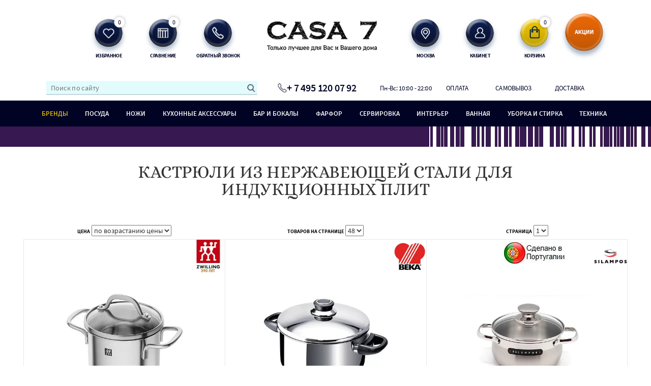

--- FILE ---
content_type: text/html; charset=UTF-8
request_url: https://casa7.ru/catalog/kastryuli_iz_nerzhaveyushchey_stali_dlya_induktsionnykh_plit/
body_size: 40788
content:
<!DOCTYPE html>
<html xml:lang="ru" lang="ru">
<head>
	<meta content="text/html;charset=utf-8" http-equiv="Content-Type" />
    <meta content="width=device-width, initial-scale=1.0, maximum-scale=1.0" name="viewport" />
	<meta content="IE=edge,chrome=1" http-equiv="X-UA-Compatible" />
    <meta content="true" name="HandheldFriendly" />
    <meta content="on" http-equiv="cleartype" />
    <meta content="no" http-equiv="msthemecompatible" />
    <meta content="telephone=no" name="format-detection" />
	<link rel="shortcut icon" type="image/x-icon" href="/local/templates/casa7/favicon.ico" />

	<title>Кастрюли из нержавеющей стали для индукционных плит купить в Москве | Интернет-магазин CASA 7</title>

	<meta name="google-site-verification" content="fBmcDa-Fg33dyb50-hpaMiVvBP9dW53nNwPr7CvIRLQ" />
	<meta name="yandex-verification" content="d4fd0a06ba352b74" />
    <meta name="yandex-verification" content="eef8868e600f01f3" />
	<meta name="robots" content="index, follow" />
<meta name="description" content="Кастрюли из нержавеющей стали для индукционных плит купить в интернет-магазине ☛ Цена ☛ Широкий ассортимент ☛ Лучшие производители ☛ Высокое качество ☛ Осмотр перед покупкой ☛ Доставка по всей России ★★★★★ «CASA 7» Москва ☎️ + 7 495 120 07 92 ☛ Заказы на сайте принимаются круглосуточно 24/7" />

    <meta property="og:title" content="Кастрюли из нержавеющей стали для индукционных плит купить в Москве | Интернет-магазин CASA 7"/>
    <meta property="og:description" content="Кастрюли из нержавеющей стали для индукционных плит купить в интернет-магазине ☛ Цена ☛ Широкий ассортимент ☛ Лучшие производители ☛ Высокое качество ☛ Осмотр перед покупкой ☛ Доставка по всей России ★★★★★ «CASA 7» Москва ☎️ + 7 495 120 07 92 ☛ Заказы на сайте принимаются круглосуточно 24/7"/>
    <meta property="og:image" content="https://casa7.ru/upload/resize_webp/0bce7c1c4c8bc4ec64bd79cd27b8ebd9.webp"/>
    <meta property="og:type" content="article"/>
    <meta property="og:url" content= "https://casa7.ru/catalog/kastryuli_iz_nerzhaveyushchey_stali_dlya_induktsionnykh_plit/" />

    <script data-skip-moving="true">(function(w, d, n) {var cl = "bx-core";var ht = d.documentElement;var htc = ht ? ht.className : undefined;if (htc === undefined || htc.indexOf(cl) !== -1){return;}var ua = n.userAgent;if (/(iPad;)|(iPhone;)/i.test(ua)){cl += " bx-ios";}else if (/Windows/i.test(ua)){cl += ' bx-win';}else if (/Macintosh/i.test(ua)){cl += " bx-mac";}else if (/Linux/i.test(ua) && !/Android/i.test(ua)){cl += " bx-linux";}else if (/Android/i.test(ua)){cl += " bx-android";}cl += (/(ipad|iphone|android|mobile|touch)/i.test(ua) ? " bx-touch" : " bx-no-touch");cl += w.devicePixelRatio && w.devicePixelRatio >= 2? " bx-retina": " bx-no-retina";if (/AppleWebKit/.test(ua)){cl += " bx-chrome";}else if (/Opera/.test(ua)){cl += " bx-opera";}else if (/Firefox/.test(ua)){cl += " bx-firefox";}ht.className = htc ? htc + " " + cl : cl;})(window, document, navigator);</script>


<link href="/bitrix/js/ui/design-tokens/dist/ui.design-tokens.min.css?175152895123463" type="text/css"  rel="stylesheet" />
<link href="/bitrix/js/ui/fonts/opensans/ui.font.opensans.min.css?17136157572320" type="text/css"  rel="stylesheet" />
<link href="/bitrix/js/main/popup/dist/main.popup.bundle.min.css?175152930528056" type="text/css"  rel="stylesheet" />
<link href="/bitrix/cache/css/s1/casa7/page_a79904a534192b904d2af1fbd4b6ecda/page_a79904a534192b904d2af1fbd4b6ecda_v1.css?17520605871056" type="text/css"  rel="stylesheet" />
<link href="/bitrix/cache/css/s1/casa7/template_6275b765cbd02cd696ead49a61dff4c3/template_6275b765cbd02cd696ead49a61dff4c3_v1.css?1752060585595259" type="text/css"  data-template-style="true" rel="stylesheet" />







<link href="https://casa7.ru/catalog/kastryuli_iz_nerzhaveyushchey_stali_dlya_induktsionnykh_plit/" rel="canonical" />
<link href="https://casa7.ru/catalog/kastryuli_iz_nerzhaveyushchey_stali_dlya_induktsionnykh_plit/?PAGEN_1=2" rel="next" />



	</head>
<body class=" ">
    
<!-- Yandex.Metrika counter -->
<noscript><div><img src="https://mc.yandex.ru/watch/50803990" style="position:absolute; left:-9999px;" alt="Кастрюли из нержавеющей стали для индукционных плит - изобр. 1" /></div></noscript>
<!-- /Yandex.Metrika counter -->

    <div id="panel" class="hidden-xs hidden-sm"></div>
    <div id="header">
    <div class="container">
        <div class="row">
            <div class="col-md-3 col-md-offset-1 text-right">
                <ul class="list-inline">
                    <li>
                        <a class="like popup_link" href="#" rel="favorite"><span>избранное</span><i>0</i></a>
                    </li>
                    <li>
                        <a class="compare" href="/catalog/compare/"><span>сравнение</span><i>0</i></a>
                    </li>
                    <li>
                        <a class="order popup_link" href="#" rel="callback"><span>обратный звонок</span></a>
                    </li>
                </ul>
            </div>
            <div class="col-md-4 text-center">
                <a class="logo" href="/"><img alt="Кастрюли из нержавеющей стали для индукционных плит - изобр. 2" src="/upload/resize_webp/0bce7c1c4c8bc4ec64bd79cd27b8ebd9.webp" /></a>
            </div>
            <div class="col-md-3">
                <ul class="list-inline">
                    <li>
                        <a class="addr popup_link" href="#" rel="your_city"><span>Москва</span></a>
                    </li>
                    <li>
                        <a class="lk" href="/personal/"><span>Кабинет</span></a>
                    </li>
                    <li>
                        <a class="cart" href="/personal/cart/" ><span>корзина</span>
                            <div id="bx_basketFKauiI" class="bx-basket bx-opener"><!--'start_frame_cache_bx_basketFKauiI'--><i>0</i><!--'end_frame_cache_bx_basketFKauiI'--></div>
                        </a>
                    </li>
                </ul>
                <a class="sale" href="/special/"></a>
            </div>
        </div>
    </div>
</div>
<div class="hidden-lg hidden-md v2" id="header-mobile2">
    <div class="container">
        <div class="row">
            <div class="col-xs-3 col-sm-4 npr text-center">
                <div class="media-middle visible-xs-inline-block visible-sm-inline-block menu_link">
                    <div class="hamburger hamburger3">
                        <span class="bar bar1"></span>
                        <span class="bar bar2"></span>
                        <span class="bar bar3"></span>
                        <span class="bar bar4"></span>
                    </div>
                </div>
                <a class="phone icon" href="tel:+ 7 495 120 07 92"><img alt="Кастрюли из нержавеющей стали для индукционных плит - изобр. 3" src="/upload/resize_webp/640f68df5e58c909a6a2eaaec3183674.webp" /></a>
            </div>
            <div class="col-xs-6 col-sm-4 text-center">
                <a class="logo" href="/">
                    <img alt="Кастрюли из нержавеющей стали для индукционных плит - изобр. 4" src="/upload/resize_webp/db9fdebe17563109c2117d9d7a55cf3d.webp" class="img-responsive" />
                </a>
            </div>
            <div class="col-xs-3 col-sm-4 npl text-center">
                <a class="search_link_m icon media-middle" href="/personal/"><img alt="Кастрюли из нержавеющей стали для индукционных плит - изобр. 5" src="/upload/resize_webp/74dbe8657eeadbdea854bda49ad05f25.webp" /></a>
                <a class="cart icon" href="/personal/cart/"><img alt="Кастрюли из нержавеющей стали для индукционных плит - изобр. 6" src="/upload/resize_webp/99285b67c62d2c47fc2a2aa91c1183bd.webp" /></a>
            </div>
            <div class="col-xs-12 text-center mt-4">
                <form action="/search/">
                    <input type="text" class="search-input w-100" placeholder="Поиск по сайту" name='q' />
                    <input name="s" type="submit" value="">
                </form>
            </div>
        </div>
    </div>
</div>
<div id="header-nav">
    <div class="wrapper">
        <div class="row w-100">
            <div class="col-sm-5">
                    <div id="title-search">
        <form action="/search/index.php">
            <input id="title-search-input" type="text" name="q" value="" maxlength="50" autocomplete="off" placeholder="Поиск по сайту"/><input name="s" type="submit" value=""/>
        </form>
    </div>
            </div>
            <div class="col-sm-2">
                <p class="current_phone ya-phone">
                    + 7 495 120 07 92                </p>
            </div>
            <div class="col-sm-5">
                <div class="row">
                    <div class="col-sm-3">
                        <span>Пн-Вс: 10:00 - 22:00</span>
                    </div>
                    <div class="col-sm-3">
                        <a href="/about/payment/">Оплата</a>
                    </div>
                    <div class="col-sm-3">
                        <a href="/about/pickup/">Самовывоз</a>
                    </div>
                    <div class="col-sm-3">
                        <a href="/about/delivery/">Доставка</a>
                    </div>
                </div>
            </div>
        </div>
    </div>
</div>
<div id="nav">
    <div class="container">
        <div class="row">
            <div class="col-sm-12 static">
                <ul class="list-inline">
    <li>
        <a class="js-menu-header brand-js-menu-header new" href="/brands/">
            <span style="background-image: url('/upload/resize_webp/b05a27ae9dc422360f7089d488c93b71.webp');"></span>
            <div>Бренды</div>
        </a>
        <div class="subnavigation new brands_menu">
            <div class="wrapper">
                <div class="container">
                    <div class="row js_load_main_menu" data-menu="brands">
                        <div class="col-sm-3 pb-3">
                                                                                            <h3 class="red">A</h3>
                                <div class="brands_menu_item">
                                                                            <a href="/brands/adhoc/" class="brand_link2">ADHOC</a>
                                                                            <a href="/brands/amt_gastroguss/" class="brand_link2">AMT GASTROGUSS</a>
                                                                            <a href="/brands/anna_lafarg_emily/" class="brand_link2">ANNA LAFARG</a>
                                                                            <a href="/brands/arcos/" class="brand_link2">ARCOS</a>
                                                                            <a href="/brands/arthur_price/" class="brand_link2">ARTHUR PRICE</a>
                                                                            <a href="/brands/avanti/" class="brand_link2">AVANTI</a>
                                                                    </div>
                                                                                            <h3 class="red">B</h3>
                                <div class="brands_menu_item">
                                                                            <a href="/brands/ballarini/" class="brand_link2">BALLARINI</a>
                                                                            <a href="/brands/barazzoni/" class="brand_link2">BARAZZONI</a>
                                                                            <a href="/brands/beka/" class="brand_link2">BEKA</a>
                                                                            <a href="/brands/berger_cutlery/" class="brand_link2">BERGER CUTLERY</a>
                                                                            <a href="/brands/bordallo_pinheiro/" class="brand_link2">BORDALLO PINHEIRO</a>
                                                                            <a href="/brands/boska/" class="brand_link2">BOSKA</a>
                                                                            <a href="/brands/brabantia/" class="brand_link2">BRABANTIA</a>
                                                                            <a href="/brands/broggi/" class="brand_link2">BROGGI</a>
                                                                    </div>
                                                                                            <h3 class="red">C</h3>
                                <div class="brands_menu_item">
                                                                            <a href="/brands/carnation_home_fashions/" class="brand_link2">CARNATION HOME FASHIONS</a>
                                                                            <a href="/brands/chef_and_sommelier/" class="brand_link2">CHEF AND SOMMELIER</a>
                                                                            <a href="/brands/chefschoice/" class="brand_link2">CHEFSCHOICE</a>
                                                                            <a href="/brands/composeeat/" class="brand_link2">COMPOSEEAT</a>
                                                                            <a href="/brands/costa_nova/" class="brand_link2">COSTA NOVA</a>
                                                                            <a href="/brands/creative_bath/" class="brand_link2">CREATIVE BATH</a>
                                                                            <a href="/brands/cristel/" class="brand_link2">CRISTEL</a>
                                                                            <a href="/brands/cristema/" class="brand_link2">CRISTEMA</a>
                                                                            <a href="/brands/cutipol/" class="brand_link2">CUTIPOL</a>
                                                                    </div>
                                                                                            <h3 class="red">D</h3>
                                <div class="brands_menu_item">
                                                                            <a href="/brands/decor_de_table/" class="brand_link2">DECOR DE TABLE</a>
                                                                            <a href="/brands/diamante/" class="brand_link2">DIAMANTE</a>
                                                                            <a href="/brands/dunoon/" class="brand_link2">DUNOON</a>
                                                                    </div>
                                                                                                </div>
                                    <div class="col-sm-3 pb-2">
                                                                <h3 class="red">E</h3>
                                <div class="brands_menu_item">
                                                                            <a href="/brands/easy_life/" class="brand_link2">EASY LIFE</a>
                                                                            <a href="/brands/eisch/" class="brand_link2">EISCH</a>
                                                                            <a href="/brands/ejiry/" class="brand_link2">EJIRY</a>
                                                                            <a href="/brands/elo/" class="brand_link2">ELO</a>
                                                                            <a href="/brands/emile_henry/" class="brand_link2">EMILE HENRY</a>
                                                                    </div>
                                                                                            <h3 class="red">F</h3>
                                <div class="brands_menu_item">
                                                                            <a href="/brands/face/" class="brand_link2">FACE</a>
                                                                    </div>
                                                                                            <h3 class="red">G</h3>
                                <div class="brands_menu_item">
                                                                            <a href="/brands/gastrolux/" class="brand_link2">GASTROLUX</a>
                                                                            <a href="/brands/gien/" class="brand_link2">GIEN</a>
                                                                            <a href="/brands/grekon/" class="brand_link2">GREKON</a>
                                                                            <a href="/brands/guy_degrenne/" class="brand_link2">GUY DEGRENNE</a>
                                                                            <a href="/brands/guzzini/" class="brand_link2">GUZZINI</a>
                                                                    </div>
                                                                                            <h3 class="red">H</h3>
                                <div class="brands_menu_item">
                                                                            <a href="/brands/herdmar/" class="brand_link2">HERDMAR</a>
                                                                    </div>
                                                                                            <h3 class="red">I</h3>
                                <div class="brands_menu_item">
                                                                            <a href="/brands/italesse/" class="brand_link2">ITALESSE</a>
                                                                    </div>
                                                                                            <h3 class="red">J</h3>
                                <div class="brands_menu_item">
                                                                            <a href="/brands/j_queen_new_york/" class="brand_link2">J. QUEEN NEW YORK</a>
                                                                            <a href="/brands/josephinen/" class="brand_link2">JOSEPHINEN</a>
                                                                    </div>
                                                                                            <h3 class="red">K</h3>
                                <div class="brands_menu_item">
                                                                            <a href="/brands/kai/" class="brand_link2">KAI</a>
                                                                            <a href="/brands/kassatex/" class="brand_link2">KASSATEX</a>
                                                                            <a href="/brands/kitchen_aid/" class="brand_link2">KITCHEN AID</a>
                                                                            <a href="/brands/kitchen_craft/" class="brand_link2">KITCHEN CRAFT</a>
                                                                    </div>
                                                                                                </div>
                                    <div class="col-sm-3 pb-2">
                                                                <h3 class="red">L</h3>
                                <div class="brands_menu_item">
                                                                            <a href="/brands/la_rochere/" class="brand_link2">LA ROCHERE</a>
                                                                            <a href="/brands/le_coq/" class="brand_link2">LE COQ</a>
                                                                            <a href="/brands/le_creuset/" class="brand_link2">LE CREUSET</a>
                                                                            <a href="/brands/legnoart/" class="brand_link2">LEGNOART</a>
                                                                            <a href="/brands/lodge/" class="brand_link2">LODGE</a>
                                                                            <a href="/brands/lsa_international/" class="brand_link2">LSA INTERNATIONAL</a>
                                                                            <a href="/brands/luz_your_senses/" class="brand_link2">LUZ YOUR SENSES</a>
                                                                    </div>
                                                                                            <h3 class="red">M</h3>
                                <div class="brands_menu_item">
                                                                            <a href="/brands/matceramica/" class="brand_link2">MATCERAMICA</a>
                                                                            <a href="/brands/maxwell_and_williams/" class="brand_link2">MAXWELL AND WILLIAMS</a>
                                                                            <a href="/brands/microplane/" class="brand_link2">MICROPLANE</a>
                                                                    </div>
                                                                                            <h3 class="red">N</h3>
                                <div class="brands_menu_item">
                                                                            <a href="/brands/nachtmann/" class="brand_link2">NACHTMANN</a>
                                                                            <a href="/brands/narumi/" class="brand_link2">NARUMI</a>
                                                                            <a href="/brands/noritake/" class="brand_link2">NORITAKE</a>
                                                                            <a href="/brands/nuova_cer/" class="brand_link2">NUOVA CER</a>
                                                                    </div>
                                                                                            <h3 class="red">O</h3>
                                <div class="brands_menu_item">
                                                                            <a href="/brands/olympia/" class="brand_link2">OLYMPIA</a>
                                                                    </div>
                                                                                            <h3 class="red">P</h3>
                                <div class="brands_menu_item">
                                                                            <a href="/brands/peugeot/" class="brand_link2">PEUGEOT</a>
                                                                            <a href="/brands/pillivuyt/" class="brand_link2">PILLIVUYT</a>
                                                                            <a href="/brands/pozzi_milano_1876/" class="brand_link2">POZZI MILANO 1876</a>
                                                                    </div>
                                                                                            <h3 class="red">Q</h3>
                                <div class="brands_menu_item">
                                                                            <a href="/brands/queen_anne/" class="brand_link2">QUEEN ANNE</a>
                                                                    </div>
                                                                                                </div>
                                    <div class="col-sm-3 pb-2">
                                                                <h3 class="red">R</h3>
                                <div class="brands_menu_item">
                                                                            <a href="/brands/regent/" class="brand_link2">REGENT</a>
                                                                            <a href="/brands/revol/" class="brand_link2">REVOL</a>
                                                                            <a href="/brands/riedel/" class="brand_link2">RIEDEL</a>
                                                                            <a href="/brands/robert_welch/" class="brand_link2">ROBERT WELCH</a>
                                                                            <a href="/brands/roemertopf/" class="brand_link2">ROEMERTOPF</a>
                                                                            <a href="/brands/roesle/" class="brand_link2">ROESLE</a>
                                                                            <a href="/brands/royal_albert/" class="brand_link2">ROYAL ALBERT</a>
                                                                            <a href="/brands/ruffoni/" class="brand_link2">RUFFONI</a>
                                                                    </div>
                                                                                            <h3 class="red">S</h3>
                                <div class="brands_menu_item">
                                                                            <a href="/brands/schott_zwiesel/" class="brand_link2">SCHOTT ZWIESEL</a>
                                                                            <a href="/brands/seltmann_weiden/" class="brand_link2">SELTMANN WEIDEN</a>
                                                                            <a href="/brands/silampos/" class="brand_link2">SILAMPOS</a>
                                                                            <a href="/brands/sistema/" class="brand_link2">SISTEMA</a>
                                                                            <a href="/brands/spiegelau/" class="brand_link2">SPIEGELAU</a>
                                                                            <a href="/brands/staub/" class="brand_link2">STAUB</a>
                                                                    </div>
                                                                                            <h3 class="red">T</h3>
                                <div class="brands_menu_item">
                                                                            <a href="/brands/tokyo_design/" class="brand_link2">TOKYO DESIGN</a>
                                                                            <a href="/brands/toyo_sasaki_glass/" class="brand_link2">TOYO SASAKI GLASS</a>
                                                                            <a href="/brands/trebonn/" class="brand_link2">TREBONN</a>
                                                                            <a href="/brands/typhoon/" class="brand_link2">TYPHOON</a>
                                                                    </div>
                                                                                            <h3 class="red">U</h3>
                                <div class="brands_menu_item">
                                                                            <a href="/brands/umbra/" class="brand_link2">UMBRA</a>
                                                                    </div>
                                                                                            <h3 class="red">V</h3>
                                <div class="brands_menu_item">
                                                                            <a href="/brands/vista_alegre/" class="brand_link2">VISTA ALEGRE</a>
                                                                            <a href="/brands/viva_scandinavia/" class="brand_link2">VIVA SCANDINAVIA</a>
                                                                    </div>
                                                                                            <h3 class="red">W</h3>
                                <div class="brands_menu_item">
                                                                            <a href="/brands/waterford/" class="brand_link2">WATERFORD</a>
                                                                            <a href="/brands/wedgwood/" class="brand_link2">WEDGWOOD</a>
                                                                            <a href="/brands/westmark/" class="brand_link2">WESTMARK</a>
                                                                            <a href="/brands/w_sthof/" class="brand_link2">WüSTHOF</a>
                                                                    </div>
                                                                                            <h3 class="red">Y</h3>
                                <div class="brands_menu_item">
                                                                            <a href="/brands/yaxell/" class="brand_link2">YAXELL</a>
                                                                    </div>
                                                                                            <h3 class="red">Z</h3>
                                <div class="brands_menu_item">
                                                                            <a href="/brands/zalto/" class="brand_link2">ZALTO</a>
                                                                            <a href="/brands/zwiesel_glas/" class="brand_link2">ZWIESEL GLAS</a>
                                                                            <a href="/brands/zwilling_j_a_henckels/" class="brand_link2">ZWILLING J.A. HENCKELS</a>
                                                                    </div>
                                                    </div>
                    </div>
                </div>
            </div>
        </div>
    </li>
                                    <li>
                <a class="js-menu-header new" href="/catalog/posuda/"
                   data-parent="143">
                    <span style="background-image: url('/upload/resize_webp/9b714223e3d178b0a36b4f2318af36fb.webp');"></span>

                    <div>ПОСУДА</div>
                </a>

                <div class="subnavigation new">
                    <div class="wrapper">
                        <div class="container">
                            <div class="row">

                                <div class="col-sm-9 py-3 column_h">
                                    <div class="row">
                                                                                    <div
                                                class="col-sm-12 text-left">
                                                <div
                                                    class="parent">
                                                    <a href="/catalog/posuda_dlya_prigotovleniya/"
                                                       class="category_link level_1">
                                                        <span>Посуда для приготовления пищи</span>
                                                    </a>
                                                </div>
                                                <div class="row">
                                                                                                            <div class="col-sm-4 subsections_link_holder">
                                                            <a href="/catalog/nabory_posudy/"
                                                               class="category_link level_2">Наборы посуды для кухни</a>
                                                        </div>
                                                                                                            <div class="col-sm-4 subsections_link_holder">
                                                            <a href="/catalog/nabory_kastryul/"
                                                               class="category_link level_2">Наборы кастрюль</a>
                                                        </div>
                                                                                                            <div class="col-sm-4 subsections_link_holder">
                                                            <a href="/catalog/nabory_skovorod/"
                                                               class="category_link level_2">Наборы сковород</a>
                                                        </div>
                                                                                                            <div class="col-sm-4 subsections_link_holder">
                                                            <a href="/catalog/kastryuli/"
                                                               class="category_link level_2">Кастрюли</a>
                                                        </div>
                                                                                                            <div class="col-sm-4 subsections_link_holder">
                                                            <a href="/catalog/skovorody/"
                                                               class="category_link level_2">Сковороды</a>
                                                        </div>
                                                                                                            <div class="col-sm-4 subsections_link_holder">
                                                            <a href="/catalog/soteyniki/"
                                                               class="category_link level_2">Сотейники</a>
                                                        </div>
                                                                                                            <div class="col-sm-4 subsections_link_holder">
                                                            <a href="/catalog/skovorody_voki/"
                                                               class="category_link level_2">Сковороды вок</a>
                                                        </div>
                                                                                                            <div class="col-sm-4 subsections_link_holder">
                                                            <a href="/catalog/kovshiki_i_sousniki/"
                                                               class="category_link level_2">Ковшики и соусники</a>
                                                        </div>
                                                                                                            <div class="col-sm-4 subsections_link_holder">
                                                            <a href="/catalog/skovorody_gril/"
                                                               class="category_link level_2">Сковороды-гриль</a>
                                                        </div>
                                                                                                            <div class="col-sm-4 subsections_link_holder">
                                                            <a href="/catalog/blinnye_skovorody/"
                                                               class="category_link level_2">Блинные сковороды</a>
                                                        </div>
                                                                                                            <div class="col-sm-4 subsections_link_holder">
                                                            <a href="/catalog/zharovni/"
                                                               class="category_link level_2">Жаровни</a>
                                                        </div>
                                                                                                            <div class="col-sm-4 subsections_link_holder">
                                                            <a href="/catalog/utyatnitsy_i_gusyatnitsy/"
                                                               class="category_link level_2">Утятницы</a>
                                                        </div>
                                                                                                            <div class="col-sm-4 subsections_link_holder">
                                                            <a href="/catalog/pressy_dlya_grilya/"
                                                               class="category_link level_2">Прессы для гриля</a>
                                                        </div>
                                                                                                            <div class="col-sm-4 subsections_link_holder">
                                                            <a href="/catalog/kokoty_i_kokotnitsy/"
                                                               class="category_link level_2">Кокоты и кокотницы</a>
                                                        </div>
                                                                                                            <div class="col-sm-4 subsections_link_holder">
                                                            <a href="/catalog/tazhiny/"
                                                               class="category_link level_2">Тажины</a>
                                                        </div>
                                                                                                            <div class="col-sm-4 subsections_link_holder">
                                                            <a href="/catalog/skorovarki/"
                                                               class="category_link level_2">Скороварки</a>
                                                        </div>
                                                                                                            <div class="col-sm-4 subsections_link_holder">
                                                            <a href="/catalog/grili_i_protivni/"
                                                               class="category_link level_2">Посуда для гриля</a>
                                                        </div>
                                                                                                            <div class="col-sm-4 subsections_link_holder">
                                                            <a href="/catalog/tazy_dlya_varenya/"
                                                               class="category_link level_2">Медные тазы для варенья</a>
                                                        </div>
                                                                                                            <div class="col-sm-4 subsections_link_holder">
                                                            <a href="/catalog/kryshki/"
                                                               class="category_link level_2">Крышки для посуды</a>
                                                        </div>
                                                                                                            <div class="col-sm-4 subsections_link_holder">
                                                            <a href="/catalog/marmity_i_paneli_dlya_razogreva/"
                                                               class="category_link level_2">Панели для разогрева</a>
                                                        </div>
                                                                                                            <div class="col-sm-4 subsections_link_holder">
                                                            <a href="/catalog/parovarki/"
                                                               class="category_link level_2">Пароварки</a>
                                                        </div>
                                                                                                            <div class="col-sm-4 subsections_link_holder">
                                                            <a href="/catalog/nabory_dlya_fondyu/"
                                                               class="category_link level_2">Наборы для фондю</a>
                                                        </div>
                                                                                                            <div class="col-sm-4 subsections_link_holder">
                                                            <a href="/catalog/frityurnitsy/"
                                                               class="category_link level_2">Корзины для фритюра</a>
                                                        </div>
                                                                                                            <div class="col-sm-4 subsections_link_holder">
                                                            <a href="/catalog/adaptery_dlya_induktsii/"
                                                               class="category_link level_2">Адаптеры для индукционных плит</a>
                                                        </div>
                                                                                                    </div>
                                                <div class="col-sm-12 py-2">
                                                    <div class="row popular_holder">
                                                                                                            </div>
                                                </div>
                                            </div>
                                                                                    <div
                                                class="col-sm-12 text-left">
                                                <div
                                                    class="parent">
                                                    <a href="/catalog/posuda_dlya_zapekaniya/"
                                                       class="category_link level_1">
                                                        <span>Посуда для запекания</span>
                                                    </a>
                                                </div>
                                                <div class="row">
                                                                                                            <div class="col-sm-4 subsections_link_holder">
                                                            <a href="/catalog/blyuda_i_formy_dlya_zapekaniya/"
                                                               class="category_link level_2">Формы для запекания</a>
                                                        </div>
                                                                                                            <div class="col-sm-4 subsections_link_holder">
                                                            <a href="/catalog/kastryuli_dlya_zapekaniya/"
                                                               class="category_link level_2">Кастрюли для запекания</a>
                                                        </div>
                                                                                                            <div class="col-sm-4 subsections_link_holder">
                                                            <a href="/catalog/protivni_dlya_zapekaniya/"
                                                               class="category_link level_2">Противни для запекания</a>
                                                        </div>
                                                                                                            <div class="col-sm-4 subsections_link_holder">
                                                            <a href="/catalog/skovorody_dlya_zapekaniya/"
                                                               class="category_link level_2">Сковороды для запекания</a>
                                                        </div>
                                                                                                            <div class="col-sm-4 subsections_link_holder">
                                                            <a href="/catalog/ramekiny/"
                                                               class="category_link level_2">Рамекины</a>
                                                        </div>
                                                                                                            <div class="col-sm-4 subsections_link_holder">
                                                            <a href="/catalog/rostery_dlya_kuritsy/"
                                                               class="category_link level_2">Ростеры для курицы</a>
                                                        </div>
                                                                                                    </div>
                                                <div class="col-sm-12 py-2">
                                                    <div class="row popular_holder">
                                                                                                            </div>
                                                </div>
                                            </div>
                                                                                    <div
                                                class="col-sm-12 text-left">
                                                <div
                                                    class="parent">
                                                    <a href="/catalog/naplitnye_chayniki/"
                                                       class="category_link level_1">
                                                        <span>Чайники для плиты</span>
                                                    </a>
                                                </div>
                                                <div class="row">
                                                                                                    </div>
                                                <div class="col-sm-12 py-2">
                                                    <div class="row popular_holder">
                                                                                                            </div>
                                                </div>
                                            </div>
                                                                                    <div
                                                class="col-sm-4 text-left">
                                                <div
                                                    class="">
                                                    <a href="/catalog/grili_i_mangaly/"
                                                       class="category_link level_1">
                                                        <span>Грили и мангалы</span>
                                                    </a>
                                                </div>
                                                <div class="row">
                                                                                                    </div>
                                                <div class="col-sm-12 py-2">
                                                    <div class="row popular_holder">
                                                                                                            </div>
                                                </div>
                                            </div>
                                                                                    <div
                                                class="col-sm-12 text-left">
                                                <div
                                                    class="parent">
                                                    <a href="/catalog/posuda_dlya_vypechki/"
                                                       class="category_link level_1">
                                                        <span>Посуда для выпечки</span>
                                                    </a>
                                                </div>
                                                <div class="row">
                                                                                                            <div class="col-sm-4 subsections_link_holder">
                                                            <a href="/catalog/razemnye_formy/"
                                                               class="category_link level_2">Разъемные формы для выпечки</a>
                                                        </div>
                                                                                                            <div class="col-sm-4 subsections_link_holder">
                                                            <a href="/catalog/formy_dlya_vypechki_khleba_i_bagetov/"
                                                               class="category_link level_2">Формы для выпечки хлеба</a>
                                                        </div>
                                                                                                            <div class="col-sm-4 subsections_link_holder">
                                                            <a href="/catalog/formy_dlya_keksov/"
                                                               class="category_link level_2">Формы для кексов</a>
                                                        </div>
                                                                                                            <div class="col-sm-4 subsections_link_holder">
                                                            <a href="/catalog/nabory_dlya_vypechki/"
                                                               class="category_link level_2">Наборы для выпечки</a>
                                                        </div>
                                                                                                            <div class="col-sm-4 subsections_link_holder">
                                                            <a href="/catalog/formy_i_blyuda_dlya_vypechki/"
                                                               class="category_link level_2">Формы для выпечки</a>
                                                        </div>
                                                                                                    </div>
                                                <div class="col-sm-12 py-2">
                                                    <div class="row popular_holder">
                                                                                                            </div>
                                                </div>
                                            </div>
                                                                                    <div
                                                class="col-sm-4 text-left">
                                                <div
                                                    class="">
                                                    <a href="/catalog/posuda_dlya_prigotovleniya_v_mikrovolnovoy_pechi/"
                                                       class="category_link level_1">
                                                        <span>Посуда для приготовления в СВЧ</span>
                                                    </a>
                                                </div>
                                                <div class="row">
                                                                                                    </div>
                                                <div class="col-sm-12 py-2">
                                                    <div class="row popular_holder">
                                                                                                            </div>
                                                </div>
                                            </div>
                                                                                    <div
                                                class="col-sm-12 text-left">
                                                <div
                                                    class="parent">
                                                    <a href="/catalog/posuda_dlya_prigotovleniya_chaya_i_kofe/"
                                                       class="category_link level_1">
                                                        <span>Посуда для приготовления кофе</span>
                                                    </a>
                                                </div>
                                                <div class="row">
                                                                                                            <div class="col-sm-4 subsections_link_holder">
                                                            <a href="/catalog/turki_dlya_kofe_1/"
                                                               class="category_link level_2">Турки для кофе</a>
                                                        </div>
                                                                                                            <div class="col-sm-4 subsections_link_holder">
                                                            <a href="/catalog/geyzernye_kofevarki/"
                                                               class="category_link level_2">Гейзерные кофеварки</a>
                                                        </div>
                                                                                                            <div class="col-sm-4 subsections_link_holder">
                                                            <a href="/catalog/purovery/"
                                                               class="category_link level_2">Пуроверы</a>
                                                        </div>
                                                                                                            <div class="col-sm-4 subsections_link_holder">
                                                            <a href="/catalog/kofemolki_ruchnye/"
                                                               class="category_link level_2">Кофемолки ручные</a>
                                                        </div>
                                                                                                    </div>
                                                <div class="col-sm-12 py-2">
                                                    <div class="row popular_holder">
                                                                                                            </div>
                                                </div>
                                            </div>
                                                                                    <div
                                                class="col-sm-4 text-left">
                                                <div
                                                    class="">
                                                    <a href="/catalog/moyka_i_ukhod_za_posudoy/"
                                                       class="category_link level_1">
                                                        <span>Мойка и уход за посудой</span>
                                                    </a>
                                                </div>
                                                <div class="row">
                                                                                                    </div>
                                                <div class="col-sm-12 py-2">
                                                    <div class="row popular_holder">
                                                                                                            </div>
                                                </div>
                                            </div>
                                                                            </div>
                                </div>
                                <div class="col-sm-3 brands_holder py-3 column_h">
                                    <div class="row">
                                        <div class="col-sm-12 text-center brands_link_holder">
                                            <a href="#" class="js_disabled brand_link_title">Бренды</a>
                                        </div>
                                                                                    <div class="col-sm-12 text-center brands_link_holder">
                                                <a href="/brands/amt_gastroguss/"
                                                   class="brand_link_1">AMT GASTROGUSS</a>
                                                                                            </div>
                                                                                    <div class="col-sm-12 text-center brands_link_holder">
                                                <a href="/brands/arcos/"
                                                   class="brand_link_1">ARCOS</a>
                                                                                            </div>
                                                                                    <div class="col-sm-12 text-center brands_link_holder">
                                                <a href="/brands/ballarini/"
                                                   class="brand_link_1">BALLARINI</a>
                                                                                            </div>
                                                                                    <div class="col-sm-12 text-center brands_link_holder">
                                                <a href="/brands/barazzoni/"
                                                   class="brand_link_1">BARAZZONI</a>
                                                                                            </div>
                                                                                    <div class="col-sm-12 text-center brands_link_holder">
                                                <a href="/brands/beka/"
                                                   class="brand_link_1">BEKA</a>
                                                                                            </div>
                                                                                    <div class="col-sm-12 text-center brands_link_holder">
                                                <a href="/brands/boska/"
                                                   class="brand_link_1">BOSKA</a>
                                                                                            </div>
                                                                                    <div class="col-sm-12 text-center brands_link_holder">
                                                <a href="/brands/brabantia/"
                                                   class="brand_link_1">BRABANTIA</a>
                                                                                            </div>
                                                                                    <div class="col-sm-12 text-center brands_link_holder">
                                                <a href="/brands/cristel/"
                                                   class="brand_link_1">CRISTEL</a>
                                                                                            </div>
                                                                                    <div class="col-sm-12 text-center brands_link_holder">
                                                <a href="/brands/ejiry/"
                                                   class="brand_link_1">EJIRY</a>
                                                                                            </div>
                                                                                    <div class="col-sm-12 text-center brands_link_holder">
                                                <a href="/brands/elo/"
                                                   class="brand_link_1">ELO</a>
                                                                                            </div>
                                                                                    <div class="col-sm-12 text-center brands_link_holder">
                                                <a href="/brands/emile_henry/"
                                                   class="brand_link_1">EMILE HENRY</a>
                                                                                            </div>
                                                                                    <div class="col-sm-12 text-center brands_link_holder">
                                                <a href="/brands/gastrolux/"
                                                   class="brand_link_1">GASTROLUX</a>
                                                                                            </div>
                                                                                    <div class="col-sm-12 text-center brands_link_holder">
                                                <a href="/brands/kitchen_craft/"
                                                   class="brand_link_1">KITCHEN CRAFT</a>
                                                                                            </div>
                                                                                    <div class="col-sm-12 text-center brands_link_holder">
                                                <a href="/brands/le_creuset/"
                                                   class="brand_link_1">LE CREUSET</a>
                                                                                            </div>
                                                                                    <div class="col-sm-12 text-center brands_link_holder">
                                                <a href="/brands/olympia/"
                                                   class="brand_link_1">OLYMPIA</a>
                                                                                            </div>
                                                                                    <div class="col-sm-12 text-center brands_link_holder">
                                                <a href="/brands/revol/"
                                                   class="brand_link_1">REVOL</a>
                                                                                            </div>
                                                                                    <div class="col-sm-12 text-center brands_link_holder">
                                                <a href="/brands/roemertopf/"
                                                   class="brand_link_1">ROEMERTOPF</a>
                                                                                            </div>
                                                                                    <div class="col-sm-12 text-center brands_link_holder">
                                                <a href="/brands/roesle/"
                                                   class="brand_link_1">ROESLE</a>
                                                                                            </div>
                                                                                    <div class="col-sm-12 text-center brands_link_holder">
                                                <a href="/brands/ruffoni/"
                                                   class="brand_link_1">RUFFONI</a>
                                                                                            </div>
                                                                                    <div class="col-sm-12 text-center brands_link_holder">
                                                <a href="/brands/silampos/"
                                                   class="brand_link_1">SILAMPOS</a>
                                                                                            </div>
                                                                                    <div class="col-sm-12 text-center brands_link_holder">
                                                <a href="/brands/staub/"
                                                   class="brand_link_1">STAUB</a>
                                                                                            </div>
                                                                                    <div class="col-sm-12 text-center brands_link_holder">
                                                <a href="/brands/zwilling_j_a_henckels/"
                                                   class="brand_link_1">ZWILLING J.A. HENCKELS</a>
                                                                                            </div>
                                                                            </div>
                                </div>
                            </div>
                        </div>
                    </div>
                </div>
            </li>
                                <li>
                <a class="js-menu-header new" href="/catalog/nozhi/"
                   data-parent="907">
                    <span style="background-image: url('/upload/resize_webp/a5604decf91afa822c73095929838a58.webp');"></span>

                    <div>НОЖИ</div>
                </a>

                <div class="subnavigation new">
                    <div class="wrapper">
                        <div class="container">
                            <div class="row">

                                <div class="col-sm-9 py-3 column_h">
                                    <div class="row">
                                                                                    <div
                                                class="col-sm-12 text-left">
                                                <div
                                                    class="parent">
                                                    <a href="/catalog/nabory_nozhey/"
                                                       class="category_link level_1">
                                                        <span>Наборы ножей</span>
                                                    </a>
                                                </div>
                                                <div class="row">
                                                                                                            <div class="col-sm-4 subsections_link_holder">
                                                            <a href="/catalog/nabory_kukhonnykh_nozhey_na_podstavke/"
                                                               class="category_link level_2">На подставке</a>
                                                        </div>
                                                                                                            <div class="col-sm-4 subsections_link_holder">
                                                            <a href="/catalog/nabory_kukhonnykh_nozhey_bez_podstavki/"
                                                               class="category_link level_2">Без подставки</a>
                                                        </div>
                                                                                                            <div class="col-sm-4 subsections_link_holder">
                                                            <a href="/catalog/nabory_nozhey_dlya_steyka/"
                                                               class="category_link level_2">Для стейка</a>
                                                        </div>
                                                                                                            <div class="col-sm-4 subsections_link_holder">
                                                            <a href="/catalog/povarskie_troyki_nozhey/"
                                                               class="category_link level_2">Ножи Поварская тройка</a>
                                                        </div>
                                                                                                    </div>
                                                <div class="col-sm-12 py-2">
                                                    <div class="row popular_holder">
                                                                                                            </div>
                                                </div>
                                            </div>
                                                                                    <div
                                                class="col-sm-12 text-left">
                                                <div
                                                    class="parent">
                                                    <a href="/catalog/kukhonnye_nozhi/"
                                                       class="category_link level_1">
                                                        <span>Кухонные ножи</span>
                                                    </a>
                                                </div>
                                                <div class="row">
                                                                                                            <div class="col-sm-4 subsections_link_holder">
                                                            <a href="/catalog/povarskie_shef_nozhi/"
                                                               class="category_link level_2">Шеф ножи</a>
                                                        </div>
                                                                                                            <div class="col-sm-4 subsections_link_holder">
                                                            <a href="/catalog/nozhi_dlya_steyka/"
                                                               class="category_link level_2">Ножи для стейка</a>
                                                        </div>
                                                                                                            <div class="col-sm-4 subsections_link_holder">
                                                            <a href="/catalog/universalnye_nozhi/"
                                                               class="category_link level_2">Ножи универсальные</a>
                                                        </div>
                                                                                                            <div class="col-sm-4 subsections_link_holder">
                                                            <a href="/catalog/nozhi_dlya_razdelki_i_narezki/"
                                                               class="category_link level_2">Ножи разделочные</a>
                                                        </div>
                                                                                                            <div class="col-sm-4 subsections_link_holder">
                                                            <a href="/catalog/fileynye_nozhi/"
                                                               class="category_link level_2">Филейные ножи</a>
                                                        </div>
                                                                                                            <div class="col-sm-4 subsections_link_holder">
                                                            <a href="/catalog/nozhi_santoku/"
                                                               class="category_link level_2">Ножи сантоку</a>
                                                        </div>
                                                                                                            <div class="col-sm-4 subsections_link_holder">
                                                            <a href="/catalog/obvalochnye_nozhi_1/"
                                                               class="category_link level_2">Обвалочные ножи</a>
                                                        </div>
                                                                                                            <div class="col-sm-4 subsections_link_holder">
                                                            <a href="/catalog/nozhi_deba/"
                                                               class="category_link level_2">Ножи деба</a>
                                                        </div>
                                                                                                            <div class="col-sm-4 subsections_link_holder">
                                                            <a href="/catalog/nozhi_dlya_ovoshchey/"
                                                               class="category_link level_2">Ножи для овощей</a>
                                                        </div>
                                                                                                            <div class="col-sm-4 subsections_link_holder">
                                                            <a href="/catalog/nozhi_nakiri/"
                                                               class="category_link level_2">Ножи накири</a>
                                                        </div>
                                                                                                            <div class="col-sm-4 subsections_link_holder">
                                                            <a href="/catalog/nozhi_dlya_khleba/"
                                                               class="category_link level_2">Ножи для хлеба</a>
                                                        </div>
                                                                                                            <div class="col-sm-4 subsections_link_holder">
                                                            <a href="/catalog/nozhi_dlya_ustrits/"
                                                               class="category_link level_2">Ножи для устриц</a>
                                                        </div>
                                                                                                            <div class="col-sm-4 subsections_link_holder">
                                                            <a href="/catalog/nozhi_dlya_buterbrodov/"
                                                               class="category_link level_2">Ножи для бутербродов</a>
                                                        </div>
                                                                                                            <div class="col-sm-4 subsections_link_holder">
                                                            <a href="/catalog/nozhi_dlya_konditerskikh_izdeliy/"
                                                               class="category_link level_2">Кондитерские ножи</a>
                                                        </div>
                                                                                                            <div class="col-sm-4 subsections_link_holder">
                                                            <a href="/catalog/nozhi_dlya_pitstsy/"
                                                               class="category_link level_2">Ножи для пиццы</a>
                                                        </div>
                                                                                                            <div class="col-sm-4 subsections_link_holder">
                                                            <a href="/catalog/nozhi_dlya_gribov/"
                                                               class="category_link level_2">Ножи для грибов</a>
                                                        </div>
                                                                                                    </div>
                                                <div class="col-sm-12 py-2">
                                                    <div class="row popular_holder">
                                                                                                            </div>
                                                </div>
                                            </div>
                                                                                    <div
                                                class="col-sm-12 text-left">
                                                <div
                                                    class="parent">
                                                    <a href="/catalog/tochilki_i_tochilnye_instrumenty/"
                                                       class="category_link level_1">
                                                        <span>Точилки для ножей</span>
                                                    </a>
                                                </div>
                                                <div class="row">
                                                                                                            <div class="col-sm-4 subsections_link_holder">
                                                            <a href="/catalog/tochilki_elektricheskie/"
                                                               class="category_link level_2">Электрические точилки для ножей</a>
                                                        </div>
                                                                                                            <div class="col-sm-4 subsections_link_holder">
                                                            <a href="/catalog/tochilki_mekhanicheskie/"
                                                               class="category_link level_2">Механические точилки для ножей</a>
                                                        </div>
                                                                                                            <div class="col-sm-4 subsections_link_holder">
                                                            <a href="/catalog/musaty/"
                                                               class="category_link level_2">Мусаты</a>
                                                        </div>
                                                                                                            <div class="col-sm-4 subsections_link_holder">
                                                            <a href="/catalog/tochilnye_kamni/"
                                                               class="category_link level_2">Точильные камни для ножей</a>
                                                        </div>
                                                                                                    </div>
                                                <div class="col-sm-12 py-2">
                                                    <div class="row popular_holder">
                                                                                                            </div>
                                                </div>
                                            </div>
                                                                                    <div
                                                class="col-sm-12 text-left">
                                                <div
                                                    class="parent">
                                                    <a href="/catalog/podstavki_i_derzhateli_dlya_nozhey/"
                                                       class="category_link level_1">
                                                        <span>Подставки и держатели для ножей</span>
                                                    </a>
                                                </div>
                                                <div class="row">
                                                                                                            <div class="col-sm-4 subsections_link_holder">
                                                            <a href="/catalog/nastennye_magnitnye_derzhateli/"
                                                               class="category_link level_2">Магнитные держатели для ножей</a>
                                                        </div>
                                                                                                            <div class="col-sm-4 subsections_link_holder">
                                                            <a href="/catalog/podstavki_dlya_nozhey/"
                                                               class="category_link level_2">Подставки для ножей</a>
                                                        </div>
                                                                                                    </div>
                                                <div class="col-sm-12 py-2">
                                                    <div class="row popular_holder">
                                                                                                            </div>
                                                </div>
                                            </div>
                                                                                    <div
                                                class="col-sm-12 text-left">
                                                <div
                                                    class="parent">
                                                    <a href="/catalog/nozhnitsy/"
                                                       class="category_link level_1">
                                                        <span>Ножницы</span>
                                                    </a>
                                                </div>
                                                <div class="row">
                                                                                                            <div class="col-sm-4 subsections_link_holder">
                                                            <a href="/catalog/nozhnitsy_dlya_razdelki_ptitsy/"
                                                               class="category_link level_2">Ножницы для птицы</a>
                                                        </div>
                                                                                                            <div class="col-sm-4 subsections_link_holder">
                                                            <a href="/catalog/khozyaystvennye_nozhnitsy/"
                                                               class="category_link level_2">Ножницы хозяйственные</a>
                                                        </div>
                                                                                                            <div class="col-sm-4 subsections_link_holder">
                                                            <a href="/catalog/kukhonnye_nozhnitsy/"
                                                               class="category_link level_2">Кухонные ножницы</a>
                                                        </div>
                                                                                                            <div class="col-sm-4 subsections_link_holder">
                                                            <a href="/catalog/nozhnitsy_dlya_zeleni/"
                                                               class="category_link level_2">Ножницы для зелени</a>
                                                        </div>
                                                                                                    </div>
                                                <div class="col-sm-12 py-2">
                                                    <div class="row popular_holder">
                                                                                                            </div>
                                                </div>
                                            </div>
                                                                                    <div
                                                class="col-sm-4 text-left">
                                                <div
                                                    class="">
                                                    <a href="/catalog/nozhi_i_nabory_dlya_syra/"
                                                       class="category_link level_1">
                                                        <span>Ножи для сыра</span>
                                                    </a>
                                                </div>
                                                <div class="row">
                                                                                                    </div>
                                                <div class="col-sm-12 py-2">
                                                    <div class="row popular_holder">
                                                                                                            </div>
                                                </div>
                                            </div>
                                                                                    <div
                                                class="col-sm-4 text-left">
                                                <div
                                                    class="">
                                                    <a href="/catalog/nabory_dlya_razdelki/"
                                                       class="category_link level_1">
                                                        <span>Наборы для разделки мяса</span>
                                                    </a>
                                                </div>
                                                <div class="row">
                                                                                                    </div>
                                                <div class="col-sm-12 py-2">
                                                    <div class="row popular_holder">
                                                                                                            </div>
                                                </div>
                                            </div>
                                                                                    <div
                                                class="col-sm-4 text-left">
                                                <div
                                                    class="">
                                                    <a href="/catalog/kukhonnye_toporiki/"
                                                       class="category_link level_1">
                                                        <span>Кухонные топорики</span>
                                                    </a>
                                                </div>
                                                <div class="row">
                                                                                                    </div>
                                                <div class="col-sm-12 py-2">
                                                    <div class="row popular_holder">
                                                                                                            </div>
                                                </div>
                                            </div>
                                                                                    <div
                                                class="col-sm-4 text-left">
                                                <div
                                                    class="">
                                                    <a href="/catalog/chekhly_dlya_nozhey/"
                                                       class="category_link level_1">
                                                        <span>Чехлы для ножей</span>
                                                    </a>
                                                </div>
                                                <div class="row">
                                                                                                    </div>
                                                <div class="col-sm-12 py-2">
                                                    <div class="row popular_holder">
                                                                                                            </div>
                                                </div>
                                            </div>
                                                                                    <div
                                                class="col-sm-4 text-left">
                                                <div
                                                    class="">
                                                    <a href="/catalog/aksessuary_dlya_barbekyu/"
                                                       class="category_link level_1">
                                                        <span>Аксессуары для барбекю</span>
                                                    </a>
                                                </div>
                                                <div class="row">
                                                                                                    </div>
                                                <div class="col-sm-12 py-2">
                                                    <div class="row popular_holder">
                                                                                                            </div>
                                                </div>
                                            </div>
                                                                            </div>
                                </div>
                                <div class="col-sm-3 brands_holder py-3 column_h">
                                    <div class="row">
                                        <div class="col-sm-12 text-center brands_link_holder">
                                            <a href="#" class="js_disabled brand_link_title">Бренды</a>
                                        </div>
                                                                                    <div class="col-sm-12 text-center brands_link_holder">
                                                <a href="/brands/arcos/"
                                                   class="brand_link_1">ARCOS</a>
                                                                                            </div>
                                                                                    <div class="col-sm-12 text-center brands_link_holder">
                                                <a href="/brands/berger_cutlery/"
                                                   class="brand_link_1">BERGER CUTLERY</a>
                                                                                            </div>
                                                                                    <div class="col-sm-12 text-center brands_link_holder">
                                                <a href="/brands/boska/"
                                                   class="brand_link_1">BOSKA</a>
                                                                                            </div>
                                                                                    <div class="col-sm-12 text-center brands_link_holder">
                                                <a href="/brands/chefschoice/"
                                                   class="brand_link_1">CHEFSCHOICE</a>
                                                                                            </div>
                                                                                    <div class="col-sm-12 text-center brands_link_holder">
                                                <a href="/brands/composeeat/"
                                                   class="brand_link_1">COMPOSEEAT</a>
                                                                                            </div>
                                                                                    <div class="col-sm-12 text-center brands_link_holder">
                                                <a href="/brands/kai/"
                                                   class="brand_link_1">KAI</a>
                                                                                            </div>
                                                                                    <div class="col-sm-12 text-center brands_link_holder">
                                                <a href="/brands/peugeot/"
                                                   class="brand_link_1">PEUGEOT</a>
                                                                                            </div>
                                                                                    <div class="col-sm-12 text-center brands_link_holder">
                                                <a href="/brands/robert_welch/"
                                                   class="brand_link_1">ROBERT WELCH</a>
                                                                                            </div>
                                                                                    <div class="col-sm-12 text-center brands_link_holder">
                                                <a href="/brands/trebonn/"
                                                   class="brand_link_1">TREBONN</a>
                                                                                            </div>
                                                                                    <div class="col-sm-12 text-center brands_link_holder">
                                                <a href="/brands/wesco/"
                                                   class="brand_link_1">WESCO</a>
                                                                                            </div>
                                                                                    <div class="col-sm-12 text-center brands_link_holder">
                                                <a href="/brands/w_sthof/"
                                                   class="brand_link_1">WüSTHOF</a>
                                                                                            </div>
                                                                                    <div class="col-sm-12 text-center brands_link_holder">
                                                <a href="/brands/yaxell/"
                                                   class="brand_link_1">YAXELL</a>
                                                                                            </div>
                                                                                    <div class="col-sm-12 text-center brands_link_holder">
                                                <a href="/brands/zwilling_j_a_henckels/"
                                                   class="brand_link_1">ZWILLING J.A. HENCKELS</a>
                                                                                            </div>
                                                                            </div>
                                </div>
                            </div>
                        </div>
                    </div>
                </div>
            </li>
                                <li>
                <a class="js-menu-header new" href="/catalog/kukhonnye_aksessuary_1/"
                   data-parent="908">
                    <span style="background-image: url('/upload/resize_webp/699ad4b3144f673fb94d9492357ed7cf.webp');"></span>

                    <div>КУХОННЫЕ АКСЕССУАРЫ</div>
                </a>

                <div class="subnavigation new">
                    <div class="wrapper">
                        <div class="container">
                            <div class="row">

                                <div class="col-sm-9 py-3 column_h">
                                    <div class="row">
                                                                                    <div
                                                class="col-sm-12 text-left">
                                                <div
                                                    class="parent">
                                                    <a href="/catalog/kukhonnye_instrumenty/"
                                                       class="category_link level_1">
                                                        <span>кухонные инструменты</span>
                                                    </a>
                                                </div>
                                                <div class="row">
                                                                                                            <div class="col-sm-4 subsections_link_holder">
                                                            <a href="/catalog/razdelochnye_doski/"
                                                               class="category_link level_2">Разделочные доски</a>
                                                        </div>
                                                                                                            <div class="col-sm-4 subsections_link_holder">
                                                            <a href="/catalog/kukhonnye_lozhki/"
                                                               class="category_link level_2">Ложки кухонные</a>
                                                        </div>
                                                                                                            <div class="col-sm-4 subsections_link_holder">
                                                            <a href="/catalog/polovniki/"
                                                               class="category_link level_2">Половники</a>
                                                        </div>
                                                                                                            <div class="col-sm-4 subsections_link_holder">
                                                            <a href="/catalog/kukhonnye_lopatki/"
                                                               class="category_link level_2">Кухонные лопатки</a>
                                                        </div>
                                                                                                            <div class="col-sm-4 subsections_link_holder">
                                                            <a href="/catalog/podstavki_pod_goryachee/"
                                                               class="category_link level_2">Подставки под горячее</a>
                                                        </div>
                                                                                                            <div class="col-sm-4 subsections_link_holder">
                                                            <a href="/catalog/molotki_i_tenderayzery/"
                                                               class="category_link level_2">Молотки для отбивания мяса</a>
                                                        </div>
                                                                                                            <div class="col-sm-4 subsections_link_holder">
                                                            <a href="/catalog/pressy_dlya_pyure/"
                                                               class="category_link level_2">Толкушки для пюре</a>
                                                        </div>
                                                                                                            <div class="col-sm-4 subsections_link_holder">
                                                            <a href="/catalog/kukhonnye_miski/"
                                                               class="category_link level_2">Миски для кухни</a>
                                                        </div>
                                                                                                            <div class="col-sm-4 subsections_link_holder">
                                                            <a href="/catalog/prikhvatki/"
                                                               class="category_link level_2">Прихватки для кухни</a>
                                                        </div>
                                                                                                            <div class="col-sm-4 subsections_link_holder">
                                                            <a href="/catalog/shchiptsy/"
                                                               class="category_link level_2">Щипцы для кухни</a>
                                                        </div>
                                                                                                            <div class="col-sm-4 subsections_link_holder">
                                                            <a href="/catalog/pressy_dlya_chesnoka/"
                                                               class="category_link level_2">Прессы для чеснока</a>
                                                        </div>
                                                                                                            <div class="col-sm-4 subsections_link_holder">
                                                            <a href="/catalog/kukhonnye_zazhigalki/"
                                                               class="category_link level_2">Зажигалки для газовой плиты</a>
                                                        </div>
                                                                                                            <div class="col-sm-4 subsections_link_holder">
                                                            <a href="/catalog/poleznye_melochi/"
                                                               class="category_link level_2">Полезные мелочи для кухни</a>
                                                        </div>
                                                                                                            <div class="col-sm-4 subsections_link_holder">
                                                            <a href="/catalog/konservnye_nozhi/"
                                                               class="category_link level_2">Консервные ножи</a>
                                                        </div>
                                                                                                            <div class="col-sm-4 subsections_link_holder">
                                                            <a href="/catalog/lozhki_dlya_morozhenogo/"
                                                               class="category_link level_2">Ложки для мороженого</a>
                                                        </div>
                                                                                                            <div class="col-sm-4 subsections_link_holder">
                                                            <a href="/catalog/sokovyzhimalki_ruchnye/"
                                                               class="category_link level_2">Ручные соковыжималки</a>
                                                        </div>
                                                                                                            <div class="col-sm-4 subsections_link_holder">
                                                            <a href="/catalog/shchiptsy_dlya_orekhov/"
                                                               class="category_link level_2">Орехоколы</a>
                                                        </div>
                                                                                                            <div class="col-sm-4 subsections_link_holder">
                                                            <a href="/catalog/stupki/"
                                                               class="category_link level_2">Ступки с пестиком</a>
                                                        </div>
                                                                                                            <div class="col-sm-4 subsections_link_holder">
                                                            <a href="/catalog/durshlagi_i_sita/"
                                                               class="category_link level_2">Дуршлаги</a>
                                                        </div>
                                                                                                            <div class="col-sm-4 subsections_link_holder">
                                                            <a href="/catalog/vilki_dlya_myasa/"
                                                               class="category_link level_2">Вилки для мяса</a>
                                                        </div>
                                                                                                            <div class="col-sm-4 subsections_link_holder">
                                                            <a href="/catalog/formy_dlya_lda/"
                                                               class="category_link level_2">Формы для льда</a>
                                                        </div>
                                                                                                            <div class="col-sm-4 subsections_link_holder">
                                                            <a href="/catalog/venchiki/"
                                                               class="category_link level_2">Венчики для взбивания</a>
                                                        </div>
                                                                                                            <div class="col-sm-4 subsections_link_holder">
                                                            <a href="/catalog/udaliteli_kostochek_i_serdtseviny/"
                                                               class="category_link level_2">Ножи для удаления сердцевины</a>
                                                        </div>
                                                                                                            <div class="col-sm-4 subsections_link_holder">
                                                            <a href="/catalog/shumovki/"
                                                               class="category_link level_2">Шумовки</a>
                                                        </div>
                                                                                                            <div class="col-sm-4 subsections_link_holder">
                                                            <a href="/catalog/nabory_kukhonnykh_aksessuarov/"
                                                               class="category_link level_2">Наборы кухонных инструментов</a>
                                                        </div>
                                                                                                            <div class="col-sm-4 subsections_link_holder">
                                                            <a href="/catalog/zashchita_ot_bryzg/"
                                                               class="category_link level_2">Экраны от брызг</a>
                                                        </div>
                                                                                                            <div class="col-sm-4 subsections_link_holder">
                                                            <a href="/catalog/ovoshchechistki_terki_i_izmelchiteli/"
                                                               class="category_link level_2">Овощечистки, терки и измельчители</a>
                                                        </div>
                                                                                                            <div class="col-sm-4 subsections_link_holder">
                                                            <a href="/catalog/voronki/"
                                                               class="category_link level_2">Воронки</a>
                                                        </div>
                                                                                                            <div class="col-sm-4 subsections_link_holder">
                                                            <a href="/catalog/kukhonnye_polotentsa/"
                                                               class="category_link level_2">Кухонные полотенца</a>
                                                        </div>
                                                                                                            <div class="col-sm-4 subsections_link_holder">
                                                            <a href="/catalog/kukhonnoe_sito/"
                                                               class="category_link level_2">Кухонные сита</a>
                                                        </div>
                                                                                                            <div class="col-sm-4 subsections_link_holder">
                                                            <a href="/catalog/kukhonnye_fartuki/"
                                                               class="category_link level_2">Кухонные фартуки</a>
                                                        </div>
                                                                                                            <div class="col-sm-4 subsections_link_holder">
                                                            <a href="/catalog/sushilki_dlya_salata/"
                                                               class="category_link level_2">Сушилки для салата</a>
                                                        </div>
                                                                                                            <div class="col-sm-4 subsections_link_holder">
                                                            <a href="/catalog/yaytserezki/"
                                                               class="category_link level_2">Яйцерезки</a>
                                                        </div>
                                                                                                    </div>
                                                <div class="col-sm-12 py-2">
                                                    <div class="row popular_holder">
                                                                                                            </div>
                                                </div>
                                            </div>
                                                                                    <div
                                                class="col-sm-12 text-left">
                                                <div
                                                    class="parent">
                                                    <a href="/catalog/melnitsy_dlya_soli_pertsa_i_spetsiy/"
                                                       class="category_link level_1">
                                                        <span>Мельницы для соли, перца и специй</span>
                                                    </a>
                                                </div>
                                                <div class="row">
                                                                                                            <div class="col-sm-4 subsections_link_holder">
                                                            <a href="/catalog/nabory_melnits_dlya_soli_i_pertsa/"
                                                               class="category_link level_2">Наборы мельниц для соли и перца</a>
                                                        </div>
                                                                                                            <div class="col-sm-4 subsections_link_holder">
                                                            <a href="/catalog/elektricheskie_melnitsy_dlya_soli_i_pertsa/"
                                                               class="category_link level_2">Мельницы для перца электрические</a>
                                                        </div>
                                                                                                            <div class="col-sm-4 subsections_link_holder">
                                                            <a href="/catalog/melnitsy_dlya_spetsiy/"
                                                               class="category_link level_2">Мельницы для специй</a>
                                                        </div>
                                                                                                            <div class="col-sm-4 subsections_link_holder">
                                                            <a href="/catalog/mekhanicheskie_melnitsy_dlya_soli_i_pertsa/"
                                                               class="category_link level_2">Мельницы для соли и перца механические</a>
                                                        </div>
                                                                                                            <div class="col-sm-4 subsections_link_holder">
                                                            <a href="/catalog/podstavki_dlya_melnits/"
                                                               class="category_link level_2">Подставки для мельниц</a>
                                                        </div>
                                                                                                            <div class="col-sm-4 subsections_link_holder">
                                                            <a href="/catalog/melnitsa_dlya_soli_elektricheskaya/"
                                                               class="category_link level_2">Мельницы для соли электрические</a>
                                                        </div>
                                                                                                    </div>
                                                <div class="col-sm-12 py-2">
                                                    <div class="row popular_holder">
                                                                                                            </div>
                                                </div>
                                            </div>
                                                                                    <div
                                                class="col-sm-12 text-left">
                                                <div
                                                    class="parent">
                                                    <a href="/catalog/khranenie_na_kukhne/"
                                                       class="category_link level_1">
                                                        <span>Емкости для кухни для хранения</span>
                                                    </a>
                                                </div>
                                                <div class="row">
                                                                                                            <div class="col-sm-4 subsections_link_holder">
                                                            <a href="/catalog/konteynery_i_banki_dlya_khraneniya/"
                                                               class="category_link level_2">Емкости  для хранения продуктов</a>
                                                        </div>
                                                                                                            <div class="col-sm-4 subsections_link_holder">
                                                            <a href="/catalog/khlebnitsy/"
                                                               class="category_link level_2">Хлебницы</a>
                                                        </div>
                                                                                                            <div class="col-sm-4 subsections_link_holder">
                                                            <a href="/catalog/nastolnye_konteynery/"
                                                               class="category_link level_2">Контейнеры для мусора настольные </a>
                                                        </div>
                                                                                                            <div class="col-sm-4 subsections_link_holder">
                                                            <a href="/catalog/butylki_dlya_masla_i_uksusa/"
                                                               class="category_link level_2">Бутылки для масла</a>
                                                        </div>
                                                                                                            <div class="col-sm-4 subsections_link_holder">
                                                            <a href="/catalog/rulonoderzhateli/"
                                                               class="category_link level_2">Держатели для бумажных полотенец</a>
                                                        </div>
                                                                                                            <div class="col-sm-4 subsections_link_holder">
                                                            <a href="/catalog/reylingi_dlya_kukhni/"
                                                               class="category_link level_2">Рейлинги для кухни</a>
                                                        </div>
                                                                                                            <div class="col-sm-4 subsections_link_holder">
                                                            <a href="/catalog/organayzery_dlya_stolovykh_priborov/"
                                                               class="category_link level_2">Органайзеры для столовых приборов</a>
                                                        </div>
                                                                                                            <div class="col-sm-4 subsections_link_holder">
                                                            <a href="/catalog/podstavki_dlya_kukhonnykh_aksessuarov/"
                                                               class="category_link level_2">Подставки для аксессуаров</a>
                                                        </div>
                                                                                                            <div class="col-sm-4 subsections_link_holder">
                                                            <a href="/catalog/konteynery_dlya_pishchevykh_otkhodov/"
                                                               class="category_link level_2">Контейнеры для пищевых отходов</a>
                                                        </div>
                                                                                                            <div class="col-sm-4 subsections_link_holder">
                                                            <a href="/catalog/butylki_dlya_uksusa/"
                                                               class="category_link level_2">Бутылки для уксуса</a>
                                                        </div>
                                                                                                            <div class="col-sm-4 subsections_link_holder">
                                                            <a href="/catalog/vakuumnoe_khranenie/"
                                                               class="category_link level_2">Вакуумное хранение</a>
                                                        </div>
                                                                                                            <div class="col-sm-4 subsections_link_holder">
                                                            <a href="/catalog/pishchevye_konteynery/"
                                                               class="category_link level_2">Пищевые контейнеры</a>
                                                        </div>
                                                                                                            <div class="col-sm-4 subsections_link_holder">
                                                            <a href="/catalog/yashchiki_dlya_khraneniya/"
                                                               class="category_link level_2">Ящики для хранения</a>
                                                        </div>
                                                                                                    </div>
                                                <div class="col-sm-12 py-2">
                                                    <div class="row popular_holder">
                                                                                                            </div>
                                                </div>
                                            </div>
                                                                                    <div
                                                class="col-sm-12 text-left">
                                                <div
                                                    class="parent">
                                                    <a href="/catalog/aksessuary_dlya_vypechki/"
                                                       class="category_link level_1">
                                                        <span>Аксессуары для выпечки</span>
                                                    </a>
                                                </div>
                                                <div class="row">
                                                                                                            <div class="col-sm-4 subsections_link_holder">
                                                            <a href="/catalog/kistochki_lopatki_i_skrebki/"
                                                               class="category_link level_2">Кисточки, лопатки и скребки</a>
                                                        </div>
                                                                                                            <div class="col-sm-4 subsections_link_holder">
                                                            <a href="/catalog/konditerskie_meshki_i_shpritsy/"
                                                               class="category_link level_2">Кондитерские мешки и шприцы</a>
                                                        </div>
                                                                                                            <div class="col-sm-4 subsections_link_holder">
                                                            <a href="/catalog/skalki_i_kovriki_dlya_testa/"
                                                               class="category_link level_2">Скалки и коврики для теста</a>
                                                        </div>
                                                                                                    </div>
                                                <div class="col-sm-12 py-2">
                                                    <div class="row popular_holder">
                                                                                                            </div>
                                                </div>
                                            </div>
                                                                                    <div
                                                class="col-sm-12 text-left">
                                                <div
                                                    class="parent">
                                                    <a href="/catalog/vesy_i_mernye_aksessuary/"
                                                       class="category_link level_1">
                                                        <span>Весы и мерные аксессуары</span>
                                                    </a>
                                                </div>
                                                <div class="row">
                                                                                                            <div class="col-sm-4 subsections_link_holder">
                                                            <a href="/catalog/vesy_kukhonnye_mekhanicheskie/"
                                                               class="category_link level_2">Весы кухонные механические</a>
                                                        </div>
                                                                                                            <div class="col-sm-4 subsections_link_holder">
                                                            <a href="/catalog/vesy_kukhonnye_elektronnye/"
                                                               class="category_link level_2">Весы кухонные электронные</a>
                                                        </div>
                                                                                                            <div class="col-sm-4 subsections_link_holder">
                                                            <a href="/catalog/kukhonnye_taymery/"
                                                               class="category_link level_2">Кухонные таймеры</a>
                                                        </div>
                                                                                                            <div class="col-sm-4 subsections_link_holder">
                                                            <a href="/catalog/mernye_lozhki_i_emkosti/"
                                                               class="category_link level_2">Мерные стаканы и ложки</a>
                                                        </div>
                                                                                                    </div>
                                                <div class="col-sm-12 py-2">
                                                    <div class="row popular_holder">
                                                                                                            </div>
                                                </div>
                                            </div>
                                                                                    <div
                                                class="col-sm-12 text-left">
                                                <div
                                                    class="parent">
                                                    <a href="/catalog/eda_i_napitki_s_soboy/"
                                                       class="category_link level_1">
                                                        <span>Еда и напитки с собой</span>
                                                    </a>
                                                </div>
                                                <div class="row">
                                                                                                            <div class="col-sm-4 subsections_link_holder">
                                                            <a href="/catalog/lanch_boksy/"
                                                               class="category_link level_2">Ланч-боксы</a>
                                                        </div>
                                                                                                            <div class="col-sm-4 subsections_link_holder">
                                                            <a href="/catalog/termokruzhki/"
                                                               class="category_link level_2">Термокружки</a>
                                                        </div>
                                                                                                            <div class="col-sm-4 subsections_link_holder">
                                                            <a href="/catalog/butylki_dlya_vody/"
                                                               class="category_link level_2">Бутылки для воды</a>
                                                        </div>
                                                                                                            <div class="col-sm-4 subsections_link_holder">
                                                            <a href="/catalog/pribory/"
                                                               class="category_link level_2">Приборы в футляре</a>
                                                        </div>
                                                                                                            <div class="col-sm-4 subsections_link_holder">
                                                            <a href="/catalog/termosy_dlya_edy/"
                                                               class="category_link level_2">Термосы для еды</a>
                                                        </div>
                                                                                                            <div class="col-sm-4 subsections_link_holder">
                                                            <a href="/catalog/korziny_dlya_piknika/"
                                                               class="category_link level_2">Корзины для пикника</a>
                                                        </div>
                                                                                                            <div class="col-sm-4 subsections_link_holder">
                                                            <a href="/catalog/detskie_butylochki/"
                                                               class="category_link level_2">Детские бутылки для воды</a>
                                                        </div>
                                                                                                            <div class="col-sm-4 subsections_link_holder">
                                                            <a href="/catalog/sumki_i_meshochki_dlya_perenoski/"
                                                               class="category_link level_2">Сумки и мешочки для переноски</a>
                                                        </div>
                                                                                                            <div class="col-sm-4 subsections_link_holder">
                                                            <a href="/catalog/termosy_dlya_napitkov/"
                                                               class="category_link level_2">Термосы для напитков</a>
                                                        </div>
                                                                                                            <div class="col-sm-4 subsections_link_holder">
                                                            <a href="/catalog/sheykery_i_fitnes_butylki/"
                                                               class="category_link level_2">Шейкеры и фитнес-бутылки</a>
                                                        </div>
                                                                                                    </div>
                                                <div class="col-sm-12 py-2">
                                                    <div class="row popular_holder">
                                                                                                            </div>
                                                </div>
                                            </div>
                                                                                    <div
                                                class="col-sm-12 text-left">
                                                <div
                                                    class="parent">
                                                    <a href="/catalog/aksessuary_dlya_moyki_posudy/"
                                                       class="category_link level_1">
                                                        <span>Аксессуары для мойки посуды</span>
                                                    </a>
                                                </div>
                                                <div class="row">
                                                                                                            <div class="col-sm-4 subsections_link_holder">
                                                            <a href="/catalog/dispensery_dlya_zhidkogo_myla/"
                                                               class="category_link level_2">Диспенсеры для моющего средства</a>
                                                        </div>
                                                                                                            <div class="col-sm-4 subsections_link_holder">
                                                            <a href="/catalog/kovriki_dlya_sushki_posudy/"
                                                               class="category_link level_2">Коврики для сушки посуды</a>
                                                        </div>
                                                                                                            <div class="col-sm-4 subsections_link_holder">
                                                            <a href="/catalog/konteynery_dlya_mytya_posudy/"
                                                               class="category_link level_2">Контейнеры для мытья посуды</a>
                                                        </div>
                                                                                                            <div class="col-sm-4 subsections_link_holder">
                                                            <a href="/catalog/organayzery_dlya_rakoviny/"
                                                               class="category_link level_2">Органайзеры для раковины</a>
                                                        </div>
                                                                                                            <div class="col-sm-4 subsections_link_holder">
                                                            <a href="/catalog/sushilki_dlya_posudy_i_kovriki/"
                                                               class="category_link level_2">Сушилки для посуды</a>
                                                        </div>
                                                                                                            <div class="col-sm-4 subsections_link_holder">
                                                            <a href="/catalog/shchetki_dlya_mytya_posudy_i_priborov/"
                                                               class="category_link level_2">Щетки для мытья посуды и приборов</a>
                                                        </div>
                                                                                                    </div>
                                                <div class="col-sm-12 py-2">
                                                    <div class="row popular_holder">
                                                                                                            </div>
                                                </div>
                                            </div>
                                                                            </div>
                                </div>
                                <div class="col-sm-3 brands_holder py-3 column_h">
                                    <div class="row">
                                        <div class="col-sm-12 text-center brands_link_holder">
                                            <a href="#" class="js_disabled brand_link_title">Бренды</a>
                                        </div>
                                                                                    <div class="col-sm-12 text-center brands_link_holder">
                                                <a href="/brands/arcos/"
                                                   class="brand_link_1">ARCOS</a>
                                                                                            </div>
                                                                                    <div class="col-sm-12 text-center brands_link_holder">
                                                <a href="/brands/barazzoni/"
                                                   class="brand_link_1">BARAZZONI</a>
                                                                                            </div>
                                                                                    <div class="col-sm-12 text-center brands_link_holder">
                                                <a href="/brands/boska/"
                                                   class="brand_link_1">BOSKA</a>
                                                                                            </div>
                                                                                    <div class="col-sm-12 text-center brands_link_holder">
                                                <a href="/brands/brabantia/"
                                                   class="brand_link_1">BRABANTIA</a>
                                                                                            </div>
                                                                                    <div class="col-sm-12 text-center brands_link_holder">
                                                <a href="/brands/composeeat/"
                                                   class="brand_link_1">COMPOSEEAT</a>
                                                                                            </div>
                                                                                    <div class="col-sm-12 text-center brands_link_holder">
                                                <a href="/brands/continenta/"
                                                   class="brand_link_1">CONTINENTA</a>
                                                                                            </div>
                                                                                    <div class="col-sm-12 text-center brands_link_holder">
                                                <a href="/brands/cristel/"
                                                   class="brand_link_1">CRISTEL</a>
                                                                                            </div>
                                                                                    <div class="col-sm-12 text-center brands_link_holder">
                                                <a href="/brands/elo/"
                                                   class="brand_link_1">ELO</a>
                                                                                            </div>
                                                                                    <div class="col-sm-12 text-center brands_link_holder">
                                                <a href="/brands/guzzini/"
                                                   class="brand_link_1">GUZZINI</a>
                                                                                            </div>
                                                                                    <div class="col-sm-12 text-center brands_link_holder">
                                                <a href="/brands/kai/"
                                                   class="brand_link_1">KAI</a>
                                                                                            </div>
                                                                                    <div class="col-sm-12 text-center brands_link_holder">
                                                <a href="/brands/kitchen_craft/"
                                                   class="brand_link_1">KITCHEN CRAFT</a>
                                                                                            </div>
                                                                                    <div class="col-sm-12 text-center brands_link_holder">
                                                <a href="/brands/legnoart/"
                                                   class="brand_link_1">LEGNOART</a>
                                                                                            </div>
                                                                                    <div class="col-sm-12 text-center brands_link_holder">
                                                <a href="/brands/microplane/"
                                                   class="brand_link_1">MICROPLANE</a>
                                                                                            </div>
                                                                                    <div class="col-sm-12 text-center brands_link_holder">
                                                <a href="/brands/nuova_cer/"
                                                   class="brand_link_1">NUOVA CER</a>
                                                                                            </div>
                                                                                    <div class="col-sm-12 text-center brands_link_holder">
                                                <a href="/brands/olympia/"
                                                   class="brand_link_1">OLYMPIA</a>
                                                                                            </div>
                                                                                    <div class="col-sm-12 text-center brands_link_holder">
                                                <a href="/brands/peugeot/"
                                                   class="brand_link_1">PEUGEOT</a>
                                                                                            </div>
                                                                                    <div class="col-sm-12 text-center brands_link_holder">
                                                <a href="/brands/sagaform/"
                                                   class="brand_link_1">SAGAFORM</a>
                                                                                            </div>
                                                                                    <div class="col-sm-12 text-center brands_link_holder">
                                                <a href="/brands/sistema/"
                                                   class="brand_link_1">SISTEMA</a>
                                                                                            </div>
                                                                                    <div class="col-sm-12 text-center brands_link_holder">
                                                <a href="/brands/staub/"
                                                   class="brand_link_1">STAUB</a>
                                                                                            </div>
                                                                                    <div class="col-sm-12 text-center brands_link_holder">
                                                <a href="/brands/trebonn/"
                                                   class="brand_link_1">TREBONN</a>
                                                                                            </div>
                                                                                    <div class="col-sm-12 text-center brands_link_holder">
                                                <a href="/brands/typhoon/"
                                                   class="brand_link_1">TYPHOON</a>
                                                                                            </div>
                                                                                    <div class="col-sm-12 text-center brands_link_holder">
                                                <a href="/brands/umbra/"
                                                   class="brand_link_1">UMBRA</a>
                                                                                            </div>
                                                                                    <div class="col-sm-12 text-center brands_link_holder">
                                                <a href="/brands/wesco/"
                                                   class="brand_link_1">WESCO</a>
                                                                                            </div>
                                                                                    <div class="col-sm-12 text-center brands_link_holder">
                                                <a href="/brands/westmark/"
                                                   class="brand_link_1">WESTMARK</a>
                                                                                            </div>
                                                                                    <div class="col-sm-12 text-center brands_link_holder">
                                                <a href="/brands/zwilling_j_a_henckels/"
                                                   class="brand_link_1">ZWILLING J.A. HENCKELS</a>
                                                                                            </div>
                                                                            </div>
                                </div>
                            </div>
                        </div>
                    </div>
                </div>
            </li>
                                <li>
                <a class="js-menu-header new" href="/catalog/bar_i_bokaly/"
                   data-parent="144">
                    <span style="background-image: url('/upload/resize_webp/656a60e73f2199e4081ed3eb91882382.webp');"></span>

                    <div>БАР И БОКАЛЫ</div>
                </a>

                <div class="subnavigation new">
                    <div class="wrapper">
                        <div class="container">
                            <div class="row">

                                <div class="col-sm-9 py-3 column_h">
                                    <div class="row">
                                                                                    <div
                                                class="col-sm-12 text-left">
                                                <div
                                                    class="parent">
                                                    <a href="/catalog/bokaly_i_fuzhery/"
                                                       class="category_link level_1">
                                                        <span>бокалы и фужеры</span>
                                                    </a>
                                                </div>
                                                <div class="row">
                                                                                                            <div class="col-sm-4 subsections_link_holder">
                                                            <a href="/catalog/bokaly_dlya_vina/"
                                                               class="category_link level_2">Бокалы для вина</a>
                                                        </div>
                                                                                                            <div class="col-sm-4 subsections_link_holder">
                                                            <a href="/catalog/bokaly_dlya_shampanskogo/"
                                                               class="category_link level_2">Бокалы для шампанского</a>
                                                        </div>
                                                                                                            <div class="col-sm-4 subsections_link_holder">
                                                            <a href="/catalog/fuzhery_dlya_vina/"
                                                               class="category_link level_2">Фужеры для вина</a>
                                                        </div>
                                                                                                            <div class="col-sm-4 subsections_link_holder">
                                                            <a href="/catalog/fuzhery_dlya_shampanskogo/"
                                                               class="category_link level_2">Фужеры для шампанского</a>
                                                        </div>
                                                                                                            <div class="col-sm-4 subsections_link_holder">
                                                            <a href="/catalog/bokaly_dlya_konyaka_i_brendi/"
                                                               class="category_link level_2">Бокалы для коньяка</a>
                                                        </div>
                                                                                                            <div class="col-sm-4 subsections_link_holder">
                                                            <a href="/catalog/bokaly_i_stakany_dlya_viski/"
                                                               class="category_link level_2">Бокалы и стаканы для виски </a>
                                                        </div>
                                                                                                            <div class="col-sm-4 subsections_link_holder">
                                                            <a href="/catalog/bokaly_dlya_didzhestiva/"
                                                               class="category_link level_2">Бокалы для дижестива</a>
                                                        </div>
                                                                                                            <div class="col-sm-4 subsections_link_holder">
                                                            <a href="/catalog/bokaly_i_stakany_dlya_kokteyley/"
                                                               class="category_link level_2">Бокалы и стаканы для коктейлей </a>
                                                        </div>
                                                                                                            <div class="col-sm-4 subsections_link_holder">
                                                            <a href="/catalog/bokaly_i_kruzhki_dlya_piva/"
                                                               class="category_link level_2">Бокалы для пива</a>
                                                        </div>
                                                                                                            <div class="col-sm-4 subsections_link_holder">
                                                            <a href="/catalog/stopki/"
                                                               class="category_link level_2">Стопки</a>
                                                        </div>
                                                                                                            <div class="col-sm-4 subsections_link_holder">
                                                            <a href="/catalog/bokaly_dlya_vody/"
                                                               class="category_link level_2">Бокалы для воды</a>
                                                        </div>
                                                                                                            <div class="col-sm-4 subsections_link_holder">
                                                            <a href="/catalog/pivnye_kruzhki/"
                                                               class="category_link level_2">Пивные кружки</a>
                                                        </div>
                                                                                                            <div class="col-sm-4 subsections_link_holder">
                                                            <a href="/catalog/plastikovye_bokaly_i_stakany/"
                                                               class="category_link level_2">Пластиковые бокалы и стаканы</a>
                                                        </div>
                                                                                                            <div class="col-sm-4 subsections_link_holder">
                                                            <a href="/catalog/ryumki/"
                                                               class="category_link level_2">Рюмки</a>
                                                        </div>
                                                                                                    </div>
                                                <div class="col-sm-12 py-2">
                                                    <div class="row popular_holder">
                                                                                                            </div>
                                                </div>
                                            </div>
                                                                                    <div
                                                class="col-sm-12 text-left">
                                                <div
                                                    class="parent">
                                                    <a href="/catalog/nabory_bokalov/"
                                                       class="category_link level_1">
                                                        <span>Наборы бокалов</span>
                                                    </a>
                                                </div>
                                                <div class="row">
                                                                                                            <div class="col-sm-4 subsections_link_holder">
                                                            <a href="/catalog/nabory_dlya_krasnogo_vina/"
                                                               class="category_link level_2">Наборы для красного вина </a>
                                                        </div>
                                                                                                            <div class="col-sm-4 subsections_link_holder">
                                                            <a href="/catalog/nabory_bokalov_dlya_viski/"
                                                               class="category_link level_2">Наборы бокалов для виски</a>
                                                        </div>
                                                                                                            <div class="col-sm-4 subsections_link_holder">
                                                            <a href="/catalog/nabory_dlya_belogo_vina/"
                                                               class="category_link level_2">Наборы для белого вина </a>
                                                        </div>
                                                                                                            <div class="col-sm-4 subsections_link_holder">
                                                            <a href="/catalog/nabory_dlya_vodki/"
                                                               class="category_link level_2">Наборы для водки</a>
                                                        </div>
                                                                                                            <div class="col-sm-4 subsections_link_holder">
                                                            <a href="/catalog/nabory_dlya_shampanskogo/"
                                                               class="category_link level_2">Наборы для шампанского</a>
                                                        </div>
                                                                                                            <div class="col-sm-4 subsections_link_holder">
                                                            <a href="/catalog/nabory_dlya_kokteyley/"
                                                               class="category_link level_2">Наборы для коктейлей</a>
                                                        </div>
                                                                                                            <div class="col-sm-4 subsections_link_holder">
                                                            <a href="/catalog/kombinirovannye_nabory_dlya_vina/"
                                                               class="category_link level_2">Комбинированные наборы для вина </a>
                                                        </div>
                                                                                                            <div class="col-sm-4 subsections_link_holder">
                                                            <a href="/catalog/nabor_bokalov/"
                                                               class="category_link level_2">Наборы бокалов для воды</a>
                                                        </div>
                                                                                                            <div class="col-sm-4 subsections_link_holder">
                                                            <a href="/catalog/nabory_bokalov_dlya_piva/"
                                                               class="category_link level_2">Наборы пивных бокалов</a>
                                                        </div>
                                                                                                    </div>
                                                <div class="col-sm-12 py-2">
                                                    <div class="row popular_holder">
                                                                                                            </div>
                                                </div>
                                            </div>
                                                                                    <div
                                                class="col-sm-4 text-left">
                                                <div
                                                    class="">
                                                    <a href="/catalog/nabory_dlya_viski_s_grafinom/"
                                                       class="category_link level_1">
                                                        <span>наборы для виски с графином </span>
                                                    </a>
                                                </div>
                                                <div class="row">
                                                                                                    </div>
                                                <div class="col-sm-12 py-2">
                                                    <div class="row popular_holder">
                                                                                                            </div>
                                                </div>
                                            </div>
                                                                                    <div
                                                class="col-sm-12 text-left">
                                                <div
                                                    class="parent">
                                                    <a href="/catalog/bokaly_i_stakany_dlya_bezalkogolnykh_napitkov/"
                                                       class="category_link level_1">
                                                        <span>Стаканы</span>
                                                    </a>
                                                </div>
                                                <div class="row">
                                                                                                            <div class="col-sm-4 subsections_link_holder">
                                                            <a href="/catalog/nabor_stakanov/"
                                                               class="category_link level_2">Наборы стаканов</a>
                                                        </div>
                                                                                                            <div class="col-sm-4 subsections_link_holder">
                                                            <a href="/catalog/stakany/"
                                                               class="category_link level_2">Стаканы для воды</a>
                                                        </div>
                                                                                                    </div>
                                                <div class="col-sm-12 py-2">
                                                    <div class="row popular_holder">
                                                                                                            </div>
                                                </div>
                                            </div>
                                                                                    <div
                                                class="col-sm-12 text-left">
                                                <div
                                                    class="parent">
                                                    <a href="/catalog/vinnye_aksessuary/"
                                                       class="category_link level_1">
                                                        <span>Аксессуары для вина</span>
                                                    </a>
                                                </div>
                                                <div class="row">
                                                                                                            <div class="col-sm-4 subsections_link_holder">
                                                            <a href="/catalog/nabory_aksessuarov/"
                                                               class="category_link level_2">Наборы винных аксессуаров</a>
                                                        </div>
                                                                                                            <div class="col-sm-4 subsections_link_holder">
                                                            <a href="/catalog/voronki_i_aeratory/"
                                                               class="category_link level_2">Аэраторы для вина</a>
                                                        </div>
                                                                                                            <div class="col-sm-4 subsections_link_holder">
                                                            <a href="/catalog/probki_i_kapleuloviteli/"
                                                               class="category_link level_2">Пробки и каплеуловители</a>
                                                        </div>
                                                                                                            <div class="col-sm-4 subsections_link_holder">
                                                            <a href="/catalog/nasosy_i_pompy_dlya_vina/"
                                                               class="category_link level_2">Насосы и помпы для вина</a>
                                                        </div>
                                                                                                            <div class="col-sm-4 subsections_link_holder">
                                                            <a href="/catalog/termometry_dlya_vina/"
                                                               class="category_link level_2">Термометры для вина</a>
                                                        </div>
                                                                                                    </div>
                                                <div class="col-sm-12 py-2">
                                                    <div class="row popular_holder">
                                                                                                            </div>
                                                </div>
                                            </div>
                                                                                    <div
                                                class="col-sm-12 text-left">
                                                <div
                                                    class="parent">
                                                    <a href="/catalog/dlya_servirovki_i_podachi/"
                                                       class="category_link level_1">
                                                        <span>Для сервировки и подачи</span>
                                                    </a>
                                                </div>
                                                <div class="row">
                                                                                                            <div class="col-sm-4 subsections_link_holder">
                                                            <a href="/catalog/dekantery/"
                                                               class="category_link level_2">Декантеры</a>
                                                        </div>
                                                                                                            <div class="col-sm-4 subsections_link_holder">
                                                            <a href="/catalog/grafiny_i_shtofy/"
                                                               class="category_link level_2">Графины для бара</a>
                                                        </div>
                                                                                                            <div class="col-sm-4 subsections_link_holder">
                                                            <a href="/catalog/vederki_dlya_shampanskogo/"
                                                               class="category_link level_2">Ведерки для шампанского</a>
                                                        </div>
                                                                                                            <div class="col-sm-4 subsections_link_holder">
                                                            <a href="/catalog/okhladiteli_dlya_vina/"
                                                               class="category_link level_2">Охладители для вина</a>
                                                        </div>
                                                                                                            <div class="col-sm-4 subsections_link_holder">
                                                            <a href="/catalog/vederki_dlya_lda/"
                                                               class="category_link level_2">Ведерки для льда</a>
                                                        </div>
                                                                                                            <div class="col-sm-4 subsections_link_holder">
                                                            <a href="/catalog/dispensery_dlya_napitkov/"
                                                               class="category_link level_2">Диспенсеры для напитков</a>
                                                        </div>
                                                                                                            <div class="col-sm-4 subsections_link_holder">
                                                            <a href="/catalog/kubiki_dlya_okhlazhdeniya/"
                                                               class="category_link level_2">Кубики для охлаждения</a>
                                                        </div>
                                                                                                            <div class="col-sm-4 subsections_link_holder">
                                                            <a href="/catalog/shtofy/"
                                                               class="category_link level_2">Штофы</a>
                                                        </div>
                                                                                                    </div>
                                                <div class="col-sm-12 py-2">
                                                    <div class="row popular_holder">
                                                                                                            </div>
                                                </div>
                                            </div>
                                                                                    <div
                                                class="col-sm-12 text-left">
                                                <div
                                                    class="parent">
                                                    <a href="/catalog/shtopory/"
                                                       class="category_link level_1">
                                                        <span>Штопоры</span>
                                                    </a>
                                                </div>
                                                <div class="row">
                                                                                                            <div class="col-sm-4 subsections_link_holder">
                                                            <a href="/catalog/rychazhnye_shtopory/"
                                                               class="category_link level_2">Рычажные штопоры</a>
                                                        </div>
                                                                                                            <div class="col-sm-4 subsections_link_holder">
                                                            <a href="/catalog/shtopory_somele/"
                                                               class="category_link level_2">Ножи сомелье</a>
                                                        </div>
                                                                                                            <div class="col-sm-4 subsections_link_holder">
                                                            <a href="/catalog/elektricheskie_shtopory/"
                                                               class="category_link level_2">Электрические штопоры</a>
                                                        </div>
                                                                                                            <div class="col-sm-4 subsections_link_holder">
                                                            <a href="/catalog/shtopory_dlya_khrupkikh_probok/"
                                                               class="category_link level_2">Штопоры для хрупких пробок</a>
                                                        </div>
                                                                                                            <div class="col-sm-4 subsections_link_holder">
                                                            <a href="/catalog/vintovye_shtopory/"
                                                               class="category_link level_2">Штопоры винтовые</a>
                                                        </div>
                                                                                                            <div class="col-sm-4 subsections_link_holder">
                                                            <a href="/catalog/shtopory_dlya_shampanskogo/"
                                                               class="category_link level_2">Штопоры для шампанского</a>
                                                        </div>
                                                                                                    </div>
                                                <div class="col-sm-12 py-2">
                                                    <div class="row popular_holder">
                                                                                                            </div>
                                                </div>
                                            </div>
                                                                                    <div
                                                class="col-sm-12 text-left">
                                                <div
                                                    class="parent">
                                                    <a href="/catalog/barnye_aksessuary/"
                                                       class="category_link level_1">
                                                        <span>Барный инвентарь</span>
                                                    </a>
                                                </div>
                                                <div class="row">
                                                                                                            <div class="col-sm-4 subsections_link_holder">
                                                            <a href="/catalog/otkryvalki_dlya_butylok/"
                                                               class="category_link level_2">Открывалки для бутылок</a>
                                                        </div>
                                                                                                            <div class="col-sm-4 subsections_link_holder">
                                                            <a href="/catalog/sheykery/"
                                                               class="category_link level_2">Шейкеры</a>
                                                        </div>
                                                                                                            <div class="col-sm-4 subsections_link_holder">
                                                            <a href="/catalog/shchiptsy_dlya_lda/"
                                                               class="category_link level_2">Щипцы для льда</a>
                                                        </div>
                                                                                                            <div class="col-sm-4 subsections_link_holder">
                                                            <a href="/catalog/dzhiggery/"
                                                               class="category_link level_2">Джиггеры</a>
                                                        </div>
                                                                                                            <div class="col-sm-4 subsections_link_holder">
                                                            <a href="/catalog/nabory_dlya_prigotovleniya_kokteyley/"
                                                               class="category_link level_2">Наборы для приготовления коктейлей</a>
                                                        </div>
                                                                                                            <div class="col-sm-4 subsections_link_holder">
                                                            <a href="/catalog/pressy_i_barnye_lozhki/"
                                                               class="category_link level_2">Прессы и барные ложки</a>
                                                        </div>
                                                                                                    </div>
                                                <div class="col-sm-12 py-2">
                                                    <div class="row popular_holder">
                                                                                                            </div>
                                                </div>
                                            </div>
                                                                                    <div
                                                class="col-sm-4 text-left">
                                                <div
                                                    class="">
                                                    <a href="/catalog/podstavki_i_derzhateli_dlya_butylok/"
                                                       class="category_link level_1">
                                                        <span>Подставки и держатели для бутылок</span>
                                                    </a>
                                                </div>
                                                <div class="row">
                                                                                                    </div>
                                                <div class="col-sm-12 py-2">
                                                    <div class="row popular_holder">
                                                                                                            </div>
                                                </div>
                                            </div>
                                                                                    <div
                                                class="col-sm-4 text-left">
                                                <div
                                                    class="">
                                                    <a href="/catalog/moyka_i_ukhod_za_bokalami/"
                                                       class="category_link level_1">
                                                        <span>Мойка и уход за бокалами</span>
                                                    </a>
                                                </div>
                                                <div class="row">
                                                                                                    </div>
                                                <div class="col-sm-12 py-2">
                                                    <div class="row popular_holder">
                                                                                                            </div>
                                                </div>
                                            </div>
                                                                            </div>
                                </div>
                                <div class="col-sm-3 brands_holder py-3 column_h">
                                    <div class="row">
                                        <div class="col-sm-12 text-center brands_link_holder">
                                            <a href="#" class="js_disabled brand_link_title">Бренды</a>
                                        </div>
                                                                                    <div class="col-sm-12 text-center brands_link_holder">
                                                <a href="/brands/arcos/"
                                                   class="brand_link_1">ARCOS</a>
                                                                                            </div>
                                                                                    <div class="col-sm-12 text-center brands_link_holder">
                                                <a href="/brands/chef_and_sommelier/"
                                                   class="brand_link_1">CHEF AND SOMMELIER</a>
                                                                                            </div>
                                                                                    <div class="col-sm-12 text-center brands_link_holder">
                                                <a href="/brands/diamante/"
                                                   class="brand_link_1">DIAMANTE</a>
                                                                                            </div>
                                                                                    <div class="col-sm-12 text-center brands_link_holder">
                                                <a href="/brands/eisch/"
                                                   class="brand_link_1">EISCH</a>
                                                                                            </div>
                                                                                    <div class="col-sm-12 text-center brands_link_holder">
                                                <a href="/brands/guzzini/"
                                                   class="brand_link_1">GUZZINI</a>
                                                                                            </div>
                                                                                    <div class="col-sm-12 text-center brands_link_holder">
                                                <a href="/brands/italesse/"
                                                   class="brand_link_1">ITALESSE</a>
                                                                                            </div>
                                                                                    <div class="col-sm-12 text-center brands_link_holder">
                                                <a href="/brands/josephinen/"
                                                   class="brand_link_1">JOSEPHINEN</a>
                                                                                            </div>
                                                                                    <div class="col-sm-12 text-center brands_link_holder">
                                                <a href="/brands/la_rochere/"
                                                   class="brand_link_1">LA ROCHERE</a>
                                                                                            </div>
                                                                                    <div class="col-sm-12 text-center brands_link_holder">
                                                <a href="/brands/legnoart/"
                                                   class="brand_link_1">LEGNOART</a>
                                                                                            </div>
                                                                                    <div class="col-sm-12 text-center brands_link_holder">
                                                <a href="/brands/lsa_international/"
                                                   class="brand_link_1">LSA INTERNATIONAL</a>
                                                                                            </div>
                                                                                    <div class="col-sm-12 text-center brands_link_holder">
                                                <a href="/brands/nachtmann/"
                                                   class="brand_link_1">NACHTMANN</a>
                                                                                            </div>
                                                                                    <div class="col-sm-12 text-center brands_link_holder">
                                                <a href="/brands/peugeot/"
                                                   class="brand_link_1">PEUGEOT</a>
                                                                                            </div>
                                                                                    <div class="col-sm-12 text-center brands_link_holder">
                                                <a href="/brands/pozzi_milano_1876/"
                                                   class="brand_link_1">POZZI MILANO 1876</a>
                                                                                            </div>
                                                                                    <div class="col-sm-12 text-center brands_link_holder">
                                                <a href="/brands/riedel/"
                                                   class="brand_link_1">RIEDEL</a>
                                                                                            </div>
                                                                                    <div class="col-sm-12 text-center brands_link_holder">
                                                <a href="/brands/sagaform/"
                                                   class="brand_link_1">SAGAFORM</a>
                                                                                            </div>
                                                                                    <div class="col-sm-12 text-center brands_link_holder">
                                                <a href="/brands/schott_zwiesel/"
                                                   class="brand_link_1">SCHOTT ZWIESEL</a>
                                                                                            </div>
                                                                                    <div class="col-sm-12 text-center brands_link_holder">
                                                <a href="/brands/spiegelau/"
                                                   class="brand_link_1">SPIEGELAU</a>
                                                                                            </div>
                                                                                    <div class="col-sm-12 text-center brands_link_holder">
                                                <a href="/brands/toyo_sasaki_glass/"
                                                   class="brand_link_1">TOYO SASAKI GLASS</a>
                                                                                            </div>
                                                                                    <div class="col-sm-12 text-center brands_link_holder">
                                                <a href="/brands/vista_alegre/"
                                                   class="brand_link_1">VISTA ALEGRE</a>
                                                                                            </div>
                                                                                    <div class="col-sm-12 text-center brands_link_holder">
                                                <a href="/brands/waterford/"
                                                   class="brand_link_1">WATERFORD</a>
                                                                                            </div>
                                                                                    <div class="col-sm-12 text-center brands_link_holder">
                                                <a href="/brands/wd_lifestyle/"
                                                   class="brand_link_1">WD LIFESTYLE</a>
                                                                                            </div>
                                                                                    <div class="col-sm-12 text-center brands_link_holder">
                                                <a href="/brands/wedgwood/"
                                                   class="brand_link_1">WEDGWOOD</a>
                                                                                            </div>
                                                                                    <div class="col-sm-12 text-center brands_link_holder">
                                                <a href="/brands/zalto/"
                                                   class="brand_link_1">ZALTO</a>
                                                                                            </div>
                                                                                    <div class="col-sm-12 text-center brands_link_holder">
                                                <a href="/brands/zwiesel_glas/"
                                                   class="brand_link_1">ZWIESEL GLAS</a>
                                                                                            </div>
                                                                            </div>
                                </div>
                            </div>
                        </div>
                    </div>
                </div>
            </li>
                                <li>
                <a class="js-menu-header new" href="/catalog/farfor/"
                   data-parent="958">
                    <span style="background-image: url('/upload/resize_webp/bed32f586f19642b84ac300310faf963.webp');"></span>

                    <div>ФАРФОР</div>
                </a>

                <div class="subnavigation new">
                    <div class="wrapper">
                        <div class="container">
                            <div class="row">

                                <div class="col-sm-9 py-3 column_h">
                                    <div class="row">
                                                                                    <div
                                                class="col-sm-12 text-left">
                                                <div
                                                    class="parent">
                                                    <a href="/catalog/stolovyy_farfor/"
                                                       class="category_link level_1">
                                                        <span>Столовый фарфор</span>
                                                    </a>
                                                </div>
                                                <div class="row">
                                                                                                            <div class="col-sm-4 subsections_link_holder">
                                                            <a href="/catalog/obedennye_servizy/"
                                                               class="category_link level_2">Столовые сервизы</a>
                                                        </div>
                                                                                                            <div class="col-sm-4 subsections_link_holder">
                                                            <a href="/catalog/tarelki/"
                                                               class="category_link level_2">Фарфоровые тарелки</a>
                                                        </div>
                                                                                                            <div class="col-sm-4 subsections_link_holder">
                                                            <a href="/catalog/obedennye_nabory/"
                                                               class="category_link level_2">Наборы столовой посуды </a>
                                                        </div>
                                                                                                            <div class="col-sm-4 subsections_link_holder">
                                                            <a href="/catalog/blyuda/"
                                                               class="category_link level_2">Фарфоровые блюда</a>
                                                        </div>
                                                                                                            <div class="col-sm-4 subsections_link_holder">
                                                            <a href="/catalog/menazhnitsy_1/"
                                                               class="category_link level_2">Фарфоровые менажницы</a>
                                                        </div>
                                                                                                            <div class="col-sm-4 subsections_link_holder">
                                                            <a href="/catalog/salatniki_i_chashi/"
                                                               class="category_link level_2">Салатники фарфоровые</a>
                                                        </div>
                                                                                                            <div class="col-sm-4 subsections_link_holder">
                                                            <a href="/catalog/supnitsy_i_supovye_chashki/"
                                                               class="category_link level_2">Супницы</a>
                                                        </div>
                                                                                                            <div class="col-sm-4 subsections_link_holder">
                                                            <a href="/catalog/sousniki_farforovye/"
                                                               class="category_link level_2">Соусники фарфоровые</a>
                                                        </div>
                                                                                                            <div class="col-sm-4 subsections_link_holder">
                                                            <a href="/catalog/kuvshiny/"
                                                               class="category_link level_2">Фарфоровые кувшины</a>
                                                        </div>
                                                                                                            <div class="col-sm-4 subsections_link_holder">
                                                            <a href="/catalog/solonki_i_perechnitsy/"
                                                               class="category_link level_2">Солонки и перечницы</a>
                                                        </div>
                                                                                                            <div class="col-sm-4 subsections_link_holder">
                                                            <a href="/catalog/supovye_chashki/"
                                                               class="category_link level_2">Суповые чашки</a>
                                                        </div>
                                                                                                            <div class="col-sm-4 subsections_link_holder">
                                                            <a href="/catalog/etazherki_farforovye/"
                                                               class="category_link level_2">Этажерки фарфоровые</a>
                                                        </div>
                                                                                                    </div>
                                                <div class="col-sm-12 py-2">
                                                    <div class="row popular_holder">
                                                                                                            </div>
                                                </div>
                                            </div>
                                                                                    <div
                                                class="col-sm-12 text-left">
                                                <div
                                                    class="parent">
                                                    <a href="/catalog/farfor_dlya_chaya_i_kofe/"
                                                       class="category_link level_1">
                                                        <span>Фарфор для чая и кофе</span>
                                                    </a>
                                                </div>
                                                <div class="row">
                                                                                                            <div class="col-sm-4 subsections_link_holder">
                                                            <a href="/catalog/chaynye_servizy/"
                                                               class="category_link level_2">Чайные сервизы</a>
                                                        </div>
                                                                                                            <div class="col-sm-4 subsections_link_holder">
                                                            <a href="/catalog/kofeynye_nabory/"
                                                               class="category_link level_2">Кофейные наборы</a>
                                                        </div>
                                                                                                            <div class="col-sm-4 subsections_link_holder">
                                                            <a href="/catalog/chaynye_nabory/"
                                                               class="category_link level_2">Чайные наборы</a>
                                                        </div>
                                                                                                            <div class="col-sm-4 subsections_link_holder">
                                                            <a href="/catalog/kofeynye_pary/"
                                                               class="category_link level_2">Кофейные пары</a>
                                                        </div>
                                                                                                            <div class="col-sm-4 subsections_link_holder">
                                                            <a href="/catalog/chaynye_pary/"
                                                               class="category_link level_2">Чайные пары</a>
                                                        </div>
                                                                                                            <div class="col-sm-4 subsections_link_holder">
                                                            <a href="/catalog/zavarochnye_chayniki/"
                                                               class="category_link level_2">Чайники заварочные фарфоровые</a>
                                                        </div>
                                                                                                            <div class="col-sm-4 subsections_link_holder">
                                                            <a href="/catalog/kruzhki/"
                                                               class="category_link level_2">Фарфоровые кружки</a>
                                                        </div>
                                                                                                            <div class="col-sm-4 subsections_link_holder">
                                                            <a href="/catalog/nabory_stakanov/"
                                                               class="category_link level_2">Фарфоровые стаканы</a>
                                                        </div>
                                                                                                            <div class="col-sm-4 subsections_link_holder">
                                                            <a href="/catalog/nabory_kruzhek/"
                                                               class="category_link level_2">Наборы кружек</a>
                                                        </div>
                                                                                                            <div class="col-sm-4 subsections_link_holder">
                                                            <a href="/catalog/sakharnitsy_i_molochniki/"
                                                               class="category_link level_2">Сахарницы из фарфора</a>
                                                        </div>
                                                                                                            <div class="col-sm-4 subsections_link_holder">
                                                            <a href="/catalog/kofeyniki/"
                                                               class="category_link level_2">Кофейники фарфоровые</a>
                                                        </div>
                                                                                                            <div class="col-sm-4 subsections_link_holder">
                                                            <a href="/catalog/pialy_dlya_chaya/"
                                                               class="category_link level_2">Пиалы для чая</a>
                                                        </div>
                                                                                                            <div class="col-sm-4 subsections_link_holder">
                                                            <a href="/catalog/farforovye_molochniki/"
                                                               class="category_link level_2">Фарфоровые молочники</a>
                                                        </div>
                                                                                                    </div>
                                                <div class="col-sm-12 py-2">
                                                    <div class="row popular_holder">
                                                                                                            </div>
                                                </div>
                                            </div>
                                                                                    <div
                                                class="col-sm-4 text-left">
                                                <div
                                                    class="">
                                                    <a href="/catalog/farforovaya_posuda_dlya_detey/"
                                                       class="category_link level_1">
                                                        <span>Детская фарфоровая посуда</span>
                                                    </a>
                                                </div>
                                                <div class="row">
                                                                                                    </div>
                                                <div class="col-sm-12 py-2">
                                                    <div class="row popular_holder">
                                                                                                            </div>
                                                </div>
                                            </div>
                                                                            </div>
                                </div>
                                <div class="col-sm-3 brands_holder py-3 column_h">
                                    <div class="row">
                                        <div class="col-sm-12 text-center brands_link_holder">
                                            <a href="#" class="js_disabled brand_link_title">Бренды</a>
                                        </div>
                                                                                    <div class="col-sm-12 text-center brands_link_holder">
                                                <a href="/brands/anna_lafarg_emily/"
                                                   class="brand_link_1">ANNA LAFARG</a>
                                                                                            </div>
                                                                                    <div class="col-sm-12 text-center brands_link_holder">
                                                <a href="/brands/dunoon/"
                                                   class="brand_link_1">DUNOON</a>
                                                                                            </div>
                                                                                    <div class="col-sm-12 text-center brands_link_holder">
                                                <a href="/brands/easy_life/"
                                                   class="brand_link_1">EASY LIFE</a>
                                                                                            </div>
                                                                                    <div class="col-sm-12 text-center brands_link_holder">
                                                <a href="/brands/guy_degrenne/"
                                                   class="brand_link_1">GUY DEGRENNE</a>
                                                                                            </div>
                                                                                    <div class="col-sm-12 text-center brands_link_holder">
                                                <a href="/brands/le_coq/"
                                                   class="brand_link_1">LE COQ</a>
                                                                                            </div>
                                                                                    <div class="col-sm-12 text-center brands_link_holder">
                                                <a href="/brands/maxwell_and_williams/"
                                                   class="brand_link_1">MAXWELL AND WILLIAMS</a>
                                                                                            </div>
                                                                                    <div class="col-sm-12 text-center brands_link_holder">
                                                <a href="/brands/narumi/"
                                                   class="brand_link_1">NARUMI</a>
                                                                                            </div>
                                                                                    <div class="col-sm-12 text-center brands_link_holder">
                                                <a href="/brands/noritake/"
                                                   class="brand_link_1">NORITAKE</a>
                                                                                            </div>
                                                                                    <div class="col-sm-12 text-center brands_link_holder">
                                                <a href="/brands/pillivuyt/"
                                                   class="brand_link_1">PILLIVUYT</a>
                                                                                            </div>
                                                                                    <div class="col-sm-12 text-center brands_link_holder">
                                                <a href="/brands/pozzi_milano_1876/"
                                                   class="brand_link_1">POZZI MILANO 1876</a>
                                                                                            </div>
                                                                                    <div class="col-sm-12 text-center brands_link_holder">
                                                <a href="/brands/revol/"
                                                   class="brand_link_1">REVOL</a>
                                                                                            </div>
                                                                                    <div class="col-sm-12 text-center brands_link_holder">
                                                <a href="/brands/royal_albert/"
                                                   class="brand_link_1">ROYAL ALBERT</a>
                                                                                            </div>
                                                                                    <div class="col-sm-12 text-center brands_link_holder">
                                                <a href="/brands/seltmann_weiden/"
                                                   class="brand_link_1">SELTMANN WEIDEN</a>
                                                                                            </div>
                                                                                    <div class="col-sm-12 text-center brands_link_holder">
                                                <a href="/brands/tokyo_design/"
                                                   class="brand_link_1">TOKYO DESIGN</a>
                                                                                            </div>
                                                                                    <div class="col-sm-12 text-center brands_link_holder">
                                                <a href="/brands/wedgwood/"
                                                   class="brand_link_1">WEDGWOOD</a>
                                                                                            </div>
                                                                            </div>
                                </div>
                            </div>
                        </div>
                    </div>
                </div>
            </li>
                                <li>
                <a class="js-menu-header new" href="/catalog/servirovka/"
                   data-parent="207">
                    <span style="background-image: url('/upload/resize_webp/17133a3a4df3ed04aac62055cce6fbfe.webp');"></span>

                    <div>СЕРВИРОВКА</div>
                </a>

                <div class="subnavigation new">
                    <div class="wrapper">
                        <div class="container">
                            <div class="row">

                                <div class="col-sm-9 py-3 column_h">
                                    <div class="row">
                                                                                    <div
                                                class="col-sm-12 text-left">
                                                <div
                                                    class="parent">
                                                    <a href="/catalog/stolovye_pribory/"
                                                       class="category_link level_1">
                                                        <span>Столовые приборы</span>
                                                    </a>
                                                </div>
                                                <div class="row">
                                                                                                            <div class="col-sm-4 subsections_link_holder">
                                                            <a href="/catalog/nabory_stolovykh_priborov/"
                                                               class="category_link level_2">Наборы столовых приборов</a>
                                                        </div>
                                                                                                            <div class="col-sm-4 subsections_link_holder">
                                                            <a href="/catalog/nabory_chaynykh_lozhek/"
                                                               class="category_link level_2">Наборы чайных ложек</a>
                                                        </div>
                                                                                                            <div class="col-sm-4 subsections_link_holder">
                                                            <a href="/catalog/nabory_stolovykh_priborov_dlya_detey/"
                                                               class="category_link level_2">Детские столовые приборы</a>
                                                        </div>
                                                                                                            <div class="col-sm-4 subsections_link_holder">
                                                            <a href="/catalog/pribory_dlya_salata/"
                                                               class="category_link level_2">Приборы для салата</a>
                                                        </div>
                                                                                                            <div class="col-sm-4 subsections_link_holder">
                                                            <a href="/catalog/lopatki_dlya_torta/"
                                                               class="category_link level_2">Лопатки для торта</a>
                                                        </div>
                                                                                                            <div class="col-sm-4 subsections_link_holder">
                                                            <a href="/catalog/pribory_dlya_raskladki/"
                                                               class="category_link level_2">Приборы для раскладки </a>
                                                        </div>
                                                                                                            <div class="col-sm-4 subsections_link_holder">
                                                            <a href="/catalog/nabory_kofeynykh_lozhek/"
                                                               class="category_link level_2">Наборы кофейных ложек</a>
                                                        </div>
                                                                                                            <div class="col-sm-4 subsections_link_holder">
                                                            <a href="/catalog/pribory_dlya_ryby_i_moreproduktov/"
                                                               class="category_link level_2">Приборы для рыбы и морепродуктов</a>
                                                        </div>
                                                                                                    </div>
                                                <div class="col-sm-12 py-2">
                                                    <div class="row popular_holder">
                                                                                                            </div>
                                                </div>
                                            </div>
                                                                                    <div
                                                class="col-sm-12 text-left">
                                                <div
                                                    class="parent">
                                                    <a href="/catalog/dlya_servirovki_i_podachi_na_stol/"
                                                       class="category_link level_1">
                                                        <span>Предметы сервировки стола</span>
                                                    </a>
                                                </div>
                                                <div class="row">
                                                                                                            <div class="col-sm-4 subsections_link_holder">
                                                            <a href="/catalog/nabory_stolovoy_posudy/"
                                                               class="category_link level_2">Наборы столовой посуды</a>
                                                        </div>
                                                                                                            <div class="col-sm-4 subsections_link_holder">
                                                            <a href="/catalog/tarelki_1/"
                                                               class="category_link level_2">Тарелки</a>
                                                        </div>
                                                                                                            <div class="col-sm-4 subsections_link_holder">
                                                            <a href="/catalog/servirovochnye_blyuda/"
                                                               class="category_link level_2">Сервировочные блюда</a>
                                                        </div>
                                                                                                            <div class="col-sm-4 subsections_link_holder">
                                                            <a href="/catalog/salatniki_chashi_i_miski/"
                                                               class="category_link level_2">Салатники, чаши и миски</a>
                                                        </div>
                                                                                                            <div class="col-sm-4 subsections_link_holder">
                                                            <a href="/catalog/menazhnitsy/"
                                                               class="category_link level_2">Менажницы</a>
                                                        </div>
                                                                                                            <div class="col-sm-4 subsections_link_holder">
                                                            <a href="/catalog/podstanovochnye_salfetki/"
                                                               class="category_link level_2">Подстановочные салфетки</a>
                                                        </div>
                                                                                                            <div class="col-sm-4 subsections_link_holder">
                                                            <a href="/catalog/maslenki/"
                                                               class="category_link level_2">Масленки</a>
                                                        </div>
                                                                                                            <div class="col-sm-4 subsections_link_holder">
                                                            <a href="/catalog/podnosy_i_servirovochnye_stoly/"
                                                               class="category_link level_2">Подносы и сервировочные столы </a>
                                                        </div>
                                                                                                            <div class="col-sm-4 subsections_link_holder">
                                                            <a href="/catalog/kuvshiny_i_grafiny/"
                                                               class="category_link level_2">Кувшины</a>
                                                        </div>
                                                                                                            <div class="col-sm-4 subsections_link_holder">
                                                            <a href="/catalog/podsvechniki_i_kandelyabrya/"
                                                               class="category_link level_2">Подсвечники</a>
                                                        </div>
                                                                                                            <div class="col-sm-4 subsections_link_holder">
                                                            <a href="/catalog/nabory_dlya_spetsiy_nastolnye/"
                                                               class="category_link level_2">Наборы для специй</a>
                                                        </div>
                                                                                                            <div class="col-sm-4 subsections_link_holder">
                                                            <a href="/catalog/etazherki/"
                                                               class="category_link level_2">Этажерки для фруктов</a>
                                                        </div>
                                                                                                            <div class="col-sm-4 subsections_link_holder">
                                                            <a href="/catalog/salfetnitsy/"
                                                               class="category_link level_2">Салфетницы</a>
                                                        </div>
                                                                                                            <div class="col-sm-4 subsections_link_holder">
                                                            <a href="/catalog/podstavki_dlya_yaits/"
                                                               class="category_link level_2">Подставки для яиц</a>
                                                        </div>
                                                                                                            <div class="col-sm-4 subsections_link_holder">
                                                            <a href="/catalog/butylki_dlya_podachi_napitkov/"
                                                               class="category_link level_2">Бутылки для подачи напитков</a>
                                                        </div>
                                                                                                            <div class="col-sm-4 subsections_link_holder">
                                                            <a href="/catalog/grafiny/"
                                                               class="category_link level_2">Графины</a>
                                                        </div>
                                                                                                            <div class="col-sm-4 subsections_link_holder">
                                                            <a href="/catalog/ikornitsy/"
                                                               class="category_link level_2">Икорницы</a>
                                                        </div>
                                                                                                            <div class="col-sm-4 subsections_link_holder">
                                                            <a href="/catalog/kandelyabry/"
                                                               class="category_link level_2">Канделябры</a>
                                                        </div>
                                                                                                            <div class="col-sm-4 subsections_link_holder">
                                                            <a href="/catalog/koltsa_dlya_salfetok/"
                                                               class="category_link level_2">Кольца для салфеток</a>
                                                        </div>
                                                                                                            <div class="col-sm-4 subsections_link_holder">
                                                            <a href="/catalog/korziny_dlya_khleba/"
                                                               class="category_link level_2">Корзины для хлеба</a>
                                                        </div>
                                                                                                            <div class="col-sm-4 subsections_link_holder">
                                                            <a href="/catalog/marmity_s_podogrevom/"
                                                               class="category_link level_2">Мармиты</a>
                                                        </div>
                                                                                                            <div class="col-sm-4 subsections_link_holder">
                                                            <a href="/catalog/nabory_dlya_podachi_syra/"
                                                               class="category_link level_2">Наборы для подачи сыра</a>
                                                        </div>
                                                                                                            <div class="col-sm-4 subsections_link_holder">
                                                            <a href="/catalog/podstavki_dlya_tostov/"
                                                               class="category_link level_2">Подставки для тостов</a>
                                                        </div>
                                                                                                            <div class="col-sm-4 subsections_link_holder">
                                                            <a href="/catalog/sousniki/"
                                                               class="category_link level_2">Соусники</a>
                                                        </div>
                                                                                                            <div class="col-sm-4 subsections_link_holder">
                                                            <a href="/catalog/supnitsy_keramicheskie/"
                                                               class="category_link level_2">Супницы керамические</a>
                                                        </div>
                                                                                                            <div class="col-sm-4 subsections_link_holder">
                                                            <a href="/catalog/supovye_chashki/"
                                                               class="category_link level_2">Суповые чашки</a>
                                                        </div>
                                                                                                    </div>
                                                <div class="col-sm-12 py-2">
                                                    <div class="row popular_holder">
                                                                                                            </div>
                                                </div>
                                            </div>
                                                                                    <div
                                                class="col-sm-12 text-left">
                                                <div
                                                    class="parent">
                                                    <a href="/catalog/dlya_chaya_i_kofe/"
                                                       class="category_link level_1">
                                                        <span>для чая и кофе </span>
                                                    </a>
                                                </div>
                                                <div class="row">
                                                                                                            <div class="col-sm-4 subsections_link_holder">
                                                            <a href="/catalog/kruzhki_i_stakany/"
                                                               class="category_link level_2">Кружки</a>
                                                        </div>
                                                                                                            <div class="col-sm-4 subsections_link_holder">
                                                            <a href="/catalog/chayniki_zavarochnye/"
                                                               class="category_link level_2">Заварочные чайники</a>
                                                        </div>
                                                                                                            <div class="col-sm-4 subsections_link_holder">
                                                            <a href="/catalog/chashki_s_blyudtsami/"
                                                               class="category_link level_2">Чашки с блюдцами</a>
                                                        </div>
                                                                                                            <div class="col-sm-4 subsections_link_holder">
                                                            <a href="/catalog/kofevarki_i_french_pressy/"
                                                               class="category_link level_2">Кофейники и френч прессы</a>
                                                        </div>
                                                                                                            <div class="col-sm-4 subsections_link_holder">
                                                            <a href="/catalog/termobokaly/"
                                                               class="category_link level_2">Термобокалы</a>
                                                        </div>
                                                                                                            <div class="col-sm-4 subsections_link_holder">
                                                            <a href="/catalog/kolby/"
                                                               class="category_link level_2">Колбы для кофейника</a>
                                                        </div>
                                                                                                            <div class="col-sm-4 subsections_link_holder">
                                                            <a href="/catalog/termokuvshiny/"
                                                               class="category_link level_2">Термокувшины</a>
                                                        </div>
                                                                                                            <div class="col-sm-4 subsections_link_holder">
                                                            <a href="/catalog/termosy_nastolnye/"
                                                               class="category_link level_2">Термосы настольные</a>
                                                        </div>
                                                                                                            <div class="col-sm-4 subsections_link_holder">
                                                            <a href="/catalog/podstavki_pod_bokaly_i_kruzhki/"
                                                               class="category_link level_2">Подставки под кружки</a>
                                                        </div>
                                                                                                            <div class="col-sm-4 subsections_link_holder">
                                                            <a href="/catalog/aksessuary_dlya_chaya_i_kofe/"
                                                               class="category_link level_2">Аксессуары для чая и кофе</a>
                                                        </div>
                                                                                                            <div class="col-sm-4 subsections_link_holder">
                                                            <a href="/catalog/sakharnitsy_i_molochniki_1/"
                                                               class="category_link level_2">Сахарницы</a>
                                                        </div>
                                                                                                            <div class="col-sm-4 subsections_link_holder">
                                                            <a href="/catalog/molochniki/"
                                                               class="category_link level_2">Молочники</a>
                                                        </div>
                                                                                                            <div class="col-sm-4 subsections_link_holder">
                                                            <a href="/catalog/stakany_dlya_kofe/"
                                                               class="category_link level_2">Стаканы для кофе</a>
                                                        </div>
                                                                                                            <div class="col-sm-4 subsections_link_holder">
                                                            <a href="/catalog/shchiptsy_dlya_sakhara/"
                                                               class="category_link level_2">Щипцы для сахара</a>
                                                        </div>
                                                                                                    </div>
                                                <div class="col-sm-12 py-2">
                                                    <div class="row popular_holder">
                                                                                                            </div>
                                                </div>
                                            </div>
                                                                                    <div
                                                class="col-sm-12 text-left">
                                                <div
                                                    class="parent">
                                                    <a href="/catalog/dlya_podachi_deserta/"
                                                       class="category_link level_1">
                                                        <span>Посуда для десертов</span>
                                                    </a>
                                                </div>
                                                <div class="row">
                                                                                                            <div class="col-sm-4 subsections_link_holder">
                                                            <a href="/catalog/vazochki_dlya_dzhema/"
                                                               class="category_link level_2">Вазочки для джема</a>
                                                        </div>
                                                                                                            <div class="col-sm-4 subsections_link_holder">
                                                            <a href="/catalog/tortovnitsy/"
                                                               class="category_link level_2">Тортовницы</a>
                                                        </div>
                                                                                                            <div class="col-sm-4 subsections_link_holder">
                                                            <a href="/catalog/vazy_dlya_fruktov/"
                                                               class="category_link level_2">Вазы для фруктов</a>
                                                        </div>
                                                                                                            <div class="col-sm-4 subsections_link_holder">
                                                            <a href="/catalog/desertnye_pribory/"
                                                               class="category_link level_2">Десертные приборы</a>
                                                        </div>
                                                                                                            <div class="col-sm-4 subsections_link_holder">
                                                            <a href="/catalog/kremanki/"
                                                               class="category_link level_2">Креманки</a>
                                                        </div>
                                                                                                            <div class="col-sm-4 subsections_link_holder">
                                                            <a href="/catalog/konfetnitsy/"
                                                               class="category_link level_2">Конфетницы</a>
                                                        </div>
                                                                                                    </div>
                                                <div class="col-sm-12 py-2">
                                                    <div class="row popular_holder">
                                                                                                            </div>
                                                </div>
                                            </div>
                                                                                    <div
                                                class="col-sm-12 text-left">
                                                <div
                                                    class="parent">
                                                    <a href="/catalog/vazy_dlya_tsvetov/"
                                                       class="category_link level_1">
                                                        <span>Вазы для цветов</span>
                                                    </a>
                                                </div>
                                                <div class="row">
                                                                                                    </div>
                                                <div class="col-sm-12 py-2">
                                                    <div class="row popular_holder">
                                                                                                            </div>
                                                </div>
                                            </div>
                                                                            </div>
                                </div>
                                <div class="col-sm-3 brands_holder py-3 column_h">
                                    <div class="row">
                                        <div class="col-sm-12 text-center brands_link_holder">
                                            <a href="#" class="js_disabled brand_link_title">Бренды</a>
                                        </div>
                                                                                    <div class="col-sm-12 text-center brands_link_holder">
                                                <a href="/brands/bordallo_pinheiro/"
                                                   class="brand_link_1">BORDALLO PINHEIRO</a>
                                                                                            </div>
                                                                                    <div class="col-sm-12 text-center brands_link_holder">
                                                <a href="/brands/boska/"
                                                   class="brand_link_1">BOSKA</a>
                                                                                            </div>
                                                                                    <div class="col-sm-12 text-center brands_link_holder">
                                                <a href="/brands/broggi/"
                                                   class="brand_link_1">BROGGI</a>
                                                                                            </div>
                                                                                    <div class="col-sm-12 text-center brands_link_holder">
                                                <a href="/brands/costa_nova/"
                                                   class="brand_link_1">COSTA NOVA</a>
                                                                                            </div>
                                                                                    <div class="col-sm-12 text-center brands_link_holder">
                                                <a href="/brands/cristema/"
                                                   class="brand_link_1">CRISTEMA</a>
                                                                                            </div>
                                                                                    <div class="col-sm-12 text-center brands_link_holder">
                                                <a href="/brands/cutipol/"
                                                   class="brand_link_1">CUTIPOL</a>
                                                                                            </div>
                                                                                    <div class="col-sm-12 text-center brands_link_holder">
                                                <a href="/brands/diamante/"
                                                   class="brand_link_1">DIAMANTE</a>
                                                                                            </div>
                                                                                    <div class="col-sm-12 text-center brands_link_holder">
                                                <a href="/brands/eisch/"
                                                   class="brand_link_1">EISCH</a>
                                                                                            </div>
                                                                                    <div class="col-sm-12 text-center brands_link_holder">
                                                <a href="/brands/gien/"
                                                   class="brand_link_1">GIEN</a>
                                                                                            </div>
                                                                                    <div class="col-sm-12 text-center brands_link_holder">
                                                <a href="/brands/guzzini/"
                                                   class="brand_link_1">GUZZINI</a>
                                                                                            </div>
                                                                                    <div class="col-sm-12 text-center brands_link_holder">
                                                <a href="/brands/herdmar/"
                                                   class="brand_link_1">HERDMAR</a>
                                                                                            </div>
                                                                                    <div class="col-sm-12 text-center brands_link_holder">
                                                <a href="/brands/kitchen_craft/"
                                                   class="brand_link_1">KITCHEN CRAFT</a>
                                                                                            </div>
                                                                                    <div class="col-sm-12 text-center brands_link_holder">
                                                <a href="/brands/la_rochere/"
                                                   class="brand_link_1">LA ROCHERE</a>
                                                                                            </div>
                                                                                    <div class="col-sm-12 text-center brands_link_holder">
                                                <a href="/brands/legnoart/"
                                                   class="brand_link_1">LEGNOART</a>
                                                                                            </div>
                                                                                    <div class="col-sm-12 text-center brands_link_holder">
                                                <a href="/brands/lsa_international/"
                                                   class="brand_link_1">LSA INTERNATIONAL</a>
                                                                                            </div>
                                                                                    <div class="col-sm-12 text-center brands_link_holder">
                                                <a href="/brands/matceramica/"
                                                   class="brand_link_1">MATCERAMICA</a>
                                                                                            </div>
                                                                                    <div class="col-sm-12 text-center brands_link_holder">
                                                <a href="/brands/nachtmann/"
                                                   class="brand_link_1">NACHTMANN</a>
                                                                                            </div>
                                                                                    <div class="col-sm-12 text-center brands_link_holder">
                                                <a href="/brands/nuova_cer/"
                                                   class="brand_link_1">NUOVA CER</a>
                                                                                            </div>
                                                                                    <div class="col-sm-12 text-center brands_link_holder">
                                                <a href="/brands/pozzi_milano_1876/"
                                                   class="brand_link_1">POZZI MILANO 1876</a>
                                                                                            </div>
                                                                                    <div class="col-sm-12 text-center brands_link_holder">
                                                <a href="/brands/queen_anne/"
                                                   class="brand_link_1">QUEEN ANNE</a>
                                                                                            </div>
                                                                                    <div class="col-sm-12 text-center brands_link_holder">
                                                <a href="/brands/regent/"
                                                   class="brand_link_1">REGENT</a>
                                                                                            </div>
                                                                                    <div class="col-sm-12 text-center brands_link_holder">
                                                <a href="/brands/revol/"
                                                   class="brand_link_1">REVOL</a>
                                                                                            </div>
                                                                                    <div class="col-sm-12 text-center brands_link_holder">
                                                <a href="/brands/robert_welch/"
                                                   class="brand_link_1">ROBERT WELCH</a>
                                                                                            </div>
                                                                                    <div class="col-sm-12 text-center brands_link_holder">
                                                <a href="/brands/sagaform/"
                                                   class="brand_link_1">SAGAFORM</a>
                                                                                            </div>
                                                                                    <div class="col-sm-12 text-center brands_link_holder">
                                                <a href="/brands/trebonn/"
                                                   class="brand_link_1">TREBONN</a>
                                                                                            </div>
                                                                                    <div class="col-sm-12 text-center brands_link_holder">
                                                <a href="/brands/typhoon/"
                                                   class="brand_link_1">TYPHOON</a>
                                                                                            </div>
                                                                                    <div class="col-sm-12 text-center brands_link_holder">
                                                <a href="/brands/vista_alegre/"
                                                   class="brand_link_1">VISTA ALEGRE</a>
                                                                                            </div>
                                                                                    <div class="col-sm-12 text-center brands_link_holder">
                                                <a href="/brands/viva_scandinavia/"
                                                   class="brand_link_1">VIVA SCANDINAVIA</a>
                                                                                            </div>
                                                                            </div>
                                </div>
                            </div>
                        </div>
                    </div>
                </div>
            </li>
                                <li>
                <a class="js-menu-header new" href="/catalog/interer/"
                   data-parent="1004">
                    <span style="background-image: url('/upload/resize_webp/bb2dcfbdd9c7c81c8a7d045d1d499124.webp');"></span>

                    <div>ИНТЕРЬЕР</div>
                </a>

                <div class="subnavigation new">
                    <div class="wrapper">
                        <div class="container">
                            <div class="row">

                                <div class="col-sm-9 py-3 column_h">
                                    <div class="row">
                                                                                    <div
                                                class="col-sm-12 text-left">
                                                <div
                                                    class="parent">
                                                    <a href="/catalog/veshalki_dlya_odezhdy/"
                                                       class="category_link level_1">
                                                        <span>Вешалки для одежды</span>
                                                    </a>
                                                </div>
                                                <div class="row">
                                                                                                            <div class="col-sm-4 subsections_link_holder">
                                                            <a href="/catalog/veshalki_plechiki/"
                                                               class="category_link level_2">Вешалки для одежды плечики</a>
                                                        </div>
                                                                                                            <div class="col-sm-4 subsections_link_holder">
                                                            <a href="/catalog/nadvernye_veshalki/"
                                                               class="category_link level_2">Вешалки на дверь</a>
                                                        </div>
                                                                                                            <div class="col-sm-4 subsections_link_holder">
                                                            <a href="/catalog/napolnye_veshalki/"
                                                               class="category_link level_2">Вешалки напольные для одежды</a>
                                                        </div>
                                                                                                            <div class="col-sm-4 subsections_link_holder">
                                                            <a href="/catalog/nastennye_veshalki/"
                                                               class="category_link level_2">Настенные вешалки</a>
                                                        </div>
                                                                                                            <div class="col-sm-4 subsections_link_holder">
                                                            <a href="/catalog/chekhly_dlya_odezhdy/"
                                                               class="category_link level_2">Чехлы для одежды</a>
                                                        </div>
                                                                                                    </div>
                                                <div class="col-sm-12 py-2">
                                                    <div class="row popular_holder">
                                                                                                            </div>
                                                </div>
                                            </div>
                                                                                    <div
                                                class="col-sm-12 text-left">
                                                <div
                                                    class="parent">
                                                    <a href="/catalog/zerkala/"
                                                       class="category_link level_1">
                                                        <span>Зеркала</span>
                                                    </a>
                                                </div>
                                                <div class="row">
                                                                                                            <div class="col-sm-4 subsections_link_holder">
                                                            <a href="/catalog/napolnye_zerkala/"
                                                               class="category_link level_2">Зеркала напольные</a>
                                                        </div>
                                                                                                            <div class="col-sm-4 subsections_link_holder">
                                                            <a href="/catalog/nastennye_zerkala/"
                                                               class="category_link level_2">Зеркала настенные</a>
                                                        </div>
                                                                                                    </div>
                                                <div class="col-sm-12 py-2">
                                                    <div class="row popular_holder">
                                                                                                            </div>
                                                </div>
                                            </div>
                                                                                    <div
                                                class="col-sm-12 text-left">
                                                <div
                                                    class="parent">
                                                    <a href="/catalog/polki_nastennye/"
                                                       class="category_link level_1">
                                                        <span>Полки настенные</span>
                                                    </a>
                                                </div>
                                                <div class="row">
                                                                                                            <div class="col-sm-4 subsections_link_holder">
                                                            <a href="/catalog/knizhnye_polki/"
                                                               class="category_link level_2">Книжные полки</a>
                                                        </div>
                                                                                                            <div class="col-sm-4 subsections_link_holder">
                                                            <a href="/catalog/polki_organayzery/"
                                                               class="category_link level_2">Полки-органайзеры</a>
                                                        </div>
                                                                                                    </div>
                                                <div class="col-sm-12 py-2">
                                                    <div class="row popular_holder">
                                                                                                            </div>
                                                </div>
                                            </div>
                                                                                    <div
                                                class="col-sm-12 text-left">
                                                <div
                                                    class="parent">
                                                    <a href="/catalog/fotoramki_i_derzhateli_dlya_foto/"
                                                       class="category_link level_1">
                                                        <span>Фоторамки и держатели для фото</span>
                                                    </a>
                                                </div>
                                                <div class="row">
                                                                                                            <div class="col-sm-4 subsections_link_holder">
                                                            <a href="/catalog/panno_dlya_fotografiy/"
                                                               class="category_link level_2">Панно для фотографий</a>
                                                        </div>
                                                                                                            <div class="col-sm-4 subsections_link_holder">
                                                            <a href="/catalog/fotoramki_i_derzhateli/"
                                                               class="category_link level_2">Фоторамки</a>
                                                        </div>
                                                                                                    </div>
                                                <div class="col-sm-12 py-2">
                                                    <div class="row popular_holder">
                                                                                                            </div>
                                                </div>
                                            </div>
                                                                                    <div
                                                class="col-sm-12 text-left">
                                                <div
                                                    class="parent">
                                                    <a href="/catalog/chasy/"
                                                       class="category_link level_1">
                                                        <span>Часы</span>
                                                    </a>
                                                </div>
                                                <div class="row">
                                                                                                            <div class="col-sm-4 subsections_link_holder">
                                                            <a href="/catalog/nastennye_chasy/"
                                                               class="category_link level_2">Часы настенные </a>
                                                        </div>
                                                                                                            <div class="col-sm-4 subsections_link_holder">
                                                            <a href="/catalog/nastolnye_chasy/"
                                                               class="category_link level_2">Часы настольные </a>
                                                        </div>
                                                                                                    </div>
                                                <div class="col-sm-12 py-2">
                                                    <div class="row popular_holder">
                                                                                                            </div>
                                                </div>
                                            </div>
                                                                                    <div
                                                class="col-sm-12 text-left">
                                                <div
                                                    class="parent">
                                                    <a href="/catalog/svet/"
                                                       class="category_link level_1">
                                                        <span>Светильники</span>
                                                    </a>
                                                </div>
                                                <div class="row">
                                                                                                            <div class="col-sm-4 subsections_link_holder">
                                                            <a href="/catalog/nastennye_svetilniki/"
                                                               class="category_link level_2">Настенные светильники</a>
                                                        </div>
                                                                                                            <div class="col-sm-4 subsections_link_holder">
                                                            <a href="/catalog/nastolnye_lampy/"
                                                               class="category_link level_2">Настольные лампы</a>
                                                        </div>
                                                                                                            <div class="col-sm-4 subsections_link_holder">
                                                            <a href="/catalog/podvesnye_svetilniki/"
                                                               class="category_link level_2">Подвесные светильники</a>
                                                        </div>
                                                                                                            <div class="col-sm-4 subsections_link_holder">
                                                            <a href="/catalog/torshery/"
                                                               class="category_link level_2">Торшеры</a>
                                                        </div>
                                                                                                    </div>
                                                <div class="col-sm-12 py-2">
                                                    <div class="row popular_holder">
                                                                                                            </div>
                                                </div>
                                            </div>
                                                                                    <div
                                                class="col-sm-12 text-left">
                                                <div
                                                    class="parent">
                                                    <a href="/catalog/dlya_rasteniy/"
                                                       class="category_link level_1">
                                                        <span>для растений</span>
                                                    </a>
                                                </div>
                                                <div class="row">
                                                                                                            <div class="col-sm-4 subsections_link_holder">
                                                            <a href="/catalog/gorshki_i_kashpo/"
                                                               class="category_link level_2">Кашпо и горшки для цветов</a>
                                                        </div>
                                                                                                            <div class="col-sm-4 subsections_link_holder">
                                                            <a href="/catalog/leyki_dlya_poliva/"
                                                               class="category_link level_2">Лейки для полива</a>
                                                        </div>
                                                                                                    </div>
                                                <div class="col-sm-12 py-2">
                                                    <div class="row popular_holder">
                                                                                                            </div>
                                                </div>
                                            </div>
                                                                                    <div
                                                class="col-sm-4 text-left">
                                                <div
                                                    class="">
                                                    <a href="/catalog/stulya/"
                                                       class="category_link level_1">
                                                        <span>Стулья</span>
                                                    </a>
                                                </div>
                                                <div class="row">
                                                                                                    </div>
                                                <div class="col-sm-12 py-2">
                                                    <div class="row popular_holder">
                                                                                                            </div>
                                                </div>
                                            </div>
                                                                                    <div
                                                class="col-sm-4 text-left">
                                                <div
                                                    class="">
                                                    <a href="/catalog/stoliki/"
                                                       class="category_link level_1">
                                                        <span>Столики</span>
                                                    </a>
                                                </div>
                                                <div class="row">
                                                                                                    </div>
                                                <div class="col-sm-12 py-2">
                                                    <div class="row popular_holder">
                                                                                                            </div>
                                                </div>
                                            </div>
                                                                                    <div
                                                class="col-sm-4 text-left">
                                                <div
                                                    class="">
                                                    <a href="/catalog/klyuchnitsy/"
                                                       class="category_link level_1">
                                                        <span>Ключницы</span>
                                                    </a>
                                                </div>
                                                <div class="row">
                                                                                                    </div>
                                                <div class="col-sm-12 py-2">
                                                    <div class="row popular_holder">
                                                                                                            </div>
                                                </div>
                                            </div>
                                                                                    <div
                                                class="col-sm-4 text-left">
                                                <div
                                                    class="">
                                                    <a href="/catalog/organayzery_dlya_aksessuarov/"
                                                       class="category_link level_1">
                                                        <span>Настольные органайзеры</span>
                                                    </a>
                                                </div>
                                                <div class="row">
                                                                                                    </div>
                                                <div class="col-sm-12 py-2">
                                                    <div class="row popular_holder">
                                                                                                            </div>
                                                </div>
                                            </div>
                                                                                    <div
                                                class="col-sm-4 text-left">
                                                <div
                                                    class="">
                                                    <a href="/catalog/podstavki_dlya_gazet_i_zhurnalov/"
                                                       class="category_link level_1">
                                                        <span>Подставки для газет</span>
                                                    </a>
                                                </div>
                                                <div class="row">
                                                                                                    </div>
                                                <div class="col-sm-12 py-2">
                                                    <div class="row popular_holder">
                                                                                                            </div>
                                                </div>
                                            </div>
                                                                                    <div
                                                class="col-sm-4 text-left">
                                                <div
                                                    class="">
                                                    <a href="/catalog/podstavki_dlya_zontov/"
                                                       class="category_link level_1">
                                                        <span>Подставки для зонтов</span>
                                                    </a>
                                                </div>
                                                <div class="row">
                                                                                                    </div>
                                                <div class="col-sm-12 py-2">
                                                    <div class="row popular_holder">
                                                                                                            </div>
                                                </div>
                                            </div>
                                                                                    <div
                                                class="col-sm-4 text-left">
                                                <div
                                                    class="">
                                                    <a href="/catalog/polki_dlya_obuvi/"
                                                       class="category_link level_1">
                                                        <span>полки для обуви</span>
                                                    </a>
                                                </div>
                                                <div class="row">
                                                                                                    </div>
                                                <div class="col-sm-12 py-2">
                                                    <div class="row popular_holder">
                                                                                                            </div>
                                                </div>
                                            </div>
                                                                                    <div
                                                class="col-sm-4 text-left">
                                                <div
                                                    class="">
                                                    <a href="/catalog/dekor_dlya_sten/"
                                                       class="category_link level_1">
                                                        <span>Декор для стен</span>
                                                    </a>
                                                </div>
                                                <div class="row">
                                                                                                    </div>
                                                <div class="col-sm-12 py-2">
                                                    <div class="row popular_holder">
                                                                                                            </div>
                                                </div>
                                            </div>
                                                                                    <div
                                                class="col-sm-4 text-left">
                                                <div
                                                    class="">
                                                    <a href="/catalog/dvernye_stoppery/"
                                                       class="category_link level_1">
                                                        <span>Дверные стопперы</span>
                                                    </a>
                                                </div>
                                                <div class="row">
                                                                                                    </div>
                                                <div class="col-sm-12 py-2">
                                                    <div class="row popular_holder">
                                                                                                            </div>
                                                </div>
                                            </div>
                                                                                    <div
                                                class="col-sm-12 text-left">
                                                <div
                                                    class="parent">
                                                    <a href="/catalog/outdoor/"
                                                       class="category_link level_1">
                                                        <span>Outdoor</span>
                                                    </a>
                                                </div>
                                                <div class="row">
                                                                                                            <div class="col-sm-4 subsections_link_holder">
                                                            <a href="/catalog/kormushki_dlya_ptits/"
                                                               class="category_link level_2">Кормушки для птиц</a>
                                                        </div>
                                                                                                            <div class="col-sm-4 subsections_link_holder">
                                                            <a href="/catalog/ochagi/"
                                                               class="category_link level_2">Очаги</a>
                                                        </div>
                                                                                                    </div>
                                                <div class="col-sm-12 py-2">
                                                    <div class="row popular_holder">
                                                                                                            </div>
                                                </div>
                                            </div>
                                                                                    <div
                                                class="col-sm-4 text-left">
                                                <div
                                                    class="">
                                                    <a href="/catalog/elochnye_ukrasheniya/"
                                                       class="category_link level_1">
                                                        <span>Елочные украшения</span>
                                                    </a>
                                                </div>
                                                <div class="row">
                                                                                                    </div>
                                                <div class="col-sm-12 py-2">
                                                    <div class="row popular_holder">
                                                                                                            </div>
                                                </div>
                                            </div>
                                                                                    <div
                                                class="col-sm-4 text-left">
                                                <div
                                                    class="">
                                                    <a href="/catalog/svechi/"
                                                       class="category_link level_1">
                                                        <span>Свечи</span>
                                                    </a>
                                                </div>
                                                <div class="row">
                                                                                                    </div>
                                                <div class="col-sm-12 py-2">
                                                    <div class="row popular_holder">
                                                                                                            </div>
                                                </div>
                                            </div>
                                                                            </div>
                                </div>
                                <div class="col-sm-3 brands_holder py-3 column_h">
                                    <div class="row">
                                        <div class="col-sm-12 text-center brands_link_holder">
                                            <a href="#" class="js_disabled brand_link_title">Бренды</a>
                                        </div>
                                                                                    <div class="col-sm-12 text-center brands_link_holder">
                                                <a href="/brands/brabantia/"
                                                   class="brand_link_1">BRABANTIA</a>
                                                                                            </div>
                                                                                    <div class="col-sm-12 text-center brands_link_holder">
                                                <a href="/brands/guzzini/"
                                                   class="brand_link_1">GUZZINI</a>
                                                                                            </div>
                                                                                    <div class="col-sm-12 text-center brands_link_holder">
                                                <a href="/brands/luz_your_senses/"
                                                   class="brand_link_1">LUZ YOUR SENSES</a>
                                                                                            </div>
                                                                                    <div class="col-sm-12 text-center brands_link_holder">
                                                <a href="/brands/umbra/"
                                                   class="brand_link_1">UMBRA</a>
                                                                                            </div>
                                                                                    <div class="col-sm-12 text-center brands_link_holder">
                                                <a href="/brands/wedgwood/"
                                                   class="brand_link_1">WEDGWOOD</a>
                                                                                            </div>
                                                                            </div>
                                </div>
                            </div>
                        </div>
                    </div>
                </div>
            </li>
                                <li>
                <a class="js-menu-header new" href="/catalog/vannaya/"
                   data-parent="736">
                    <span style="background-image: url('/upload/resize_webp/2cd42a27af9c43e128d3c6d3806ebfeb.webp');"></span>

                    <div>ВАННАЯ</div>
                </a>

                <div class="subnavigation new">
                    <div class="wrapper">
                        <div class="container">
                            <div class="row">

                                <div class="col-sm-9 py-3 column_h">
                                    <div class="row">
                                                                                    <div
                                                class="col-sm-12 text-left">
                                                <div
                                                    class="parent">
                                                    <a href="/catalog/aksessuary_dlya_vannoy/"
                                                       class="category_link level_1">
                                                        <span>Аксессуары для ванной</span>
                                                    </a>
                                                </div>
                                                <div class="row">
                                                                                                            <div class="col-sm-4 subsections_link_holder">
                                                            <a href="/catalog/boksy_dlya_salfetok/"
                                                               class="category_link level_2">Боксы для салфеток</a>
                                                        </div>
                                                                                                            <div class="col-sm-4 subsections_link_holder">
                                                            <a href="/catalog/dozatory_dlya_zhidkogo_myla/"
                                                               class="category_link level_2">Дозаторы для жидкого мыла</a>
                                                        </div>
                                                                                                            <div class="col-sm-4 subsections_link_holder">
                                                            <a href="/catalog/kosmeticheskie_emkosti/"
                                                               class="category_link level_2">Косметические емкости</a>
                                                        </div>
                                                                                                            <div class="col-sm-4 subsections_link_holder">
                                                            <a href="/catalog/mylnitsy/"
                                                               class="category_link level_2">Мыльницы</a>
                                                        </div>
                                                                                                            <div class="col-sm-4 subsections_link_holder">
                                                            <a href="/catalog/podstavki_i_organayzery/"
                                                               class="category_link level_2">Подставки для предметов</a>
                                                        </div>
                                                                                                            <div class="col-sm-4 subsections_link_holder">
                                                            <a href="/catalog/stakany_dlya_zubnoy_pasty/"
                                                               class="category_link level_2">Стаканы для зубной пасты</a>
                                                        </div>
                                                                                                            <div class="col-sm-4 subsections_link_holder">
                                                            <a href="/catalog/stakany_dlya_zubnykh_shchetok/"
                                                               class="category_link level_2">Стаканы для зубных щеток</a>
                                                        </div>
                                                                                                            <div class="col-sm-4 subsections_link_holder">
                                                            <a href="/catalog/derzhateli_dlya_ukrasheniy/"
                                                               class="category_link level_2">Держатели для украшений</a>
                                                        </div>
                                                                                                            <div class="col-sm-4 subsections_link_holder">
                                                            <a href="/catalog/dispensery_dlya_myla_sensornye/"
                                                               class="category_link level_2">Диспенсеры для мыла сенсорные</a>
                                                        </div>
                                                                                                            <div class="col-sm-4 subsections_link_holder">
                                                            <a href="/catalog/nabory_aksessuarov_dlya_vannoy/"
                                                               class="category_link level_2">Наборы аксессуаров для ванной</a>
                                                        </div>
                                                                                                            <div class="col-sm-4 subsections_link_holder">
                                                            <a href="/catalog/organayzery_dlya_vannoy_komnaty/"
                                                               class="category_link level_2">Органайзеры для ванной комнаты</a>
                                                        </div>
                                                                                                    </div>
                                                <div class="col-sm-12 py-2">
                                                    <div class="row popular_holder">
                                                                                                            </div>
                                                </div>
                                            </div>
                                                                                    <div
                                                class="col-sm-4 text-left">
                                                <div
                                                    class="">
                                                    <a href="/catalog/derzhateli_tualetnoy_bumagi/"
                                                       class="category_link level_1">
                                                        <span>держатели для туалетной бумаги</span>
                                                    </a>
                                                </div>
                                                <div class="row">
                                                                                                    </div>
                                                <div class="col-sm-12 py-2">
                                                    <div class="row popular_holder">
                                                                                                            </div>
                                                </div>
                                            </div>
                                                                                    <div
                                                class="col-sm-4 text-left">
                                                <div
                                                    class="">
                                                    <a href="/catalog/kovriki_dlya_vannoy/"
                                                       class="category_link level_1">
                                                        <span>Коврики для ванной</span>
                                                    </a>
                                                </div>
                                                <div class="row">
                                                                                                    </div>
                                                <div class="col-sm-12 py-2">
                                                    <div class="row popular_holder">
                                                                                                            </div>
                                                </div>
                                            </div>
                                                                                    <div
                                                class="col-sm-4 text-left">
                                                <div
                                                    class="">
                                                    <a href="/catalog/korziny_i_konteynery_dlya_musora/"
                                                       class="category_link level_1">
                                                        <span>Корзины и контейнеры для мусора</span>
                                                    </a>
                                                </div>
                                                <div class="row">
                                                                                                    </div>
                                                <div class="col-sm-12 py-2">
                                                    <div class="row popular_holder">
                                                                                                            </div>
                                                </div>
                                            </div>
                                                                                    <div
                                                class="col-sm-4 text-left">
                                                <div
                                                    class="">
                                                    <a href="/catalog/tualetnye_ershiki/"
                                                       class="category_link level_1">
                                                        <span>Ершики для унитаза</span>
                                                    </a>
                                                </div>
                                                <div class="row">
                                                                                                    </div>
                                                <div class="col-sm-12 py-2">
                                                    <div class="row popular_holder">
                                                                                                            </div>
                                                </div>
                                            </div>
                                                                                    <div
                                                class="col-sm-12 text-left">
                                                <div
                                                    class="parent">
                                                    <a href="/catalog/polotentsa/"
                                                       class="category_link level_1">
                                                        <span>Полотенца</span>
                                                    </a>
                                                </div>
                                                <div class="row">
                                                                                                            <div class="col-sm-4 subsections_link_holder">
                                                            <a href="/catalog/bannye_polotentsa/"
                                                               class="category_link level_2">Банные полотенца</a>
                                                        </div>
                                                                                                            <div class="col-sm-4 subsections_link_holder">
                                                            <a href="/catalog/polotentsa_dlya_nog/"
                                                               class="category_link level_2">Полотенца для ног</a>
                                                        </div>
                                                                                                            <div class="col-sm-4 subsections_link_holder">
                                                            <a href="/catalog/polotentsa_dlya_ruk/"
                                                               class="category_link level_2">Полотенца для рук</a>
                                                        </div>
                                                                                                    </div>
                                                <div class="col-sm-12 py-2">
                                                    <div class="row popular_holder">
                                                                                                            </div>
                                                </div>
                                            </div>
                                                                                    <div
                                                class="col-sm-4 text-left">
                                                <div
                                                    class="">
                                                    <a href="/catalog/derzhateli_dlya_aksessuarov_i_polotenets/"
                                                       class="category_link level_1">
                                                        <span>держатели для аксессуаров и полотенец </span>
                                                    </a>
                                                </div>
                                                <div class="row">
                                                                                                    </div>
                                                <div class="col-sm-12 py-2">
                                                    <div class="row popular_holder">
                                                                                                            </div>
                                                </div>
                                            </div>
                                                                                    <div
                                                class="col-sm-12 text-left">
                                                <div
                                                    class="parent">
                                                    <a href="/catalog/shtorki_karnizy_i_koltsa/"
                                                       class="category_link level_1">
                                                        <span>Шторки, карнизы и кольца</span>
                                                    </a>
                                                </div>
                                                <div class="row">
                                                                                                            <div class="col-sm-4 subsections_link_holder">
                                                            <a href="/catalog/shtorki_dlya_vannoy/"
                                                               class="category_link level_2">Шторы для ванны</a>
                                                        </div>
                                                                                                            <div class="col-sm-4 subsections_link_holder">
                                                            <a href="/catalog/koltsa_i_kryuchki_dlya_shtorok/"
                                                               class="category_link level_2">Кольца и крючки для шторок </a>
                                                        </div>
                                                                                                            <div class="col-sm-4 subsections_link_holder">
                                                            <a href="/catalog/karnizy_dlya_shtorok/"
                                                               class="category_link level_2">Карнизы для ванной</a>
                                                        </div>
                                                                                                    </div>
                                                <div class="col-sm-12 py-2">
                                                    <div class="row popular_holder">
                                                                                                            </div>
                                                </div>
                                            </div>
                                                                                    <div
                                                class="col-sm-4 text-left">
                                                <div
                                                    class="">
                                                    <a href="/catalog/aromadiffuzory/"
                                                       class="category_link level_1">
                                                        <span>Аромадиффузоры</span>
                                                    </a>
                                                </div>
                                                <div class="row">
                                                                                                    </div>
                                                <div class="col-sm-12 py-2">
                                                    <div class="row popular_holder">
                                                                                                            </div>
                                                </div>
                                            </div>
                                                                                    <div
                                                class="col-sm-4 text-left">
                                                <div
                                                    class="">
                                                    <a href="/catalog/zerkala_dlya_vannoy_i_dusha/"
                                                       class="category_link level_1">
                                                        <span>Зеркала в ванную</span>
                                                    </a>
                                                </div>
                                                <div class="row">
                                                                                                    </div>
                                                <div class="col-sm-12 py-2">
                                                    <div class="row popular_holder">
                                                                                                            </div>
                                                </div>
                                            </div>
                                                                                    <div
                                                class="col-sm-12 text-left">
                                                <div
                                                    class="parent">
                                                    <a href="/catalog/manikyurnye_prinadlezhnosti/"
                                                       class="category_link level_1">
                                                        <span>Маникюрные принадлежности</span>
                                                    </a>
                                                </div>
                                                <div class="row">
                                                                                                            <div class="col-sm-4 subsections_link_holder">
                                                            <a href="/catalog/manikyurnye_instrumenty/"
                                                               class="category_link level_2">Маникюрные инструменты</a>
                                                        </div>
                                                                                                            <div class="col-sm-4 subsections_link_holder">
                                                            <a href="/catalog/nabory_dlya_manikyura/"
                                                               class="category_link level_2">Наборы для маникюра</a>
                                                        </div>
                                                                                                    </div>
                                                <div class="col-sm-12 py-2">
                                                    <div class="row popular_holder">
                                                                                                            </div>
                                                </div>
                                            </div>
                                                                                    <div
                                                class="col-sm-4 text-left">
                                                <div
                                                    class="">
                                                    <a href="/catalog/polki_dlya_vannoy_i_dusha/"
                                                       class="category_link level_1">
                                                        <span>Полки для ванной</span>
                                                    </a>
                                                </div>
                                                <div class="row">
                                                                                                    </div>
                                                <div class="col-sm-12 py-2">
                                                    <div class="row popular_holder">
                                                                                                            </div>
                                                </div>
                                            </div>
                                                                                    <div
                                                class="col-sm-4 text-left">
                                                <div
                                                    class="">
                                                    <a href="/catalog/filtry_i_probki_dlya_sliva/"
                                                       class="category_link level_1">
                                                        <span>Фильтры для слива</span>
                                                    </a>
                                                </div>
                                                <div class="row">
                                                                                                    </div>
                                                <div class="col-sm-12 py-2">
                                                    <div class="row popular_holder">
                                                                                                            </div>
                                                </div>
                                            </div>
                                                                            </div>
                                </div>
                                <div class="col-sm-3 brands_holder py-3 column_h">
                                    <div class="row">
                                        <div class="col-sm-12 text-center brands_link_holder">
                                            <a href="#" class="js_disabled brand_link_title">Бренды</a>
                                        </div>
                                                                                    <div class="col-sm-12 text-center brands_link_holder">
                                                <a href="/brands/avanti/"
                                                   class="brand_link_1">AVANTI</a>
                                                                                            </div>
                                                                                    <div class="col-sm-12 text-center brands_link_holder">
                                                <a href="/brands/brabantia/"
                                                   class="brand_link_1">BRABANTIA</a>
                                                                                            </div>
                                                                                    <div class="col-sm-12 text-center brands_link_holder">
                                                <a href="/brands/carnation_home_fashions/"
                                                   class="brand_link_1">CARNATION HOME FASHIONS</a>
                                                                                            </div>
                                                                                    <div class="col-sm-12 text-center brands_link_holder">
                                                <a href="/brands/creative_bath/"
                                                   class="brand_link_1">CREATIVE BATH</a>
                                                                                            </div>
                                                                                    <div class="col-sm-12 text-center brands_link_holder">
                                                <a href="/brands/grekon/"
                                                   class="brand_link_1">GREKON</a>
                                                                                            </div>
                                                                                    <div class="col-sm-12 text-center brands_link_holder">
                                                <a href="/brands/j_queen_new_york/"
                                                   class="brand_link_1">J. QUEEN NEW YORK</a>
                                                                                            </div>
                                                                                    <div class="col-sm-12 text-center brands_link_holder">
                                                <a href="/brands/kassatex/"
                                                   class="brand_link_1">KASSATEX</a>
                                                                                            </div>
                                                                                    <div class="col-sm-12 text-center brands_link_holder">
                                                <a href="/brands/umbra/"
                                                   class="brand_link_1">UMBRA</a>
                                                                                            </div>
                                                                                    <div class="col-sm-12 text-center brands_link_holder">
                                                <a href="/brands/wesco/"
                                                   class="brand_link_1">WESCO</a>
                                                                                            </div>
                                                                            </div>
                                </div>
                            </div>
                        </div>
                    </div>
                </div>
            </li>
                                <li>
                <a class="js-menu-header new" href="/catalog/uborka_i_stirka/"
                   data-parent="841">
                    <span style="background-image: url('/upload/resize_webp/807baef7f8960c0278a4b863d4ae2df6.webp');"></span>

                    <div>УБОРКА И СТИРКА</div>
                </a>

                <div class="subnavigation new">
                    <div class="wrapper">
                        <div class="container">
                            <div class="row">

                                <div class="col-sm-9 py-3 column_h">
                                    <div class="row">
                                                                                    <div
                                                class="col-sm-12 text-left">
                                                <div
                                                    class="parent">
                                                    <a href="/catalog/musornye_baki_i_vedra/"
                                                       class="category_link level_1">
                                                        <span>Мусорные баки и ведра </span>
                                                    </a>
                                                </div>
                                                <div class="row">
                                                                                                            <div class="col-sm-4 subsections_link_holder">
                                                            <a href="/catalog/musornye_baki/"
                                                               class="category_link level_2">Баки для мусора с педалью</a>
                                                        </div>
                                                                                                            <div class="col-sm-4 subsections_link_holder">
                                                            <a href="/catalog/vedra_dlya_musora/"
                                                               class="category_link level_2">Мусорные ведра</a>
                                                        </div>
                                                                                                            <div class="col-sm-4 subsections_link_holder">
                                                            <a href="/catalog/meshki_dlya_musora/"
                                                               class="category_link level_2">Мешки для мусора</a>
                                                        </div>
                                                                                                            <div class="col-sm-4 subsections_link_holder">
                                                            <a href="/catalog/ulichnye_urny/"
                                                               class="category_link level_2">Уличные урны </a>
                                                        </div>
                                                                                                            <div class="col-sm-4 subsections_link_holder">
                                                            <a href="/catalog/vedra_universalnye/"
                                                               class="category_link level_2">Ведра для уборки</a>
                                                        </div>
                                                                                                            <div class="col-sm-4 subsections_link_holder">
                                                            <a href="/catalog/vedra_musornye_bez_pedali/"
                                                               class="category_link level_2">Баки мусорные без педали</a>
                                                        </div>
                                                                                                            <div class="col-sm-4 subsections_link_holder">
                                                            <a href="/catalog/korziny_i_urny_dlya_bumag/"
                                                               class="category_link level_2">Корзины для бумаг</a>
                                                        </div>
                                                                                                    </div>
                                                <div class="col-sm-12 py-2">
                                                    <div class="row popular_holder">
                                                                                                            </div>
                                                </div>
                                            </div>
                                                                                    <div
                                                class="col-sm-12 text-left">
                                                <div
                                                    class="parent">
                                                    <a href="/catalog/gladilnye_doski_i_chekhly/"
                                                       class="category_link level_1">
                                                        <span>Гладильные доски и чехлы</span>
                                                    </a>
                                                </div>
                                                <div class="row">
                                                                                                            <div class="col-sm-4 subsections_link_holder">
                                                            <a href="/catalog/gladilnye_doski/"
                                                               class="category_link level_2">Гладильные доски</a>
                                                        </div>
                                                                                                            <div class="col-sm-4 subsections_link_holder">
                                                            <a href="/catalog/aksessuary_dlya_gladilnykh_dosok/"
                                                               class="category_link level_2">Аксессуары для гладильных досок</a>
                                                        </div>
                                                                                                            <div class="col-sm-4 subsections_link_holder">
                                                            <a href="/catalog/chekhly_dlya_gladilnykh_dosok/"
                                                               class="category_link level_2">Чехлы для гладильных досок</a>
                                                        </div>
                                                                                                    </div>
                                                <div class="col-sm-12 py-2">
                                                    <div class="row popular_holder">
                                                                                                            </div>
                                                </div>
                                            </div>
                                                                                    <div
                                                class="col-sm-12 text-left">
                                                <div
                                                    class="parent">
                                                    <a href="/catalog/sushilki_dlya_belya/"
                                                       class="category_link level_1">
                                                        <span>Сушилки для белья</span>
                                                    </a>
                                                </div>
                                                <div class="row">
                                                                                                            <div class="col-sm-4 subsections_link_holder">
                                                            <a href="/catalog/navesnye_sushilki/"
                                                               class="category_link level_2">Навесные сушилки</a>
                                                        </div>
                                                                                                            <div class="col-sm-4 subsections_link_holder">
                                                            <a href="/catalog/nastennye_sushilki/"
                                                               class="category_link level_2">Сушилки настенные</a>
                                                        </div>
                                                                                                            <div class="col-sm-4 subsections_link_holder">
                                                            <a href="/catalog/napolnye_sushilki/"
                                                               class="category_link level_2">Сушилки напольные</a>
                                                        </div>
                                                                                                            <div class="col-sm-4 subsections_link_holder">
                                                            <a href="/catalog/ulichnye_sushilki/"
                                                               class="category_link level_2">Уличные сушилки</a>
                                                        </div>
                                                                                                    </div>
                                                <div class="col-sm-12 py-2">
                                                    <div class="row popular_holder">
                                                                                                            </div>
                                                </div>
                                            </div>
                                                                                    <div
                                                class="col-sm-4 text-left">
                                                <div
                                                    class="">
                                                    <a href="/catalog/korziny_sumki_i_baki_dlya_belya/"
                                                       class="category_link level_1">
                                                        <span>корзины, сумки и баки для белья </span>
                                                    </a>
                                                </div>
                                                <div class="row">
                                                                                                    </div>
                                                <div class="col-sm-12 py-2">
                                                    <div class="row popular_holder">
                                                                                                            </div>
                                                </div>
                                            </div>
                                                                                    <div
                                                class="col-sm-12 text-left">
                                                <div
                                                    class="parent">
                                                    <a href="/catalog/aksessuary_dlya_uborki/"
                                                       class="category_link level_1">
                                                        <span>Аксессуары для уборки</span>
                                                    </a>
                                                </div>
                                                <div class="row">
                                                                                                            <div class="col-sm-4 subsections_link_holder">
                                                            <a href="/catalog/dlya_uborki_v_vannoy/"
                                                               class="category_link level_2">Для уборки в ванной</a>
                                                        </div>
                                                                                                            <div class="col-sm-4 subsections_link_holder">
                                                            <a href="/catalog/metelki/"
                                                               class="category_link level_2">Метелки</a>
                                                        </div>
                                                                                                            <div class="col-sm-4 subsections_link_holder">
                                                            <a href="/catalog/nabory_dlya_uborki/"
                                                               class="category_link level_2">Наборы для уборки</a>
                                                        </div>
                                                                                                            <div class="col-sm-4 subsections_link_holder">
                                                            <a href="/catalog/salfetki_dlya_uborki/"
                                                               class="category_link level_2">Салфетки для уборки </a>
                                                        </div>
                                                                                                    </div>
                                                <div class="col-sm-12 py-2">
                                                    <div class="row popular_holder">
                                                                                                            </div>
                                                </div>
                                            </div>
                                                                                    <div
                                                class="col-sm-4 text-left">
                                                <div
                                                    class="">
                                                    <a href="/catalog/konteynery_dlya_khraneniya/"
                                                       class="category_link level_1">
                                                        <span>Контейнеры для хранения вещей</span>
                                                    </a>
                                                </div>
                                                <div class="row">
                                                                                                    </div>
                                                <div class="col-sm-12 py-2">
                                                    <div class="row popular_holder">
                                                                                                            </div>
                                                </div>
                                            </div>
                                                                                    <div
                                                class="col-sm-4 text-left">
                                                <div
                                                    class="">
                                                    <a href="/catalog/meshki_dlya_stirki/"
                                                       class="category_link level_1">
                                                        <span>Мешки для стирки</span>
                                                    </a>
                                                </div>
                                                <div class="row">
                                                                                                    </div>
                                                <div class="col-sm-12 py-2">
                                                    <div class="row popular_holder">
                                                                                                            </div>
                                                </div>
                                            </div>
                                                                                    <div
                                                class="col-sm-4 text-left">
                                                <div
                                                    class="">
                                                    <a href="/catalog/khozyaystvennye_korziny/"
                                                       class="category_link level_1">
                                                        <span>хозяйственные корзины </span>
                                                    </a>
                                                </div>
                                                <div class="row">
                                                                                                    </div>
                                                <div class="col-sm-12 py-2">
                                                    <div class="row popular_holder">
                                                                                                            </div>
                                                </div>
                                            </div>
                                                                            </div>
                                </div>
                                <div class="col-sm-3 brands_holder py-3 column_h">
                                    <div class="row">
                                        <div class="col-sm-12 text-center brands_link_holder">
                                            <a href="#" class="js_disabled brand_link_title">Бренды</a>
                                        </div>
                                                                                    <div class="col-sm-12 text-center brands_link_holder">
                                                <a href="/brands/brabantia/"
                                                   class="brand_link_1">BRABANTIA</a>
                                                                                            </div>
                                                                                    <div class="col-sm-12 text-center brands_link_holder">
                                                <a href="/brands/sistema/"
                                                   class="brand_link_1">SISTEMA</a>
                                                                                            </div>
                                                                                    <div class="col-sm-12 text-center brands_link_holder">
                                                <a href="/brands/umbra/"
                                                   class="brand_link_1">UMBRA</a>
                                                                                            </div>
                                                                                    <div class="col-sm-12 text-center brands_link_holder">
                                                <a href="/brands/wesco/"
                                                   class="brand_link_1">WESCO</a>
                                                                                            </div>
                                                                            </div>
                                </div>
                            </div>
                        </div>
                    </div>
                </div>
            </li>
                                <li>
                <a class="js-menu-header new" href="/catalog/tekhnika/"
                   data-parent="1873">
                    <span style="background-image: url('/upload/resize_webp/549ea1f3aba40d6ef2f8cbecc79fb869.webp');"></span>

                    <div>ТЕХНИКА</div>
                </a>

                <div class="subnavigation new">
                    <div class="wrapper">
                        <div class="container">
                            <div class="row">

                                <div class="col-sm-9 py-3 column_h">
                                    <div class="row">
                                                                                    <div
                                                class="col-sm-12 text-left">
                                                <div
                                                    class="parent">
                                                    <a href="/catalog/kukhonnaya_tekhnika/"
                                                       class="category_link level_1">
                                                        <span>Кухонная техника</span>
                                                    </a>
                                                </div>
                                                <div class="row">
                                                                                                            <div class="col-sm-4 subsections_link_holder">
                                                            <a href="/catalog/blendery/"
                                                               class="category_link level_2">Блендеры</a>
                                                        </div>
                                                                                                            <div class="col-sm-4 subsections_link_holder">
                                                            <a href="/catalog/kapuchinatory/"
                                                               class="category_link level_2">Капучинаторы</a>
                                                        </div>
                                                                                                            <div class="col-sm-4 subsections_link_holder">
                                                            <a href="/catalog/kofevarki/"
                                                               class="category_link level_2">Кофеварки</a>
                                                        </div>
                                                                                                            <div class="col-sm-4 subsections_link_holder">
                                                            <a href="/catalog/kofemolki/"
                                                               class="category_link level_2">Кофемолки</a>
                                                        </div>
                                                                                                            <div class="col-sm-4 subsections_link_holder">
                                                            <a href="/catalog/kukhonnye_kombayny/"
                                                               class="category_link level_2">Кухонные комбайны</a>
                                                        </div>
                                                                                                            <div class="col-sm-4 subsections_link_holder">
                                                            <a href="/catalog/miksery/"
                                                               class="category_link level_2">Миксеры</a>
                                                        </div>
                                                                                                            <div class="col-sm-4 subsections_link_holder">
                                                            <a href="/catalog/planetarnye_miksery/"
                                                               class="category_link level_2">Планетарные миксеры</a>
                                                        </div>
                                                                                                            <div class="col-sm-4 subsections_link_holder">
                                                            <a href="/catalog/sokovyzhimalki/"
                                                               class="category_link level_2">Соковыжималки</a>
                                                        </div>
                                                                                                            <div class="col-sm-4 subsections_link_holder">
                                                            <a href="/catalog/tostery/"
                                                               class="category_link level_2">Тостеры</a>
                                                        </div>
                                                                                                            <div class="col-sm-4 subsections_link_holder">
                                                            <a href="/catalog/chayniki_elektricheskie/"
                                                               class="category_link level_2">Чайники электрические</a>
                                                        </div>
                                                                                                            <div class="col-sm-4 subsections_link_holder">
                                                            <a href="/catalog/chashi_i_nasadki_dlya_mikserov/"
                                                               class="category_link level_2">Чаши и насадки для миксеров</a>
                                                        </div>
                                                                                                    </div>
                                                <div class="col-sm-12 py-2">
                                                    <div class="row popular_holder">
                                                                                                            </div>
                                                </div>
                                            </div>
                                                                                    <div
                                                class="col-sm-4 text-left">
                                                <div
                                                    class="">
                                                    <a href="/catalog/napolnye_vesy/"
                                                       class="category_link level_1">
                                                        <span>Напольные весы</span>
                                                    </a>
                                                </div>
                                                <div class="row">
                                                                                                    </div>
                                                <div class="col-sm-12 py-2">
                                                    <div class="row popular_holder">
                                                                                                            </div>
                                                </div>
                                            </div>
                                                                                    <div
                                                class="col-sm-12 text-left">
                                                <div
                                                    class="parent">
                                                    <a href="/catalog/klimaticheskaya_tekhnika/"
                                                       class="category_link level_1">
                                                        <span>Климатическая техника</span>
                                                    </a>
                                                </div>
                                                <div class="row">
                                                                                                            <div class="col-sm-4 subsections_link_holder">
                                                            <a href="/catalog/aromatizatory_vozdukha/"
                                                               class="category_link level_2">Ароматизаторы воздуха</a>
                                                        </div>
                                                                                                            <div class="col-sm-4 subsections_link_holder">
                                                            <a href="/catalog/ventilyatory/"
                                                               class="category_link level_2">Вентиляторы</a>
                                                        </div>
                                                                                                            <div class="col-sm-4 subsections_link_holder">
                                                            <a href="/catalog/vozdukhoochistiteli/"
                                                               class="category_link level_2">Воздухоочистители</a>
                                                        </div>
                                                                                                            <div class="col-sm-4 subsections_link_holder">
                                                            <a href="/catalog/obogrevateli/"
                                                               class="category_link level_2">Обогреватели</a>
                                                        </div>
                                                                                                            <div class="col-sm-4 subsections_link_holder">
                                                            <a href="/catalog/osushiteli_vozdukha/"
                                                               class="category_link level_2">Осушители воздуха</a>
                                                        </div>
                                                                                                            <div class="col-sm-4 subsections_link_holder">
                                                            <a href="/catalog/termometry_gigrometry/"
                                                               class="category_link level_2">Термометры-гигрометры</a>
                                                        </div>
                                                                                                            <div class="col-sm-4 subsections_link_holder">
                                                            <a href="/catalog/uvlazhniteli/"
                                                               class="category_link level_2">Увлажнители</a>
                                                        </div>
                                                                                                            <div class="col-sm-4 subsections_link_holder">
                                                            <a href="/catalog/filtry_i_kartridzhi/"
                                                               class="category_link level_2">Фильтры и картриджи</a>
                                                        </div>
                                                                                                    </div>
                                                <div class="col-sm-12 py-2">
                                                    <div class="row popular_holder">
                                                                                                            </div>
                                                </div>
                                            </div>
                                                                            </div>
                                </div>
                                <div class="col-sm-3 brands_holder py-3 column_h">
                                    <div class="row">
                                        <div class="col-sm-12 text-center brands_link_holder">
                                            <a href="#" class="js_disabled brand_link_title">Бренды</a>
                                        </div>
                                                                                    <div class="col-sm-12 text-center brands_link_holder">
                                                <a href="/brands/brabantia/"
                                                   class="brand_link_1">BRABANTIA</a>
                                                                                            </div>
                                                                                    <div class="col-sm-12 text-center brands_link_holder">
                                                <a href="/brands/hurom/"
                                                   class="brand_link_1">HUROM</a>
                                                                                            </div>
                                                                                    <div class="col-sm-12 text-center brands_link_holder">
                                                <a href="/brands/kitchen_aid/"
                                                   class="brand_link_1">KITCHEN AID</a>
                                                                                            </div>
                                                                                    <div class="col-sm-12 text-center brands_link_holder">
                                                <a href="/brands/stadler_form/"
                                                   class="brand_link_1">STADLER FORM</a>
                                                                                            </div>
                                                                                    <div class="col-sm-12 text-center brands_link_holder">
                                                <a href="/brands/zwilling_j_a_henckels/"
                                                   class="brand_link_1">ZWILLING J.A. HENCKELS</a>
                                                                                            </div>
                                                                            </div>
                                </div>
                            </div>
                        </div>
                    </div>
                </div>
            </li>
            </ul>            </div>
        </div>
    </div>
</div>    <div class="hidden-lg hidden-md v2" id="menu"></div>

    <div class="sidebar sidebar__right" id="sidebar_right">
    <div class="wrapper">
        <ul>
            <li>
                <a alt="ИЗБРАННОЕ" class="menu-item1 popup_link" rel="favorite" href="#"><i>0</i></a>
            </li>
            <li>
                <a alt="СРАВНЕНИЕ" class="menu-item2" href="/catalog/compare/"><i>0</i></a>
            </li>
            <li>
                <a alt="КОРЗИНА" class="menu-item3" href="/personal/cart/">
                    <div id="bx_basketT0kNhm" class="bx-basket bx-opener"><!--'start_frame_cache_bx_basketT0kNhm'--><i>0</i><!--'end_frame_cache_bx_basketT0kNhm'--></div>
                </a>
            </li>
            <li>
                <a class="menu-item4" href="https://vk.com/casa7" target="_blank"></a>
            </li>
            <li>
                <a class="menu-item5" href="https://www.facebook.com/Casa7Official/" target="_blank"></a>
            </li>
            <li>
                <a class="menu-item6" href="https://twitter.com/casa_7_shop" target="_blank"></a>
            </li>
            <li>
                <a class="menu-item7" href="https://instagram.com/casa7.ru?igshid=ez88ki892w9k" target="_blank"></a>
            </li>
        </ul>
        <a class="arrow" href="#"></a>
    </div>
</div><div id="main" class="">

    <div class="prod-card">
        <div class="container-fluid">
            <div class="row">
                <div class="title-barcode blue bread">
                                        <div class="right green col-lg-1 col-md-2"
                         style="display: none;">
                        <div class="filter js-filter">
                            <a href="#" class="toggle">ФИЛЬТРЫ</a>
                        </div>
                    </div>
                    <div style="clear:both;"></div>
                </div>
            </div>
        </div>
    </div>
    <div class="brand-title brand-title__new py-3">
        <div class="col-sm-12 text-center py-1 py-lg-4">
            <div class="title-text">
                <h1 class="brand_h1 title">Кастрюли из нержавеющей стали для индукционных плит</h1>
            </div>
        </div>
    </div>




        
            <div class="grid">
        <div class="container-fluid">
            <div class="row controls">
                <div class="col-xs-6 col-sm-4 text-center py-2 control_item">
                    <span>Цена</span>
                    <select>
                        <option value="/catalog/kastryuli_iz_nerzhaveyushchey_stali_dlya_induktsionnykh_plit/?order=price_asc&SECTION_CODE=kastryuli_iz_nerzhaveyushchey_stali_dlya_induktsionnykh_plit" selected>
                            по возрастанию цены
                        </option>
                        <option value="/catalog/kastryuli_iz_nerzhaveyushchey_stali_dlya_induktsionnykh_plit/?order=price_desc&SECTION_CODE=kastryuli_iz_nerzhaveyushchey_stali_dlya_induktsionnykh_plit">
                            по убыванию цены
                        </option>
                        <option value="/catalog/kastryuli_iz_nerzhaveyushchey_stali_dlya_induktsionnykh_plit/?order=new&SECTION_CODE=kastryuli_iz_nerzhaveyushchey_stali_dlya_induktsionnykh_plit">
                            сначала новинки
                        </option>
                    </select>
                </div>
                <div class="col-xs-6 col-sm-4 text-center py-2 control_item">
                    <span>Товаров на странице</span>
                    <select>
                        <option value="/catalog/kastryuli_iz_nerzhaveyushchey_stali_dlya_induktsionnykh_plit/?show=18&SECTION_CODE=kastryuli_iz_nerzhaveyushchey_stali_dlya_induktsionnykh_plit">
                            18
                        </option>
                        <option value="/catalog/kastryuli_iz_nerzhaveyushchey_stali_dlya_induktsionnykh_plit/?show=48&SECTION_CODE=kastryuli_iz_nerzhaveyushchey_stali_dlya_induktsionnykh_plit" selected>
                            48
                        </option>
                        <option value="/catalog/kastryuli_iz_nerzhaveyushchey_stali_dlya_induktsionnykh_plit/?show=72&SECTION_CODE=kastryuli_iz_nerzhaveyushchey_stali_dlya_induktsionnykh_plit">
                            74
                        </option>
                    </select>
                </div>
                <div class="col-sm-4 text-center py-2 control_item hidden-xs">
                    <span>Страница</span>
                        <select>;
                    <option value="/catalog/kastryuli_iz_nerzhaveyushchey_stali_dlya_induktsionnykh_plit/?PAGEN_1=1&SECTION_CODE=kastryuli_iz_nerzhaveyushchey_stali_dlya_induktsionnykh_plit" selected>1</option>
                    <option value="/catalog/kastryuli_iz_nerzhaveyushchey_stali_dlya_induktsionnykh_plit/?PAGEN_1=2&SECTION_CODE=kastryuli_iz_nerzhaveyushchey_stali_dlya_induktsionnykh_plit">2</option>
                    <option value="/catalog/kastryuli_iz_nerzhaveyushchey_stali_dlya_induktsionnykh_plit/?PAGEN_1=3&SECTION_CODE=kastryuli_iz_nerzhaveyushchey_stali_dlya_induktsionnykh_plit">3</option>
                    <option value="/catalog/kastryuli_iz_nerzhaveyushchey_stali_dlya_induktsionnykh_plit/?PAGEN_1=4&SECTION_CODE=kastryuli_iz_nerzhaveyushchey_stali_dlya_induktsionnykh_plit">4</option>
                    <option value="/catalog/kastryuli_iz_nerzhaveyushchey_stali_dlya_induktsionnykh_plit/?PAGEN_1=5&SECTION_CODE=kastryuli_iz_nerzhaveyushchey_stali_dlya_induktsionnykh_plit">5</option>
                    <option value="/catalog/kastryuli_iz_nerzhaveyushchey_stali_dlya_induktsionnykh_plit/?PAGEN_1=6&SECTION_CODE=kastryuli_iz_nerzhaveyushchey_stali_dlya_induktsionnykh_plit">6</option>
                    <option value="/catalog/kastryuli_iz_nerzhaveyushchey_stali_dlya_induktsionnykh_plit/?PAGEN_1=7&SECTION_CODE=kastryuli_iz_nerzhaveyushchey_stali_dlya_induktsionnykh_plit">7</option>
                    <option value="/catalog/kastryuli_iz_nerzhaveyushchey_stali_dlya_induktsionnykh_plit/?PAGEN_1=8&SECTION_CODE=kastryuli_iz_nerzhaveyushchey_stali_dlya_induktsionnykh_plit">8</option>
            </select>
                </div>
            </div>
            <div class="row products_list">
                        <div class="scroll-here-catalog"></div>
    <div class="col-md-4 col-sm-2 card " id="bx_3966226736_25909" itemprop="offers" itemscope
         itemtype="http://schema.org/Offer">
        <div class="wrapper">
            <div class="header-card row">
                <div class="label col-sm-3 new">
                                    </div>
                <div class="info col-sm-6 text-center">
                                                        </div>
                                    <div class="brand-card col-sm-3 text-right">
                        <a href="/brands/zwilling_j_a_henckels/">
                            <img alt="Zwilling J.A. Henckels" src="/upload/resize_webp/8b51d47885da5c0cca99aaad54f3d1f7.webp"/>
                        </a>
                    </div>
                            </div>
            <noindex>
                <div class="action">
                                                                <a title="Добавить к сравнению" class="compare add2compare" href="#" rel="25909"></a>
                        <a title="Добавить к избранному" class="like add2favorites" href="#" rel="25909"></a>
                                    </div>
            </noindex>
            <div class="body-card row text-center">
                <a href="/catalog/kastryuli/mini_kastryulya_pico_1_4_l/">
                    <div class="image"><img alt="Кастрюли из нержавеющей стали для индукционных плит - изобр. 7" src="/upload/resize_webp/ba864d518efc5aed790ff33e63985b0d.webp"/></div>
                    <strong title="Мини кастрюля Pico 1,4 л материал нержавеющая сталь 18/10, Zwilling, Германия, 66653-140">Мини кастрюля Pico 1,4 л материал нержавеющая сталь 18/10, Zwilling, Германия, 66653-140</strong>
                </a>
            </div>

                                                <div class="footer-card row">
                        <div class="status col-xs-4 text-center text-md-right">
                            <p class="my-2 my-md-0"><span class="hidden-text-in-stock"></span></p>
                        </div>
                        <div class="button col-xs-4 col-md-4 text-center">
                            <button class="btn btn-in-cart add2basket" rel="25909" krat="0">В корзину
                            </button>
                        </div>
                        <div class="price col-xs-4 col-md-4">
                                                                                                                                        <div class="my-2 my-md-0 p">7 690                                            <div class="price_currency">РУБ.</div>
                                        </div>
                                                                                                                            <span style="display: none;" itemprop="price" content="1">1</span>
                        </div>
                    </div>
                            
                            <div class="body-card row my-4">
                    <div class="col-xs-12 text-center">
                        <p class="m-0"><span class="hidden-text-prod-code"></span> 00000017973</p>
                    </div>
                </div>
                        <div class="body-card row my-4 shildik-list-holder">
                            </div>
        </div>
    </div>
        <div class="scroll-here-catalog"></div>
    <div class="col-md-4 col-sm-2 card " id="bx_3966226736_17848" itemprop="offers" itemscope
         itemtype="http://schema.org/Offer">
        <div class="wrapper">
            <div class="header-card row">
                <div class="label col-sm-3 new">
                                    </div>
                <div class="info col-sm-6 text-center">
                                                        </div>
                                    <div class="brand-card col-sm-3 text-right">
                        <a href="/brands/beka/">
                            <img alt="BEKA" src="/upload/resize_webp/232662214b0e4e4c15edc4d0e7111e63.webp"/>
                        </a>
                    </div>
                            </div>
            <noindex>
                <div class="action">
                                                                <a title="Добавить к сравнению" class="compare add2compare" href="#" rel="17848"></a>
                        <a title="Добавить к избранному" class="like add2favorites" href="#" rel="17848"></a>
                                    </div>
            </noindex>
            <div class="body-card row text-center">
                <a href="/catalog/kastryuli/kastryulya_s_kryshkoy_polo_1_5_l/">
                    <div class="image"><img alt="Кастрюли из нержавеющей стали для индукционных плит - изобр. 8" src="/upload/resize_webp/2bf17e5e28f3b6d6a1208347f06f2cda.webp"/></div>
                    <strong title="Кастрюля с крышкой Polo 1,5 л диаметр 16 см, нержавеющая сталь, BEKA, Бельгия, 12031164">Кастрюля с крышкой Polo 1,5 л диаметр 16 см, нержавеющая сталь, BEKA, Бельгия, 12031164</strong>
                </a>
            </div>

                                                <div class="footer-card row">
                        <div class="status col-xs-4 text-center text-md-right">
                            <p class="my-2 my-md-0"><span class="hidden-text-in-stock"></span></p>
                        </div>
                        <div class="button col-xs-4 col-md-4 text-center">
                            <button class="btn btn-in-cart add2basket" rel="17848" krat="0">В корзину
                            </button>
                        </div>
                        <div class="price col-xs-4 col-md-4">
                                                                                                                                        <div class="my-2 my-md-0 p">7 990                                            <div class="price_currency">РУБ.</div>
                                        </div>
                                                                                                                            <span style="display: none;" itemprop="price" content="1">1</span>
                        </div>
                    </div>
                            
                            <div class="body-card row my-4">
                    <div class="col-xs-12 text-center">
                        <p class="m-0"><span class="hidden-text-prod-code"></span> 00000010856</p>
                    </div>
                </div>
                        <div class="body-card row my-4 shildik-list-holder">
                            </div>
        </div>
    </div>
        <div class="scroll-here-catalog"></div>
    <div class="col-md-4 col-sm-2 card " id="bx_3966226736_14168" itemprop="offers" itemscope
         itemtype="http://schema.org/Offer">
        <div class="wrapper">
            <div class="header-card row">
                <div class="label col-sm-3 new">
                                    </div>
                <div class="info col-sm-6 text-center">
                                                                <div class="lng">
                                                            <img alt="Кастрюли из нержавеющей стали для индукционных плит - изобр. 9" src="/upload/resize_webp/2ef9b0a11e8660a1574eb1746abf23cc.webp" class="with_signature"/>
                                                    </div>
                                    </div>
                                    <div class="brand-card col-sm-3 text-right">
                        <a href="/brands/silampos/">
                            <img alt="Silampos" src="/upload/resize_webp/638a01649f2b15aa357cdef0f1c95524.webp"/>
                        </a>
                    </div>
                            </div>
            <noindex>
                <div class="action">
                                                                <a title="Добавить к сравнению" class="compare add2compare" href="#" rel="14168"></a>
                        <a title="Добавить к избранному" class="like add2favorites" href="#" rel="14168"></a>
                                    </div>
            </noindex>
            <div class="body-card row text-center">
                <a href="/catalog/kastryuli/kastryulya_royal/">
                    <div class="image"><img alt="Кастрюли из нержавеющей стали для индукционных плит - изобр. 10" src="/upload/resize_webp/c884317964fb1792e10d37781d7113d8.webp"/></div>
                    <strong title="Кастрюля из нержавеющей стали с крышкой &quot;Роял&quot; объем 1,1 л, диаметр 14 см, Silampos, Португалия, 633123VY1014">Кастрюля из нержавеющей стали с крышкой &quot;Роял&quot; объем 1,1 л, диаметр 14 см, Silampos, Португалия, 633123VY1014</strong>
                </a>
            </div>

                                                <div class="footer-card row">
                        <div class="status col-xs-4 text-center text-md-right">
                            <p class="my-2 my-md-0"><span class="hidden-text-in-stock"></span></p>
                        </div>
                        <div class="button col-xs-4 col-md-4 text-center">
                            <button class="btn btn-in-cart add2basket" rel="14168" krat="0">В корзину
                            </button>
                        </div>
                        <div class="price col-xs-4 col-md-4">
                                                                                                                                        <div class="my-2 my-md-0 p">7 990                                            <div class="price_currency">РУБ.</div>
                                        </div>
                                                                                                                            <span style="display: none;" itemprop="price" content="1">1</span>
                        </div>
                    </div>
                            
                            <div class="body-card row my-4">
                    <div class="col-xs-12 text-center">
                        <p class="m-0"><span class="hidden-text-prod-code"></span> 00000007847</p>
                    </div>
                </div>
                        <div class="body-card row my-4 shildik-list-holder">
                            </div>
        </div>
    </div>
        <div class="scroll-here-catalog"></div>
    <div class="col-md-4 col-sm-2 card " id="bx_3966226736_14169" itemprop="offers" itemscope
         itemtype="http://schema.org/Offer">
        <div class="wrapper">
            <div class="header-card row">
                <div class="label col-sm-3 new">
                                    </div>
                <div class="info col-sm-6 text-center">
                                                                <div class="lng">
                                                            <img alt="Кастрюли из нержавеющей стали для индукционных плит - изобр. 11" src="/upload/resize_webp/2ef9b0a11e8660a1574eb1746abf23cc.webp" class="with_signature"/>
                                                    </div>
                                    </div>
                                    <div class="brand-card col-sm-3 text-right">
                        <a href="/brands/silampos/">
                            <img alt="Silampos" src="/upload/resize_webp/638a01649f2b15aa357cdef0f1c95524.webp"/>
                        </a>
                    </div>
                            </div>
            <noindex>
                <div class="action">
                                                                <a title="Добавить к сравнению" class="compare add2compare" href="#" rel="14169"></a>
                        <a title="Добавить к избранному" class="like add2favorites" href="#" rel="14169"></a>
                                    </div>
            </noindex>
            <div class="body-card row text-center">
                <a href="/catalog/kastryuli/kastryulya_royal_1/">
                    <div class="image"><img alt="Кастрюли из нержавеющей стали для индукционных плит - изобр. 12" src="/upload/resize_webp/6610f1d8a6450d138b1e44c2869c62de.webp"/></div>
                    <strong title="Кастрюля из нержавеющей стали с крышкой &quot;Роял&quot; объем 1,6 л, диаметр 16 см, Silampos, Португалия, 633123VY1016">Кастрюля из нержавеющей стали с крышкой &quot;Роял&quot; объем 1,6 л, диаметр 16 см, Silampos, Португалия, 633123VY1016</strong>
                </a>
            </div>

                                                <div class="footer-card row">
                        <div class="status col-xs-4 text-center text-md-right">
                            <p class="my-2 my-md-0"><span class="hidden-text-in-stock"></span></p>
                        </div>
                        <div class="button col-xs-4 col-md-4 text-center">
                            <button class="btn btn-in-cart add2basket" rel="14169" krat="0">В корзину
                            </button>
                        </div>
                        <div class="price col-xs-4 col-md-4">
                                                                                                                                        <div class="my-2 my-md-0 p">8 990                                            <div class="price_currency">РУБ.</div>
                                        </div>
                                                                                                                            <span style="display: none;" itemprop="price" content="1">1</span>
                        </div>
                    </div>
                            
                            <div class="body-card row my-4">
                    <div class="col-xs-12 text-center">
                        <p class="m-0"><span class="hidden-text-prod-code"></span> 00000007848</p>
                    </div>
                </div>
                        <div class="body-card row my-4 shildik-list-holder">
                            </div>
        </div>
    </div>
        <div class="scroll-here-catalog"></div>
    <div class="col-md-4 col-sm-2 card " id="bx_3966226736_14099" itemprop="offers" itemscope
         itemtype="http://schema.org/Offer">
        <div class="wrapper">
            <div class="header-card row">
                <div class="label col-sm-3 new">
                                    </div>
                <div class="info col-sm-6 text-center">
                                                                <div class="lng">
                                                            <img alt="Кастрюли из нержавеющей стали для индукционных плит - изобр. 13" src="/upload/resize_webp/2ef9b0a11e8660a1574eb1746abf23cc.webp" class="with_signature"/>
                                                    </div>
                                    </div>
                                    <div class="brand-card col-sm-3 text-right">
                        <a href="/brands/silampos/">
                            <img alt="Silampos" src="/upload/resize_webp/638a01649f2b15aa357cdef0f1c95524.webp"/>
                        </a>
                    </div>
                            </div>
            <noindex>
                <div class="action">
                                                                <a title="Добавить к сравнению" class="compare add2compare" href="#" rel="14099"></a>
                        <a title="Добавить к избранному" class="like add2favorites" href="#" rel="14099"></a>
                                    </div>
            </noindex>
            <div class="body-card row text-center">
                <a href="/catalog/kastryuli/kastryulya_lokost_2/">
                    <div class="image"><img alt="Кастрюли из нержавеющей стали для индукционных плит - изобр. 14" src="/upload/resize_webp/69ee62bfdbf26ca768c285c783e11fb1.webp"/></div>
                    <strong title="Кастрюля из нержавеющей стали глубокая &quot;Локост&quot; объем 2,2 л, диаметр 16 см, Silampos, Португалия, 63C122WG6616">Кастрюля из нержавеющей стали глубокая &quot;Локост&quot; объем 2,2 л, диаметр 16 см, Silampos, Португалия, 63C122WG6616</strong>
                </a>
            </div>

                                                <div class="footer-card row">
                        <div class="status col-xs-4 text-center text-md-right">
                            <p class="my-2 my-md-0"><span class="hidden-text-in-stock"></span></p>
                        </div>
                        <div class="button col-xs-4 col-md-4 text-center">
                            <button class="btn btn-in-cart add2basket" rel="14099" krat="0">В корзину
                            </button>
                        </div>
                        <div class="price col-xs-4 col-md-4">
                                                                                                                                        <div class="my-2 my-md-0 p">8 990                                            <div class="price_currency">РУБ.</div>
                                        </div>
                                                                                                                            <span style="display: none;" itemprop="price" content="1">1</span>
                        </div>
                    </div>
                            
                            <div class="body-card row my-4">
                    <div class="col-xs-12 text-center">
                        <p class="m-0"><span class="hidden-text-prod-code"></span> 00000007778</p>
                    </div>
                </div>
                        <div class="body-card row my-4 shildik-list-holder">
                            </div>
        </div>
    </div>
        <div class="scroll-here-catalog"></div>
    <div class="col-md-4 col-sm-2 card " id="bx_3966226736_14095" itemprop="offers" itemscope
         itemtype="http://schema.org/Offer">
        <div class="wrapper">
            <div class="header-card row">
                <div class="label col-sm-3 new">
                                    </div>
                <div class="info col-sm-6 text-center">
                                                                <div class="lng">
                                                            <img alt="Кастрюли из нержавеющей стали для индукционных плит - изобр. 15" src="/upload/resize_webp/2ef9b0a11e8660a1574eb1746abf23cc.webp" class="with_signature"/>
                                                    </div>
                                    </div>
                                    <div class="brand-card col-sm-3 text-right">
                        <a href="/brands/silampos/">
                            <img alt="Silampos" src="/upload/resize_webp/638a01649f2b15aa357cdef0f1c95524.webp"/>
                        </a>
                    </div>
                            </div>
            <noindex>
                <div class="action">
                                                                <a title="Добавить к сравнению" class="compare add2compare" href="#" rel="14095"></a>
                        <a title="Добавить к избранному" class="like add2favorites" href="#" rel="14095"></a>
                                    </div>
            </noindex>
            <div class="body-card row text-center">
                <a href="/catalog/kastryuli/kastryulya_lokost/">
                    <div class="image"><img alt="Кастрюли из нержавеющей стали для индукционных плит - изобр. 16" src="/upload/resize_webp/239d61b7de498e2daa085375685d17b2.webp"/></div>
                    <strong title="Кастрюля из нержавеющей стали с крышкой &quot;Локост&quot; объем 2 л, диаметр 18 см, Silampos, Португалия, 63C122WG1018">Кастрюля из нержавеющей стали с крышкой &quot;Локост&quot; объем 2 л, диаметр 18 см, Silampos, Португалия, 63C122WG1018</strong>
                </a>
            </div>

                                                <div class="footer-card row">
                        <div class="status col-xs-4 text-center text-md-right">
                            <p class="my-2 my-md-0"><span class="hidden-text-in-stock"></span></p>
                        </div>
                        <div class="button col-xs-4 col-md-4 text-center">
                            <button class="btn btn-in-cart add2basket" rel="14095" krat="0">В корзину
                            </button>
                        </div>
                        <div class="price col-xs-4 col-md-4">
                                                                                                                                        <div class="my-2 my-md-0 p">8 990                                            <div class="price_currency">РУБ.</div>
                                        </div>
                                                                                                                            <span style="display: none;" itemprop="price" content="1">1</span>
                        </div>
                    </div>
                            
                            <div class="body-card row my-4">
                    <div class="col-xs-12 text-center">
                        <p class="m-0"><span class="hidden-text-prod-code"></span> 00000007774</p>
                    </div>
                </div>
                        <div class="body-card row my-4 shildik-list-holder">
                            </div>
        </div>
    </div>
        <div class="scroll-here-catalog"></div>
    <div class="col-md-4 col-sm-2 card " id="bx_3966226736_14100" itemprop="offers" itemscope
         itemtype="http://schema.org/Offer">
        <div class="wrapper">
            <div class="header-card row">
                <div class="label col-sm-3 new">
                                    </div>
                <div class="info col-sm-6 text-center">
                                                                <div class="lng">
                                                            <img alt="Кастрюли из нержавеющей стали для индукционных плит - изобр. 17" src="/upload/resize_webp/2ef9b0a11e8660a1574eb1746abf23cc.webp" class="with_signature"/>
                                                    </div>
                                    </div>
                                    <div class="brand-card col-sm-3 text-right">
                        <a href="/brands/silampos/">
                            <img alt="Silampos" src="/upload/resize_webp/638a01649f2b15aa357cdef0f1c95524.webp"/>
                        </a>
                    </div>
                            </div>
            <noindex>
                <div class="action">
                                                                <a title="Добавить к сравнению" class="compare add2compare" href="#" rel="14100"></a>
                        <a title="Добавить к избранному" class="like add2favorites" href="#" rel="14100"></a>
                                    </div>
            </noindex>
            <div class="body-card row text-center">
                <a href="/catalog/kastryuli/kastryulya_lokost_3/">
                    <div class="image"><img alt="Кастрюли из нержавеющей стали для индукционных плит - изобр. 18" src="/upload/resize_webp/23cff2ae9aa72f59bd166e347494c54f.webp"/></div>
                    <strong title="Кастрюля из нержавеющей стали глубокая &quot;Локост&quot; объем 3 л, диаметр 18 см, Silampos, Португалия, 63C122WG6618">Кастрюля из нержавеющей стали глубокая &quot;Локост&quot; объем 3 л, диаметр 18 см, Silampos, Португалия, 63C122WG6618</strong>
                </a>
            </div>

                                                <div class="footer-card row">
                        <div class="status col-xs-4 text-center text-md-right">
                            <p class="my-2 my-md-0"><span class="hidden-text-in-stock"></span></p>
                        </div>
                        <div class="button col-xs-4 col-md-4 text-center">
                            <button class="btn btn-in-cart add2basket" rel="14100" krat="0">В корзину
                            </button>
                        </div>
                        <div class="price col-xs-4 col-md-4">
                                                                                                                                        <div class="my-2 my-md-0 p">9 990                                            <div class="price_currency">РУБ.</div>
                                        </div>
                                                                                                                            <span style="display: none;" itemprop="price" content="1">1</span>
                        </div>
                    </div>
                            
                            <div class="body-card row my-4">
                    <div class="col-xs-12 text-center">
                        <p class="m-0"><span class="hidden-text-prod-code"></span> 00000007779</p>
                    </div>
                </div>
                        <div class="body-card row my-4 shildik-list-holder">
                            </div>
        </div>
    </div>
        <div class="scroll-here-catalog"></div>
    <div class="col-md-4 col-sm-2 card " id="bx_3966226736_17850" itemprop="offers" itemscope
         itemtype="http://schema.org/Offer">
        <div class="wrapper">
            <div class="header-card row">
                <div class="label col-sm-3 new">
                                    </div>
                <div class="info col-sm-6 text-center">
                                                        </div>
                                    <div class="brand-card col-sm-3 text-right">
                        <a href="/brands/beka/">
                            <img alt="BEKA" src="/upload/resize_webp/232662214b0e4e4c15edc4d0e7111e63.webp"/>
                        </a>
                    </div>
                            </div>
            <noindex>
                <div class="action">
                                                                <a title="Добавить к сравнению" class="compare add2compare" href="#" rel="17850"></a>
                        <a title="Добавить к избранному" class="like add2favorites" href="#" rel="17850"></a>
                                    </div>
            </noindex>
            <div class="body-card row text-center">
                <a href="/catalog/kastryuli/kastryulya_s_kryshkoy_polo_2_8_l/">
                    <div class="image"><img alt="Кастрюли из нержавеющей стали для индукционных плит - изобр. 19" src="/upload/resize_webp/5eda77c93439d09202d1c3093c0c83ac.webp"/></div>
                    <strong title="Кастрюля с крышкой Polo 2,8 л диаметр 20 см, нержавеющая сталь, BEKA, Бельгия, 12031204">Кастрюля с крышкой Polo 2,8 л диаметр 20 см, нержавеющая сталь, BEKA, Бельгия, 12031204</strong>
                </a>
            </div>

                                                <div class="footer-card row">
                        <div class="status col-xs-4 text-center text-md-right">
                            <p class="my-2 my-md-0"><span class="hidden-text-in-stock"></span></p>
                        </div>
                        <div class="button col-xs-4 col-md-4 text-center">
                            <button class="btn btn-in-cart add2basket" rel="17850" krat="0">В корзину
                            </button>
                        </div>
                        <div class="price col-xs-4 col-md-4">
                                                                                                                                        <div class="my-2 my-md-0 p">10 990                                            <div class="price_currency">РУБ.</div>
                                        </div>
                                                                                                                            <span style="display: none;" itemprop="price" content="1">1</span>
                        </div>
                    </div>
                            
                            <div class="body-card row my-4">
                    <div class="col-xs-12 text-center">
                        <p class="m-0"><span class="hidden-text-prod-code"></span> 00000010857</p>
                    </div>
                </div>
                        <div class="body-card row my-4 shildik-list-holder">
                            </div>
        </div>
    </div>
        <div class="scroll-here-catalog"></div>
    <div class="col-md-4 col-sm-2 card " id="bx_3966226736_14207" itemprop="offers" itemscope
         itemtype="http://schema.org/Offer">
        <div class="wrapper">
            <div class="header-card row">
                <div class="label col-sm-3 new">
                                    </div>
                <div class="info col-sm-6 text-center">
                                                                <div class="lng">
                                                            <img alt="Кастрюли из нержавеющей стали для индукционных плит - изобр. 20" src="/upload/resize_webp/2ef9b0a11e8660a1574eb1746abf23cc.webp" class="with_signature"/>
                                                    </div>
                                    </div>
                                    <div class="brand-card col-sm-3 text-right">
                        <a href="/brands/silampos/">
                            <img alt="Silampos" src="/upload/resize_webp/638a01649f2b15aa357cdef0f1c95524.webp"/>
                        </a>
                    </div>
                            </div>
            <noindex>
                <div class="action">
                                                                <a title="Добавить к сравнению" class="compare add2compare" href="#" rel="14207"></a>
                        <a title="Добавить к избранному" class="like add2favorites" href="#" rel="14207"></a>
                                    </div>
            </noindex>
            <div class="body-card row text-center">
                <a href="/catalog/kastryuli/kastryulya_emotsiya/">
                    <div class="image"><img alt="Кастрюли из нержавеющей стали для индукционных плит - изобр. 21" src="/upload/resize_webp/203013802bf823c3e05351f84c530b24.webp"/></div>
                    <strong title="Кастрюля Эмоция 2,2 л, 16 см, Silampos, 637123WA6616">Кастрюля Эмоция 2,2 л, 16 см, Silampos, 637123WA6616</strong>
                </a>
            </div>

                                                <div class="footer-card row">
                        <div class="status col-xs-4 text-center text-md-right">
                            <p class="my-2 my-md-0"><span class="hidden-text-in-stock"></span></p>
                        </div>
                        <div class="button col-xs-4 col-md-4 text-center">
                            <button class="btn btn-in-cart add2basket" rel="14207" krat="0">В корзину
                            </button>
                        </div>
                        <div class="price col-xs-4 col-md-4">
                                                                                                                                        <div class="my-2 my-md-0 p">10 990                                            <div class="price_currency">РУБ.</div>
                                        </div>
                                                                                                                            <span style="display: none;" itemprop="price" content="1">1</span>
                        </div>
                    </div>
                            
                            <div class="body-card row my-4">
                    <div class="col-xs-12 text-center">
                        <p class="m-0"><span class="hidden-text-prod-code"></span> 00000007886</p>
                    </div>
                </div>
                        <div class="body-card row my-4 shildik-list-holder">
                            </div>
        </div>
    </div>
        <div class="scroll-here-catalog"></div>
    <div class="col-md-4 col-sm-2 card " id="bx_3966226736_14178" itemprop="offers" itemscope
         itemtype="http://schema.org/Offer">
        <div class="wrapper">
            <div class="header-card row">
                <div class="label col-sm-3 new">
                                    </div>
                <div class="info col-sm-6 text-center">
                                                                <div class="lng">
                                                            <img alt="Кастрюли из нержавеющей стали для индукционных плит - изобр. 22" src="/upload/resize_webp/2ef9b0a11e8660a1574eb1746abf23cc.webp" class="with_signature"/>
                                                    </div>
                                    </div>
                                    <div class="brand-card col-sm-3 text-right">
                        <a href="/brands/silampos/">
                            <img alt="Silampos" src="/upload/resize_webp/638a01649f2b15aa357cdef0f1c95524.webp"/>
                        </a>
                    </div>
                            </div>
            <noindex>
                <div class="action">
                                                                <a title="Добавить к сравнению" class="compare add2compare" href="#" rel="14178"></a>
                        <a title="Добавить к избранному" class="like add2favorites" href="#" rel="14178"></a>
                                    </div>
            </noindex>
            <div class="body-card row text-center">
                <a href="/catalog/kastryuli/kastryulya_royal_7/">
                    <div class="image"><img alt="Кастрюли из нержавеющей стали для индукционных плит - изобр. 23" src="/upload/resize_webp/63ef5a253a4644963c80810ea3585f07.webp"/></div>
                    <strong title="Кастрюля Роял 2,3 л, 16 см, Silampos, 633123VY6616">Кастрюля Роял 2,3 л, 16 см, Silampos, 633123VY6616</strong>
                </a>
            </div>

                                                <div class="footer-card row">
                        <div class="status col-xs-4 text-center text-md-right">
                            <p class="my-2 my-md-0"><span class="hidden-text-in-stock"></span></p>
                        </div>
                        <div class="button col-xs-4 col-md-4 text-center">
                            <button class="btn btn-in-cart add2basket" rel="14178" krat="0">В корзину
                            </button>
                        </div>
                        <div class="price col-xs-4 col-md-4">
                                                                                                                                        <div class="my-2 my-md-0 p">10 990                                            <div class="price_currency">РУБ.</div>
                                        </div>
                                                                                                                            <span style="display: none;" itemprop="price" content="1">1</span>
                        </div>
                    </div>
                            
                            <div class="body-card row my-4">
                    <div class="col-xs-12 text-center">
                        <p class="m-0"><span class="hidden-text-prod-code"></span> 00000007857</p>
                    </div>
                </div>
                        <div class="body-card row my-4 shildik-list-holder">
                            </div>
        </div>
    </div>
        <div class="scroll-here-catalog"></div>
    <div class="col-md-4 col-sm-2 card " id="bx_3966226736_14170" itemprop="offers" itemscope
         itemtype="http://schema.org/Offer">
        <div class="wrapper">
            <div class="header-card row">
                <div class="label col-sm-3 new">
                                    </div>
                <div class="info col-sm-6 text-center">
                                                                <div class="lng">
                                                            <img alt="Кастрюли из нержавеющей стали для индукционных плит - изобр. 24" src="/upload/resize_webp/2ef9b0a11e8660a1574eb1746abf23cc.webp" class="with_signature"/>
                                                    </div>
                                    </div>
                                    <div class="brand-card col-sm-3 text-right">
                        <a href="/brands/silampos/">
                            <img alt="Silampos" src="/upload/resize_webp/638a01649f2b15aa357cdef0f1c95524.webp"/>
                        </a>
                    </div>
                            </div>
            <noindex>
                <div class="action">
                                                                <a title="Добавить к сравнению" class="compare add2compare" href="#" rel="14170"></a>
                        <a title="Добавить к избранному" class="like add2favorites" href="#" rel="14170"></a>
                                    </div>
            </noindex>
            <div class="body-card row text-center">
                <a href="/catalog/kastryuli/kastryulya_royal_2/">
                    <div class="image"><img alt="Кастрюли из нержавеющей стали для индукционных плит - изобр. 25" src="/upload/resize_webp/5754615e53032fd7a8a13357eff160ae.webp"/></div>
                    <strong title="Кастрюля из нержавеющей стали с крышкой &quot;Роял&quot; объем 2,2 л, диаметр 18 см, Silampos, Португалия, 633123VY1018">Кастрюля из нержавеющей стали с крышкой &quot;Роял&quot; объем 2,2 л, диаметр 18 см, Silampos, Португалия, 633123VY1018</strong>
                </a>
            </div>

                                                <div class="footer-card row">
                        <div class="status col-xs-4 text-center text-md-right">
                            <p class="my-2 my-md-0"><span class="hidden-text-in-stock"></span></p>
                        </div>
                        <div class="button col-xs-4 col-md-4 text-center">
                            <button class="btn btn-in-cart add2basket" rel="14170" krat="0">В корзину
                            </button>
                        </div>
                        <div class="price col-xs-4 col-md-4">
                                                                                                                                        <div class="my-2 my-md-0 p">10 990                                            <div class="price_currency">РУБ.</div>
                                        </div>
                                                                                                                            <span style="display: none;" itemprop="price" content="1">1</span>
                        </div>
                    </div>
                            
                            <div class="body-card row my-4">
                    <div class="col-xs-12 text-center">
                        <p class="m-0"><span class="hidden-text-prod-code"></span> 00000007849</p>
                    </div>
                </div>
                        <div class="body-card row my-4 shildik-list-holder">
                            </div>
        </div>
    </div>
        <div class="scroll-here-catalog"></div>
    <div class="col-md-4 col-sm-2 card " id="bx_3966226736_14127" itemprop="offers" itemscope
         itemtype="http://schema.org/Offer">
        <div class="wrapper">
            <div class="header-card row">
                <div class="label col-sm-3 new">
                                    </div>
                <div class="info col-sm-6 text-center">
                                                                <div class="lng">
                                                            <img alt="Кастрюли из нержавеющей стали для индукционных плит - изобр. 26" src="/upload/resize_webp/2ef9b0a11e8660a1574eb1746abf23cc.webp" class="with_signature"/>
                                                    </div>
                                    </div>
                                    <div class="brand-card col-sm-3 text-right">
                        <a href="/brands/silampos/">
                            <img alt="Silampos" src="/upload/resize_webp/638a01649f2b15aa357cdef0f1c95524.webp"/>
                        </a>
                    </div>
                            </div>
            <noindex>
                <div class="action">
                                                                <a title="Добавить к сравнению" class="compare add2compare" href="#" rel="14127"></a>
                        <a title="Добавить к избранному" class="like add2favorites" href="#" rel="14127"></a>
                                    </div>
            </noindex>
            <div class="body-card row text-center">
                <a href="/catalog/kastryuli/kastryulya_okean_1/">
                    <div class="image"><img alt="Кастрюли из нержавеющей стали для индукционных плит - изобр. 27" src="/upload/resize_webp/2e5b7fd73de42d720521cdf93b07434a.webp"/></div>
                    <strong title="Кастрюля из нержавеющей стали с крышкой &quot;Океан&quot; объем 2,4 л, диаметр 16 см, Silampos, Португалия, 636124V86616">Кастрюля из нержавеющей стали с крышкой &quot;Океан&quot; объем 2,4 л, диаметр 16 см, Silampos, Португалия, 636124V86616</strong>
                </a>
            </div>

                                                <div class="footer-card row">
                        <div class="status col-xs-4 text-center text-md-right">
                            <p class="my-2 my-md-0"><span class="hidden-text-in-stock"></span></p>
                        </div>
                        <div class="button col-xs-4 col-md-4 text-center">
                            <button class="btn btn-in-cart add2basket" rel="14127" krat="0">В корзину
                            </button>
                        </div>
                        <div class="price col-xs-4 col-md-4">
                                                                                                                                        <div class="my-2 my-md-0 p">10 990                                            <div class="price_currency">РУБ.</div>
                                        </div>
                                                                                                                            <span style="display: none;" itemprop="price" content="1">1</span>
                        </div>
                    </div>
                            
                            <div class="body-card row my-4">
                    <div class="col-xs-12 text-center">
                        <p class="m-0"><span class="hidden-text-prod-code"></span> 00000007806</p>
                    </div>
                </div>
                        <div class="body-card row my-4 shildik-list-holder">
                            </div>
        </div>
    </div>
        <div class="scroll-here-catalog"></div>
    <div class="col-md-4 col-sm-2 card " id="bx_3966226736_14087" itemprop="offers" itemscope
         itemtype="http://schema.org/Offer">
        <div class="wrapper">
            <div class="header-card row">
                <div class="label col-sm-3 new">
                                    </div>
                <div class="info col-sm-6 text-center">
                                                                <div class="lng">
                                                            <img alt="Кастрюли из нержавеющей стали для индукционных плит - изобр. 28" src="/upload/resize_webp/2ef9b0a11e8660a1574eb1746abf23cc.webp" class="with_signature"/>
                                                    </div>
                                    </div>
                                    <div class="brand-card col-sm-3 text-right">
                        <a href="/brands/silampos/">
                            <img alt="Silampos" src="/upload/resize_webp/638a01649f2b15aa357cdef0f1c95524.webp"/>
                        </a>
                    </div>
                            </div>
            <noindex>
                <div class="action">
                                                                <a title="Добавить к сравнению" class="compare add2compare" href="#" rel="14087"></a>
                        <a title="Добавить к избранному" class="like add2favorites" href="#" rel="14087"></a>
                                    </div>
            </noindex>
            <div class="body-card row text-center">
                <a href="/catalog/kastryuli/kastryulya_atlantiko/">
                    <div class="image"><img alt="Кастрюли из нержавеющей стали для индукционных плит - изобр. 29" src="/upload/resize_webp/b9c773faa274555135a99ca1b194ad2d.webp"/></div>
                    <strong title="Кастрюля из нержавеющей стали с крышкой &quot;Атлантико&quot; объем 2 л, диаметр 18 см, Silampos, Португалия, 632125V51018">Кастрюля из нержавеющей стали с крышкой &quot;Атлантико&quot; объем 2 л, диаметр 18 см, Silampos, Португалия, 632125V51018</strong>
                </a>
            </div>

                                                <div class="footer-card row">
                        <div class="status col-xs-4 text-center text-md-right">
                            <p class="my-2 my-md-0"><span class="hidden-text-in-stock"></span></p>
                        </div>
                        <div class="button col-xs-4 col-md-4 text-center">
                            <button class="btn btn-in-cart add2basket" rel="14087" krat="0">В корзину
                            </button>
                        </div>
                        <div class="price col-xs-4 col-md-4">
                                                                                                                                        <div class="my-2 my-md-0 p">10 990                                            <div class="price_currency">РУБ.</div>
                                        </div>
                                                                                                                            <span style="display: none;" itemprop="price" content="1">1</span>
                        </div>
                    </div>
                            
                            <div class="body-card row my-4">
                    <div class="col-xs-12 text-center">
                        <p class="m-0"><span class="hidden-text-prod-code"></span> 00000007766</p>
                    </div>
                </div>
                        <div class="body-card row my-4 shildik-list-holder">
                            </div>
        </div>
    </div>
        <div class="scroll-here-catalog"></div>
    <div class="col-md-4 col-sm-2 card " id="bx_3966226736_14179" itemprop="offers" itemscope
         itemtype="http://schema.org/Offer">
        <div class="wrapper">
            <div class="header-card row">
                <div class="label col-sm-3 new">
                                    </div>
                <div class="info col-sm-6 text-center">
                                                                <div class="lng">
                                                            <img alt="Кастрюли из нержавеющей стали для индукционных плит - изобр. 30" src="/upload/resize_webp/2ef9b0a11e8660a1574eb1746abf23cc.webp" class="with_signature"/>
                                                    </div>
                                    </div>
                                    <div class="brand-card col-sm-3 text-right">
                        <a href="/brands/silampos/">
                            <img alt="Silampos" src="/upload/resize_webp/638a01649f2b15aa357cdef0f1c95524.webp"/>
                        </a>
                    </div>
                            </div>
            <noindex>
                <div class="action">
                                                                <a title="Добавить к сравнению" class="compare add2compare" href="#" rel="14179"></a>
                        <a title="Добавить к избранному" class="like add2favorites" href="#" rel="14179"></a>
                                    </div>
            </noindex>
            <div class="body-card row text-center">
                <a href="/catalog/kastryuli/kastryulya_royal_8/">
                    <div class="image"><img alt="Кастрюли из нержавеющей стали для индукционных плит - изобр. 31" src="/upload/resize_webp/5dd9ce3888365f22c7974b4975d2a285.webp"/></div>
                    <strong title="Кастрюля Роял 3,1 л, 18 см, Silampos, 633123VY6618">Кастрюля Роял 3,1 л, 18 см, Silampos, 633123VY6618</strong>
                </a>
            </div>

                                                <div class="footer-card row">
                        <div class="status col-xs-4 text-center text-md-right">
                            <p class="my-2 my-md-0"><span class="hidden-text-in-stock"></span></p>
                        </div>
                        <div class="button col-xs-4 col-md-4 text-center">
                            <button class="btn btn-in-cart add2basket" rel="14179" krat="0">В корзину
                            </button>
                        </div>
                        <div class="price col-xs-4 col-md-4">
                                                                                                                                        <div class="my-2 my-md-0 p">11 990                                            <div class="price_currency">РУБ.</div>
                                        </div>
                                                                                                                            <span style="display: none;" itemprop="price" content="1">1</span>
                        </div>
                    </div>
                            
                            <div class="body-card row my-4">
                    <div class="col-xs-12 text-center">
                        <p class="m-0"><span class="hidden-text-prod-code"></span> 00000007858</p>
                    </div>
                </div>
                        <div class="body-card row my-4 shildik-list-holder">
                            </div>
        </div>
    </div>
        <div class="scroll-here-catalog"></div>
    <div class="col-md-4 col-sm-2 card " id="bx_3966226736_14171" itemprop="offers" itemscope
         itemtype="http://schema.org/Offer">
        <div class="wrapper">
            <div class="header-card row">
                <div class="label col-sm-3 new">
                                    </div>
                <div class="info col-sm-6 text-center">
                                                                <div class="lng">
                                                            <img alt="Кастрюли из нержавеющей стали для индукционных плит - изобр. 32" src="/upload/resize_webp/2ef9b0a11e8660a1574eb1746abf23cc.webp" class="with_signature"/>
                                                    </div>
                                    </div>
                                    <div class="brand-card col-sm-3 text-right">
                        <a href="/brands/silampos/">
                            <img alt="Silampos" src="/upload/resize_webp/638a01649f2b15aa357cdef0f1c95524.webp"/>
                        </a>
                    </div>
                            </div>
            <noindex>
                <div class="action">
                                                                <a title="Добавить к сравнению" class="compare add2compare" href="#" rel="14171"></a>
                        <a title="Добавить к избранному" class="like add2favorites" href="#" rel="14171"></a>
                                    </div>
            </noindex>
            <div class="body-card row text-center">
                <a href="/catalog/kastryuli/kastryulya_royal_3/">
                    <div class="image"><img alt="Кастрюли из нержавеющей стали для индукционных плит - изобр. 33" src="/upload/resize_webp/c906ad1b176cc157bc464b08d435d396.webp"/></div>
                    <strong title="Кастрюля из нержавеющей стали с крышкой &quot;Роял&quot; объем 2,75 л, диаметр 20 см, Silampos, Португалия, 633123VY1020">Кастрюля из нержавеющей стали с крышкой &quot;Роял&quot; объем 2,75 л, диаметр 20 см, Silampos, Португалия, 633123VY1020</strong>
                </a>
            </div>

                                                <div class="footer-card row">
                        <div class="status col-xs-4 text-center text-md-right">
                            <p class="my-2 my-md-0"><span class="hidden-text-in-stock"></span></p>
                        </div>
                        <div class="button col-xs-4 col-md-4 text-center">
                            <button class="btn btn-in-cart add2basket" rel="14171" krat="0">В корзину
                            </button>
                        </div>
                        <div class="price col-xs-4 col-md-4">
                                                                                                                                        <div class="my-2 my-md-0 p">11 990                                            <div class="price_currency">РУБ.</div>
                                        </div>
                                                                                                                            <span style="display: none;" itemprop="price" content="1">1</span>
                        </div>
                    </div>
                            
                            <div class="body-card row my-4">
                    <div class="col-xs-12 text-center">
                        <p class="m-0"><span class="hidden-text-prod-code"></span> 00000007850</p>
                    </div>
                </div>
                        <div class="body-card row my-4 shildik-list-holder">
                            </div>
        </div>
    </div>
        <div class="scroll-here-catalog"></div>
    <div class="col-md-4 col-sm-2 card " id="bx_3966226736_14134" itemprop="offers" itemscope
         itemtype="http://schema.org/Offer">
        <div class="wrapper">
            <div class="header-card row">
                <div class="label col-sm-3 new">
                                    </div>
                <div class="info col-sm-6 text-center">
                                                                <div class="lng">
                                                            <img alt="Кастрюли из нержавеющей стали для индукционных плит - изобр. 34" src="/upload/resize_webp/2ef9b0a11e8660a1574eb1746abf23cc.webp" class="with_signature"/>
                                                    </div>
                                    </div>
                                    <div class="brand-card col-sm-3 text-right">
                        <a href="/brands/silampos/">
                            <img alt="Silampos" src="/upload/resize_webp/638a01649f2b15aa357cdef0f1c95524.webp"/>
                        </a>
                    </div>
                            </div>
            <noindex>
                <div class="action">
                                                                <a title="Добавить к сравнению" class="compare add2compare" href="#" rel="14134"></a>
                        <a title="Добавить к избранному" class="like add2favorites" href="#" rel="14134"></a>
                                    </div>
            </noindex>
            <div class="body-card row text-center">
                <a href="/catalog/kastryuli/kastryulya_evropa_2/">
                    <div class="image"><img alt="Кастрюли из нержавеющей стали для индукционных плит - изобр. 35" src="/upload/resize_webp/360bddaf43b8c6875328ca8c708f03ae.webp"/></div>
                    <strong title="Кастрюля из нержавеющей стали с крышкой &quot;Европа&quot;, объем 3,25 л, диаметр 22 см, Silampos, Португалия, 632122BM1022">Кастрюля из нержавеющей стали с крышкой &quot;Европа&quot;, объем 3,25 л, диаметр 22 см, Silampos, Португалия, 632122BM1022</strong>
                </a>
            </div>

                                                <div class="footer-card row">
                        <div class="status col-xs-4 text-center text-md-right">
                            <p class="my-2 my-md-0"><span class="hidden-text-in-stock"></span></p>
                        </div>
                        <div class="button col-xs-4 col-md-4 text-center">
                            <button class="btn btn-in-cart add2basket" rel="14134" krat="0">В корзину
                            </button>
                        </div>
                        <div class="price col-xs-4 col-md-4">
                                                                                                                                        <div class="my-2 my-md-0 p">11 990                                            <div class="price_currency">РУБ.</div>
                                        </div>
                                                                                                                            <span style="display: none;" itemprop="price" content="1">1</span>
                        </div>
                    </div>
                            
                            <div class="body-card row my-4">
                    <div class="col-xs-12 text-center">
                        <p class="m-0"><span class="hidden-text-prod-code"></span> 00000007813</p>
                    </div>
                </div>
                        <div class="body-card row my-4 shildik-list-holder">
                            </div>
        </div>
    </div>
        <div class="scroll-here-catalog"></div>
    <div class="col-md-4 col-sm-2 card " id="bx_3966226736_14101" itemprop="offers" itemscope
         itemtype="http://schema.org/Offer">
        <div class="wrapper">
            <div class="header-card row">
                <div class="label col-sm-3 new">
                                    </div>
                <div class="info col-sm-6 text-center">
                                                                <div class="lng">
                                                            <img alt="Кастрюли из нержавеющей стали для индукционных плит - изобр. 36" src="/upload/resize_webp/2ef9b0a11e8660a1574eb1746abf23cc.webp" class="with_signature"/>
                                                    </div>
                                    </div>
                                    <div class="brand-card col-sm-3 text-right">
                        <a href="/brands/silampos/">
                            <img alt="Silampos" src="/upload/resize_webp/638a01649f2b15aa357cdef0f1c95524.webp"/>
                        </a>
                    </div>
                            </div>
            <noindex>
                <div class="action">
                                                                <a title="Добавить к сравнению" class="compare add2compare" href="#" rel="14101"></a>
                        <a title="Добавить к избранному" class="like add2favorites" href="#" rel="14101"></a>
                                    </div>
            </noindex>
            <div class="body-card row text-center">
                <a href="/catalog/kastryuli/kastryulya_lokost_4/">
                    <div class="image"><img alt="Кастрюли из нержавеющей стали для индукционных плит - изобр. 37" src="/upload/resize_webp/01558571c4c2bef12791eec0e7280afc.webp"/></div>
                    <strong title="Кастрюля из нержавеющей стали глубокая &quot;Локост&quot; объем 4 л, диаметр 20 см, Silampos, Португалия, 63C122WG6620">Кастрюля из нержавеющей стали глубокая &quot;Локост&quot; объем 4 л, диаметр 20 см, Silampos, Португалия, 63C122WG6620</strong>
                </a>
            </div>

                                                <div class="footer-card row">
                        <div class="status col-xs-4 text-center text-md-right">
                            <p class="my-2 my-md-0"><span class="hidden-text-in-stock"></span></p>
                        </div>
                        <div class="button col-xs-4 col-md-4 text-center">
                            <button class="btn btn-in-cart add2basket" rel="14101" krat="0">В корзину
                            </button>
                        </div>
                        <div class="price col-xs-4 col-md-4">
                                                                                                                                        <div class="my-2 my-md-0 p">11 990                                            <div class="price_currency">РУБ.</div>
                                        </div>
                                                                                                                            <span style="display: none;" itemprop="price" content="1">1</span>
                        </div>
                    </div>
                            
                            <div class="body-card row my-4">
                    <div class="col-xs-12 text-center">
                        <p class="m-0"><span class="hidden-text-prod-code"></span> 00000007780</p>
                    </div>
                </div>
                        <div class="body-card row my-4 shildik-list-holder">
                            </div>
        </div>
    </div>
        <div class="scroll-here-catalog"></div>
    <div class="col-md-4 col-sm-2 card " id="bx_3966226736_14096" itemprop="offers" itemscope
         itemtype="http://schema.org/Offer">
        <div class="wrapper">
            <div class="header-card row">
                <div class="label col-sm-3 new">
                                    </div>
                <div class="info col-sm-6 text-center">
                                                                <div class="lng">
                                                            <img alt="Кастрюли из нержавеющей стали для индукционных плит - изобр. 38" src="/upload/resize_webp/2ef9b0a11e8660a1574eb1746abf23cc.webp" class="with_signature"/>
                                                    </div>
                                    </div>
                                    <div class="brand-card col-sm-3 text-right">
                        <a href="/brands/silampos/">
                            <img alt="Silampos" src="/upload/resize_webp/638a01649f2b15aa357cdef0f1c95524.webp"/>
                        </a>
                    </div>
                            </div>
            <noindex>
                <div class="action">
                                                                <a title="Добавить к сравнению" class="compare add2compare" href="#" rel="14096"></a>
                        <a title="Добавить к избранному" class="like add2favorites" href="#" rel="14096"></a>
                                    </div>
            </noindex>
            <div class="body-card row text-center">
                <a href="/catalog/kastryuli/kastryulya_lokost_1/">
                    <div class="image"><img alt="Кастрюли из нержавеющей стали для индукционных плит - изобр. 39" src="/upload/resize_webp/94b6f19aae24952e25b7512c70a24799.webp"/></div>
                    <strong title="Кастрюля из нержавеющей стали с крышкой &quot;Локост&quot; объем 3,4 л, диаметр 22 см, Silampos, Португалия, 63C122WG1022">Кастрюля из нержавеющей стали с крышкой &quot;Локост&quot; объем 3,4 л, диаметр 22 см, Silampos, Португалия, 63C122WG1022</strong>
                </a>
            </div>

                                                <div class="footer-card row">
                        <div class="status col-xs-4 text-center text-md-right">
                            <p class="my-2 my-md-0"><span class="hidden-text-in-stock"></span></p>
                        </div>
                        <div class="button col-xs-4 col-md-4 text-center">
                            <button class="btn btn-in-cart add2basket" rel="14096" krat="0">В корзину
                            </button>
                        </div>
                        <div class="price col-xs-4 col-md-4">
                                                                                                                                        <div class="my-2 my-md-0 p">11 990                                            <div class="price_currency">РУБ.</div>
                                        </div>
                                                                                                                            <span style="display: none;" itemprop="price" content="1">1</span>
                        </div>
                    </div>
                            
                            <div class="body-card row my-4">
                    <div class="col-xs-12 text-center">
                        <p class="m-0"><span class="hidden-text-prod-code"></span> 00000007775</p>
                    </div>
                </div>
                        <div class="body-card row my-4 shildik-list-holder">
                            </div>
        </div>
    </div>
        <div class="scroll-here-catalog"></div>
    <div class="col-md-4 col-sm-2 card " id="bx_3966226736_14091" itemprop="offers" itemscope
         itemtype="http://schema.org/Offer">
        <div class="wrapper">
            <div class="header-card row">
                <div class="label col-sm-3 new">
                                    </div>
                <div class="info col-sm-6 text-center">
                                                                <div class="lng">
                                                            <img alt="Кастрюли из нержавеющей стали для индукционных плит - изобр. 40" src="/upload/resize_webp/2ef9b0a11e8660a1574eb1746abf23cc.webp" class="with_signature"/>
                                                    </div>
                                    </div>
                                    <div class="brand-card col-sm-3 text-right">
                        <a href="/brands/silampos/">
                            <img alt="Silampos" src="/upload/resize_webp/638a01649f2b15aa357cdef0f1c95524.webp"/>
                        </a>
                    </div>
                            </div>
            <noindex>
                <div class="action">
                                                                <a title="Добавить к сравнению" class="compare add2compare" href="#" rel="14091"></a>
                        <a title="Добавить к избранному" class="like add2favorites" href="#" rel="14091"></a>
                                    </div>
            </noindex>
            <div class="body-card row text-center">
                <a href="/catalog/kastryuli/kastryulya_atlantiko_2/">
                    <div class="image"><img alt="Кастрюли из нержавеющей стали для индукционных плит - изобр. 41" src="/upload/resize_webp/0e78af45eb89ca02937af2c14d39035b.webp"/></div>
                    <strong title="Кастрюля из нержавеющей стали глубокая &quot;Атлантико&quot; объем 2,2 л, диаметр 16 см, Silampos, Португалия, 632125V56616">Кастрюля из нержавеющей стали глубокая &quot;Атлантико&quot; объем 2,2 л, диаметр 16 см, Silampos, Португалия, 632125V56616</strong>
                </a>
            </div>

                                                <div class="footer-card row">
                        <div class="status col-xs-4 text-center text-md-right">
                            <p class="my-2 my-md-0"><span class="hidden-text-in-stock"></span></p>
                        </div>
                        <div class="button col-xs-4 col-md-4 text-center">
                            <button class="btn btn-in-cart add2basket" rel="14091" krat="0">В корзину
                            </button>
                        </div>
                        <div class="price col-xs-4 col-md-4">
                                                                                                                                        <div class="my-2 my-md-0 p">11 990                                            <div class="price_currency">РУБ.</div>
                                        </div>
                                                                                                                            <span style="display: none;" itemprop="price" content="1">1</span>
                        </div>
                    </div>
                            
                            <div class="body-card row my-4">
                    <div class="col-xs-12 text-center">
                        <p class="m-0"><span class="hidden-text-prod-code"></span> 00000007770</p>
                    </div>
                </div>
                        <div class="body-card row my-4 shildik-list-holder">
                            </div>
        </div>
    </div>
        <div class="scroll-here-catalog"></div>
    <div class="col-md-4 col-sm-2 card " id="bx_3966226736_17806" itemprop="offers" itemscope
         itemtype="http://schema.org/Offer">
        <div class="wrapper">
            <div class="header-card row">
                <div class="label col-sm-3 new">
                                    </div>
                <div class="info col-sm-6 text-center">
                                                        </div>
                                    <div class="brand-card col-sm-3 text-right">
                        <a href="/brands/beka/">
                            <img alt="BEKA" src="/upload/resize_webp/232662214b0e4e4c15edc4d0e7111e63.webp"/>
                        </a>
                    </div>
                            </div>
            <noindex>
                <div class="action">
                                                                <a title="Добавить к сравнению" class="compare add2compare" href="#" rel="17806"></a>
                        <a title="Добавить к избранному" class="like add2favorites" href="#" rel="17806"></a>
                                    </div>
            </noindex>
            <div class="body-card row text-center">
                <a href="/catalog/kastryuli/kastryulya_so_steklyannoy_kryshkoy_mambo_2_5_l/">
                    <div class="image"><img alt="Кастрюли из нержавеющей стали для индукционных плит - изобр. 42" src="/upload/resize_webp/9b78e3173ba5e9eee9c98a8f7e2fba03.webp"/></div>
                    <strong title="Кастрюля со стеклянной крышкой Mambo 2,5 л диаметр 20 см, нержавеющая сталь, BEKA, Бельгия, 13811204">Кастрюля со стеклянной крышкой Mambo 2,5 л диаметр 20 см, нержавеющая сталь, BEKA, Бельгия, 13811204</strong>
                </a>
            </div>

                                                <div class="footer-card row">
                        <div class="status col-xs-4 text-center text-md-right">
                            <p class="my-2 my-md-0"><span class="hidden-text-in-stock"></span></p>
                        </div>
                        <div class="button col-xs-4 col-md-4 text-center">
                            <button class="btn btn-in-cart add2basket" rel="17806" krat="0">В корзину
                            </button>
                        </div>
                        <div class="price col-xs-4 col-md-4">
                                                                                                                                        <div class="my-2 my-md-0 p">12 990                                            <div class="price_currency">РУБ.</div>
                                        </div>
                                                                                                                            <span style="display: none;" itemprop="price" content="1">1</span>
                        </div>
                    </div>
                            
                            <div class="body-card row my-4">
                    <div class="col-xs-12 text-center">
                        <p class="m-0"><span class="hidden-text-prod-code"></span> 00000010819</p>
                    </div>
                </div>
                        <div class="body-card row my-4 shildik-list-holder">
                            </div>
        </div>
    </div>
        <div class="scroll-here-catalog"></div>
    <div class="col-md-4 col-sm-2 card " id="bx_3966226736_14254" itemprop="offers" itemscope
         itemtype="http://schema.org/Offer">
        <div class="wrapper">
            <div class="header-card row">
                <div class="label col-sm-3 new">
                                    </div>
                <div class="info col-sm-6 text-center">
                                                                <div class="lng">
                                                            <img alt="Кастрюли из нержавеющей стали для индукционных плит - изобр. 43" src="/upload/resize_webp/2ef9b0a11e8660a1574eb1746abf23cc.webp" class="with_signature"/>
                                                    </div>
                                    </div>
                                    <div class="brand-card col-sm-3 text-right">
                        <a href="/brands/silampos/">
                            <img alt="Silampos" src="/upload/resize_webp/638a01649f2b15aa357cdef0f1c95524.webp"/>
                        </a>
                    </div>
                            </div>
            <noindex>
                <div class="action">
                                                                <a title="Добавить к сравнению" class="compare add2compare" href="#" rel="14254"></a>
                        <a title="Добавить к избранному" class="like add2favorites" href="#" rel="14254"></a>
                                    </div>
            </noindex>
            <div class="body-card row text-center">
                <a href="/catalog/kastryuli/kastryulya_muv_satin_4/">
                    <div class="image"><img alt="Кастрюли из нержавеющей стали для индукционных плит - изобр. 44" src="/upload/resize_webp/71be652b92973cb4fa50b23d097fd748.webp"/></div>
                    <strong title="Кастрюля из нержавеющей стали глубокая &quot;Мув сатин&quot; объем 1,5 л, диаметр 14 см, Silampos, Португалия, 63D124CY6614">Кастрюля из нержавеющей стали глубокая &quot;Мув сатин&quot; объем 1,5 л, диаметр 14 см, Silampos, Португалия, 63D124CY6614</strong>
                </a>
            </div>

                                                <div class="footer-card row">
                        <div class="status col-xs-4 text-center text-md-right">
                            <p class="my-2 my-md-0"><span class="hidden-text-in-stock"></span></p>
                        </div>
                        <div class="button col-xs-4 col-md-4 text-center">
                            <button class="btn btn-in-cart add2basket" rel="14254" krat="0">В корзину
                            </button>
                        </div>
                        <div class="price col-xs-4 col-md-4">
                                                                                                                                        <div class="my-2 my-md-0 p">12 990                                            <div class="price_currency">РУБ.</div>
                                        </div>
                                                                                                                            <span style="display: none;" itemprop="price" content="1">1</span>
                        </div>
                    </div>
                            
                            <div class="body-card row my-4">
                    <div class="col-xs-12 text-center">
                        <p class="m-0"><span class="hidden-text-prod-code"></span> 00000007934</p>
                    </div>
                </div>
                        <div class="body-card row my-4 shildik-list-holder">
                            </div>
        </div>
    </div>
        <div class="scroll-here-catalog"></div>
    <div class="col-md-4 col-sm-2 card " id="bx_3966226736_14208" itemprop="offers" itemscope
         itemtype="http://schema.org/Offer">
        <div class="wrapper">
            <div class="header-card row">
                <div class="label col-sm-3 new">
                                    </div>
                <div class="info col-sm-6 text-center">
                                                                <div class="lng">
                                                            <img alt="Кастрюли из нержавеющей стали для индукционных плит - изобр. 45" src="/upload/resize_webp/2ef9b0a11e8660a1574eb1746abf23cc.webp" class="with_signature"/>
                                                    </div>
                                    </div>
                                    <div class="brand-card col-sm-3 text-right">
                        <a href="/brands/silampos/">
                            <img alt="Silampos" src="/upload/resize_webp/638a01649f2b15aa357cdef0f1c95524.webp"/>
                        </a>
                    </div>
                            </div>
            <noindex>
                <div class="action">
                                                                <a title="Добавить к сравнению" class="compare add2compare" href="#" rel="14208"></a>
                        <a title="Добавить к избранному" class="like add2favorites" href="#" rel="14208"></a>
                                    </div>
            </noindex>
            <div class="body-card row text-center">
                <a href="/catalog/kastryuli/kastryulya_emotsiya_1/">
                    <div class="image"><img alt="Кастрюли из нержавеющей стали для индукционных плит - изобр. 46" src="/upload/resize_webp/3344679f9132471d807f3ad2b6bdb768.webp"/></div>
                    <strong title="Кастрюля Эмоция 3 л, 18 см, Silampos, 637123WA6618">Кастрюля Эмоция 3 л, 18 см, Silampos, 637123WA6618</strong>
                </a>
            </div>

                                                <div class="footer-card row">
                        <div class="status col-xs-4 text-center text-md-right">
                            <p class="my-2 my-md-0"><span class="hidden-text-in-stock"></span></p>
                        </div>
                        <div class="button col-xs-4 col-md-4 text-center">
                            <button class="btn btn-in-cart add2basket" rel="14208" krat="0">В корзину
                            </button>
                        </div>
                        <div class="price col-xs-4 col-md-4">
                                                                                                                                        <div class="my-2 my-md-0 p">12 990                                            <div class="price_currency">РУБ.</div>
                                        </div>
                                                                                                                            <span style="display: none;" itemprop="price" content="1">1</span>
                        </div>
                    </div>
                            
                            <div class="body-card row my-4">
                    <div class="col-xs-12 text-center">
                        <p class="m-0"><span class="hidden-text-prod-code"></span> 00000007887</p>
                    </div>
                </div>
                        <div class="body-card row my-4 shildik-list-holder">
                            </div>
        </div>
    </div>
        <div class="scroll-here-catalog"></div>
    <div class="col-md-4 col-sm-2 card " id="bx_3966226736_14123" itemprop="offers" itemscope
         itemtype="http://schema.org/Offer">
        <div class="wrapper">
            <div class="header-card row">
                <div class="label col-sm-3 new">
                                    </div>
                <div class="info col-sm-6 text-center">
                                                                <div class="lng">
                                                            <img alt="Кастрюли из нержавеющей стали для индукционных плит - изобр. 47" src="/upload/resize_webp/2ef9b0a11e8660a1574eb1746abf23cc.webp" class="with_signature"/>
                                                    </div>
                                    </div>
                                    <div class="brand-card col-sm-3 text-right">
                        <a href="/brands/silampos/">
                            <img alt="Silampos" src="/upload/resize_webp/638a01649f2b15aa357cdef0f1c95524.webp"/>
                        </a>
                    </div>
                            </div>
            <noindex>
                <div class="action">
                                                                <a title="Добавить к сравнению" class="compare add2compare" href="#" rel="14123"></a>
                        <a title="Добавить к избранному" class="like add2favorites" href="#" rel="14123"></a>
                                    </div>
            </noindex>
            <div class="body-card row text-center">
                <a href="/catalog/kastryuli/kastryulya_okean/">
                    <div class="image"><img alt="Кастрюли из нержавеющей стали для индукционных плит - изобр. 48" src="/upload/resize_webp/26ef46bb2a5da8a48f64259a50a75f9f.webp"/></div>
                    <strong title="Кастрюля из нержавеющей стали с крышкой &quot;Океан&quot; объем 2,6 л, диаметр 20 см, Silampos, Португалия, 636124V81020">Кастрюля из нержавеющей стали с крышкой &quot;Океан&quot; объем 2,6 л, диаметр 20 см, Silampos, Португалия, 636124V81020</strong>
                </a>
            </div>

                                                <div class="footer-card row">
                        <div class="status col-xs-4 text-center text-md-right">
                            <p class="my-2 my-md-0"><span class="hidden-text-in-stock"></span></p>
                        </div>
                        <div class="button col-xs-4 col-md-4 text-center">
                            <button class="btn btn-in-cart add2basket" rel="14123" krat="0">В корзину
                            </button>
                        </div>
                        <div class="price col-xs-4 col-md-4">
                                                                                                                                        <div class="my-2 my-md-0 p">12 990                                            <div class="price_currency">РУБ.</div>
                                        </div>
                                                                                                                            <span style="display: none;" itemprop="price" content="1">1</span>
                        </div>
                    </div>
                            
                            <div class="body-card row my-4">
                    <div class="col-xs-12 text-center">
                        <p class="m-0"><span class="hidden-text-prod-code"></span> 00000007802</p>
                    </div>
                </div>
                        <div class="body-card row my-4 shildik-list-holder">
                            </div>
        </div>
    </div>
        <div class="scroll-here-catalog"></div>
    <div class="col-md-4 col-sm-2 card " id="bx_3966226736_14092" itemprop="offers" itemscope
         itemtype="http://schema.org/Offer">
        <div class="wrapper">
            <div class="header-card row">
                <div class="label col-sm-3 new">
                                    </div>
                <div class="info col-sm-6 text-center">
                                                                <div class="lng">
                                                            <img alt="Кастрюли из нержавеющей стали для индукционных плит - изобр. 49" src="/upload/resize_webp/2ef9b0a11e8660a1574eb1746abf23cc.webp" class="with_signature"/>
                                                    </div>
                                    </div>
                                    <div class="brand-card col-sm-3 text-right">
                        <a href="/brands/silampos/">
                            <img alt="Silampos" src="/upload/resize_webp/638a01649f2b15aa357cdef0f1c95524.webp"/>
                        </a>
                    </div>
                            </div>
            <noindex>
                <div class="action">
                                                                <a title="Добавить к сравнению" class="compare add2compare" href="#" rel="14092"></a>
                        <a title="Добавить к избранному" class="like add2favorites" href="#" rel="14092"></a>
                                    </div>
            </noindex>
            <div class="body-card row text-center">
                <a href="/catalog/kastryuli/kastryulya_atlantiko_3/">
                    <div class="image"><img alt="Кастрюли из нержавеющей стали для индукционных плит - изобр. 50" src="/upload/resize_webp/5d105ee563d51e0f12e853639bab77b8.webp"/></div>
                    <strong title="Кастрюля из нержавеющей стали глубокая &quot;Атлантико&quot; объем 3 л, диаметр 18 см, Silampos, Португалия, 632125V56618">Кастрюля из нержавеющей стали глубокая &quot;Атлантико&quot; объем 3 л, диаметр 18 см, Silampos, Португалия, 632125V56618</strong>
                </a>
            </div>

                                                <div class="footer-card row">
                        <div class="status col-xs-4 text-center text-md-right">
                            <p class="my-2 my-md-0"><span class="hidden-text-in-stock"></span></p>
                        </div>
                        <div class="button col-xs-4 col-md-4 text-center">
                            <button class="btn btn-in-cart add2basket" rel="14092" krat="0">В корзину
                            </button>
                        </div>
                        <div class="price col-xs-4 col-md-4">
                                                                                                                                        <div class="my-2 my-md-0 p">12 990                                            <div class="price_currency">РУБ.</div>
                                        </div>
                                                                                                                            <span style="display: none;" itemprop="price" content="1">1</span>
                        </div>
                    </div>
                            
                            <div class="body-card row my-4">
                    <div class="col-xs-12 text-center">
                        <p class="m-0"><span class="hidden-text-prod-code"></span> 00000007771</p>
                    </div>
                </div>
                        <div class="body-card row my-4 shildik-list-holder">
                            </div>
        </div>
    </div>
        <div class="scroll-here-catalog"></div>
    <div class="col-md-4 col-sm-2 card " id="bx_3966226736_14209" itemprop="offers" itemscope
         itemtype="http://schema.org/Offer">
        <div class="wrapper">
            <div class="header-card row">
                <div class="label col-sm-3 new">
                                    </div>
                <div class="info col-sm-6 text-center">
                                                                <div class="lng">
                                                            <img alt="Кастрюли из нержавеющей стали для индукционных плит - изобр. 51" src="/upload/resize_webp/2ef9b0a11e8660a1574eb1746abf23cc.webp" class="with_signature"/>
                                                    </div>
                                    </div>
                                    <div class="brand-card col-sm-3 text-right">
                        <a href="/brands/silampos/">
                            <img alt="Silampos" src="/upload/resize_webp/638a01649f2b15aa357cdef0f1c95524.webp"/>
                        </a>
                    </div>
                            </div>
            <noindex>
                <div class="action">
                                                                <a title="Добавить к сравнению" class="compare add2compare" href="#" rel="14209"></a>
                        <a title="Добавить к избранному" class="like add2favorites" href="#" rel="14209"></a>
                                    </div>
            </noindex>
            <div class="body-card row text-center">
                <a href="/catalog/kastryuli/kastryulya_emotsiya_2/">
                    <div class="image"><img alt="Кастрюли из нержавеющей стали для индукционных плит - изобр. 52" src="/upload/resize_webp/24c7ad2aca10c192d7541ce620717324.webp"/></div>
                    <strong title="Кастрюля Эмоция 4 л, 20 см, Silampos, 637123WA6620">Кастрюля Эмоция 4 л, 20 см, Silampos, 637123WA6620</strong>
                </a>
            </div>

                                                <div class="footer-card row">
                        <div class="status col-xs-4 text-center text-md-right">
                            <p class="my-2 my-md-0"><span class="hidden-text-in-stock"></span></p>
                        </div>
                        <div class="button col-xs-4 col-md-4 text-center">
                            <button class="btn btn-in-cart add2basket" rel="14209" krat="0">В корзину
                            </button>
                        </div>
                        <div class="price col-xs-4 col-md-4">
                                                                                                                                        <div class="my-2 my-md-0 p">13 990                                            <div class="price_currency">РУБ.</div>
                                        </div>
                                                                                                                            <span style="display: none;" itemprop="price" content="1">1</span>
                        </div>
                    </div>
                            
                            <div class="body-card row my-4">
                    <div class="col-xs-12 text-center">
                        <p class="m-0"><span class="hidden-text-prod-code"></span> 00000007888</p>
                    </div>
                </div>
                        <div class="body-card row my-4 shildik-list-holder">
                            </div>
        </div>
    </div>
        <div class="scroll-here-catalog"></div>
    <div class="col-md-4 col-sm-2 card " id="bx_3966226736_14172" itemprop="offers" itemscope
         itemtype="http://schema.org/Offer">
        <div class="wrapper">
            <div class="header-card row">
                <div class="label col-sm-3 new">
                                    </div>
                <div class="info col-sm-6 text-center">
                                                                <div class="lng">
                                                            <img alt="Кастрюли из нержавеющей стали для индукционных плит - изобр. 53" src="/upload/resize_webp/2ef9b0a11e8660a1574eb1746abf23cc.webp" class="with_signature"/>
                                                    </div>
                                    </div>
                                    <div class="brand-card col-sm-3 text-right">
                        <a href="/brands/silampos/">
                            <img alt="Silampos" src="/upload/resize_webp/638a01649f2b15aa357cdef0f1c95524.webp"/>
                        </a>
                    </div>
                            </div>
            <noindex>
                <div class="action">
                                                                <a title="Добавить к сравнению" class="compare add2compare" href="#" rel="14172"></a>
                        <a title="Добавить к избранному" class="like add2favorites" href="#" rel="14172"></a>
                                    </div>
            </noindex>
            <div class="body-card row text-center">
                <a href="/catalog/kastryuli/kastryulya_royal_4/">
                    <div class="image"><img alt="Кастрюли из нержавеющей стали для индукционных плит - изобр. 54" src="/upload/resize_webp/babc0d20314f09d76fc5a828416969a1.webp"/></div>
                    <strong title="Кастрюля из нержавеющей стали с крышкой &quot;Роял&quot; объем 3,5 л, диаметр 22 см, Silampos, Португалия, 633123VY1022">Кастрюля из нержавеющей стали с крышкой &quot;Роял&quot; объем 3,5 л, диаметр 22 см, Silampos, Португалия, 633123VY1022</strong>
                </a>
            </div>

                                                <div class="footer-card row">
                        <div class="status col-xs-4 text-center text-md-right">
                            <p class="my-2 my-md-0"><span class="hidden-text-in-stock"></span></p>
                        </div>
                        <div class="button col-xs-4 col-md-4 text-center">
                            <button class="btn btn-in-cart add2basket" rel="14172" krat="0">В корзину
                            </button>
                        </div>
                        <div class="price col-xs-4 col-md-4">
                                                                                                                                        <div class="my-2 my-md-0 p">13 990                                            <div class="price_currency">РУБ.</div>
                                        </div>
                                                                                                                            <span style="display: none;" itemprop="price" content="1">1</span>
                        </div>
                    </div>
                            
                            <div class="body-card row my-4">
                    <div class="col-xs-12 text-center">
                        <p class="m-0"><span class="hidden-text-prod-code"></span> 00000007851</p>
                    </div>
                </div>
                        <div class="body-card row my-4 shildik-list-holder">
                            </div>
        </div>
    </div>
        <div class="scroll-here-catalog"></div>
    <div class="col-md-4 col-sm-2 card " id="bx_3966226736_14102" itemprop="offers" itemscope
         itemtype="http://schema.org/Offer">
        <div class="wrapper">
            <div class="header-card row">
                <div class="label col-sm-3 new">
                                    </div>
                <div class="info col-sm-6 text-center">
                                                                <div class="lng">
                                                            <img alt="Кастрюли из нержавеющей стали для индукционных плит - изобр. 55" src="/upload/resize_webp/2ef9b0a11e8660a1574eb1746abf23cc.webp" class="with_signature"/>
                                                    </div>
                                    </div>
                                    <div class="brand-card col-sm-3 text-right">
                        <a href="/brands/silampos/">
                            <img alt="Silampos" src="/upload/resize_webp/638a01649f2b15aa357cdef0f1c95524.webp"/>
                        </a>
                    </div>
                            </div>
            <noindex>
                <div class="action">
                                                                <a title="Добавить к сравнению" class="compare add2compare" href="#" rel="14102"></a>
                        <a title="Добавить к избранному" class="like add2favorites" href="#" rel="14102"></a>
                                    </div>
            </noindex>
            <div class="body-card row text-center">
                <a href="/catalog/kastryuli/kastryulya_lokost_5/">
                    <div class="image"><img alt="Кастрюли из нержавеющей стали для индукционных плит - изобр. 56" src="/upload/resize_webp/aadc2f921985c5656088daf624998353.webp"/></div>
                    <strong title="Кастрюля из нержавеющей стали глубокая &quot;Локост&quot; объем 5,2 л, диаметр 22 см, Silampos, Португалия, 63C122WG6622">Кастрюля из нержавеющей стали глубокая &quot;Локост&quot; объем 5,2 л, диаметр 22 см, Silampos, Португалия, 63C122WG6622</strong>
                </a>
            </div>

                                                <div class="footer-card row">
                        <div class="status col-xs-4 text-center text-md-right">
                            <p class="my-2 my-md-0"><span class="hidden-text-in-stock"></span></p>
                        </div>
                        <div class="button col-xs-4 col-md-4 text-center">
                            <button class="btn btn-in-cart add2basket" rel="14102" krat="0">В корзину
                            </button>
                        </div>
                        <div class="price col-xs-4 col-md-4">
                                                                                                                                        <div class="my-2 my-md-0 p">13 990                                            <div class="price_currency">РУБ.</div>
                                        </div>
                                                                                                                            <span style="display: none;" itemprop="price" content="1">1</span>
                        </div>
                    </div>
                            
                            <div class="body-card row my-4">
                    <div class="col-xs-12 text-center">
                        <p class="m-0"><span class="hidden-text-prod-code"></span> 00000007781</p>
                    </div>
                </div>
                        <div class="body-card row my-4 shildik-list-holder">
                            </div>
        </div>
    </div>
        <div class="scroll-here-catalog"></div>
    <div class="col-md-4 col-sm-2 card " id="bx_3966226736_28599" itemprop="offers" itemscope
         itemtype="http://schema.org/Offer">
        <div class="wrapper">
            <div class="header-card row">
                <div class="label col-sm-3 new">
                                    </div>
                <div class="info col-sm-6 text-center">
                                                                <div class="lng">
                                                            <img alt="Кастрюли из нержавеющей стали для индукционных плит - изобр. 57" src="/upload/resize_webp/f13456738644642116a48e12374fda04.webp" class="with_signature"/>
                                                    </div>
                                    </div>
                                    <div class="brand-card col-sm-3 text-right">
                        <a href="/brands/cristel/">
                            <img alt="Cristel" src="/upload/resize_webp/532dc82cb6f093ba1ff107d4c99c3e8a.webp"/>
                        </a>
                    </div>
                            </div>
            <noindex>
                <div class="action">
                                                                <a title="Добавить к сравнению" class="compare add2compare" href="#" rel="28599"></a>
                        <a title="Добавить к избранному" class="like add2favorites" href="#" rel="28599"></a>
                                    </div>
            </noindex>
            <div class="body-card row text-center">
                <a href="/catalog/kastryuli/kastryulya_s_kryshkoy_obem_0_3_l_diametr_9_sm_material_nerzhaveyushchaya_stal_18_10_tsvet_stalnoy_cr/">
                    <div class="image"><img alt="Кастрюли из нержавеющей стали для индукционных плит - изобр. 58" src="/upload/resize_webp/770b7dfa837bac5c30e198eaea04652d.webp"/></div>
                    <strong title="Мини кастрюля с крышкой Castel'Pro 9 см, объем 0,3 л, нержавеющая сталь 18/10, зеркальная полировка, Cristel, Франция, F9CPF">Мини кастрюля с крышкой Castel'Pro 9 см, объем 0,3 л, нержавеющая сталь 18/10, зеркальная полировка, Cristel, Франция, F9CPF</strong>
                </a>
            </div>

                                                <div class="footer-card row">
                        <div class="status col-xs-4 text-center text-md-right">
                            <p class="my-2 my-md-0"><span class="hidden-text-in-stock"></span></p>
                        </div>
                        <div class="button col-xs-4 col-md-4 text-center">
                            <button class="btn btn-in-cart add2basket" rel="28599" krat="0">В корзину
                            </button>
                        </div>
                        <div class="price col-xs-4 col-md-4">
                                                                                                                                        <div class="my-2 my-md-0 p">14 050                                            <div class="price_currency">РУБ.</div>
                                        </div>
                                                                                                                            <span style="display: none;" itemprop="price" content="1">1</span>
                        </div>
                    </div>
                            
                            <div class="body-card row my-4">
                    <div class="col-xs-12 text-center">
                        <p class="m-0"><span class="hidden-text-prod-code"></span> 00000020367</p>
                    </div>
                </div>
                        <div class="body-card row my-4 shildik-list-holder">
                            </div>
        </div>
    </div>
        <div class="scroll-here-catalog"></div>
    <div class="col-md-4 col-sm-2 card " id="bx_3966226736_17851" itemprop="offers" itemscope
         itemtype="http://schema.org/Offer">
        <div class="wrapper">
            <div class="header-card row">
                <div class="label col-sm-3 new">
                                    </div>
                <div class="info col-sm-6 text-center">
                                                        </div>
                                    <div class="brand-card col-sm-3 text-right">
                        <a href="/brands/beka/">
                            <img alt="BEKA" src="/upload/resize_webp/232662214b0e4e4c15edc4d0e7111e63.webp"/>
                        </a>
                    </div>
                            </div>
            <noindex>
                <div class="action">
                                                                <a title="Добавить к сравнению" class="compare add2compare" href="#" rel="17851"></a>
                        <a title="Добавить к избранному" class="like add2favorites" href="#" rel="17851"></a>
                                    </div>
            </noindex>
            <div class="body-card row text-center">
                <a href="/catalog/kastryuli/kastryulya_s_kryshkoy_polo_5_l/">
                    <div class="image"><img alt="Кастрюли из нержавеющей стали для индукционных плит - изобр. 59" src="/upload/resize_webp/ef4a1212bc51a9e311285e7b1cd4b1de.webp"/></div>
                    <strong title="Кастрюля с крышкой Polo 5 л диаметр 24 см, нержавеющая сталь, BEKA, Бельгия, 12031244">Кастрюля с крышкой Polo 5 л диаметр 24 см, нержавеющая сталь, BEKA, Бельгия, 12031244</strong>
                </a>
            </div>

                                                <div class="footer-card row">
                        <div class="status col-xs-4 text-center text-md-right">
                            <p class="my-2 my-md-0"><span class="hidden-text-in-stock"></span></p>
                        </div>
                        <div class="button col-xs-4 col-md-4 text-center">
                            <button class="btn btn-in-cart add2basket" rel="17851" krat="0">В корзину
                            </button>
                        </div>
                        <div class="price col-xs-4 col-md-4">
                                                                                                                                        <div class="my-2 my-md-0 p">14 990                                            <div class="price_currency">РУБ.</div>
                                        </div>
                                                                                                                            <span style="display: none;" itemprop="price" content="1">1</span>
                        </div>
                    </div>
                            
                            <div class="body-card row my-4">
                    <div class="col-xs-12 text-center">
                        <p class="m-0"><span class="hidden-text-prod-code"></span> 00000010858</p>
                    </div>
                </div>
                        <div class="body-card row my-4 shildik-list-holder">
                            </div>
        </div>
    </div>
        <div class="scroll-here-catalog"></div>
    <div class="col-md-4 col-sm-2 card " id="bx_3966226736_14274" itemprop="offers" itemscope
         itemtype="http://schema.org/Offer">
        <div class="wrapper">
            <div class="header-card row">
                <div class="label col-sm-3 new">
                                    </div>
                <div class="info col-sm-6 text-center">
                                                                <div class="lng">
                                                            <img alt="Кастрюли из нержавеющей стали для индукционных плит - изобр. 60" src="/upload/resize_webp/2ef9b0a11e8660a1574eb1746abf23cc.webp" class="with_signature"/>
                                                    </div>
                                    </div>
                                    <div class="brand-card col-sm-3 text-right">
                        <a href="/brands/silampos/">
                            <img alt="Silampos" src="/upload/resize_webp/638a01649f2b15aa357cdef0f1c95524.webp"/>
                        </a>
                    </div>
                            </div>
            <noindex>
                <div class="action">
                                                                <a title="Добавить к сравнению" class="compare add2compare" href="#" rel="14274"></a>
                        <a title="Добавить к избранному" class="like add2favorites" href="#" rel="14274"></a>
                                    </div>
            </noindex>
            <div class="body-card row text-center">
                <a href="/catalog/kastryuli/kastryulya_suprim_prof_1/">
                    <div class="image"><img alt="Кастрюли из нержавеющей стали для индукционных плит - изобр. 61" src="/upload/resize_webp/4e56bea8ff9296a209cb0b7b51729179.webp"/></div>
                    <strong title="Кастрюля Суприм проф 1,5 л, 16 см, Silampos, 639002BG1016">Кастрюля Суприм проф 1,5 л, 16 см, Silampos, 639002BG1016</strong>
                </a>
            </div>

                                                <div class="footer-card row">
                        <div class="status col-xs-4 text-center text-md-right">
                            <p class="my-2 my-md-0"><span class="hidden-text-in-stock"></span></p>
                        </div>
                        <div class="button col-xs-4 col-md-4 text-center">
                            <button class="btn btn-in-cart add2basket" rel="14274" krat="0">В корзину
                            </button>
                        </div>
                        <div class="price col-xs-4 col-md-4">
                                                                                                                                        <div class="my-2 my-md-0 p">14 990                                            <div class="price_currency">РУБ.</div>
                                        </div>
                                                                                                                            <span style="display: none;" itemprop="price" content="1">1</span>
                        </div>
                    </div>
                            
                            <div class="body-card row my-4">
                    <div class="col-xs-12 text-center">
                        <p class="m-0"><span class="hidden-text-prod-code"></span> 00000007954</p>
                    </div>
                </div>
                        <div class="body-card row my-4 shildik-list-holder">
                            </div>
        </div>
    </div>
        <div class="scroll-here-catalog"></div>
    <div class="col-md-4 col-sm-2 card " id="bx_3966226736_14173" itemprop="offers" itemscope
         itemtype="http://schema.org/Offer">
        <div class="wrapper">
            <div class="header-card row">
                <div class="label col-sm-3 new">
                                    </div>
                <div class="info col-sm-6 text-center">
                                                                <div class="lng">
                                                            <img alt="Кастрюли из нержавеющей стали для индукционных плит - изобр. 62" src="/upload/resize_webp/2ef9b0a11e8660a1574eb1746abf23cc.webp" class="with_signature"/>
                                                    </div>
                                    </div>
                                    <div class="brand-card col-sm-3 text-right">
                        <a href="/brands/silampos/">
                            <img alt="Silampos" src="/upload/resize_webp/638a01649f2b15aa357cdef0f1c95524.webp"/>
                        </a>
                    </div>
                            </div>
            <noindex>
                <div class="action">
                                                                <a title="Добавить к сравнению" class="compare add2compare" href="#" rel="14173"></a>
                        <a title="Добавить к избранному" class="like add2favorites" href="#" rel="14173"></a>
                                    </div>
            </noindex>
            <div class="body-card row text-center">
                <a href="/catalog/kastryuli/kastryulya_royal_5/">
                    <div class="image"><img alt="Кастрюли из нержавеющей стали для индукционных плит - изобр. 63" src="/upload/resize_webp/5b5979aaba81bf6fb44df25ed910d0c5.webp"/></div>
                    <strong title="Кастрюля из нержавеющей стали с крышкой &quot;Роял&quot; объем 4,35 л, диаметр 24 см, Silampos, Португалия, 633123VY1024">Кастрюля из нержавеющей стали с крышкой &quot;Роял&quot; объем 4,35 л, диаметр 24 см, Silampos, Португалия, 633123VY1024</strong>
                </a>
            </div>

                                                <div class="footer-card row">
                        <div class="status col-xs-4 text-center text-md-right">
                            <p class="my-2 my-md-0"><span class="hidden-text-in-stock"></span></p>
                        </div>
                        <div class="button col-xs-4 col-md-4 text-center">
                            <button class="btn btn-in-cart add2basket" rel="14173" krat="0">В корзину
                            </button>
                        </div>
                        <div class="price col-xs-4 col-md-4">
                                                                                                                                        <div class="my-2 my-md-0 p">14 990                                            <div class="price_currency">РУБ.</div>
                                        </div>
                                                                                                                            <span style="display: none;" itemprop="price" content="1">1</span>
                        </div>
                    </div>
                            
                            <div class="body-card row my-4">
                    <div class="col-xs-12 text-center">
                        <p class="m-0"><span class="hidden-text-prod-code"></span> 00000007852</p>
                    </div>
                </div>
                        <div class="body-card row my-4 shildik-list-holder">
                            </div>
        </div>
    </div>
        <div class="scroll-here-catalog"></div>
    <div class="col-md-4 col-sm-2 card " id="bx_3966226736_14129" itemprop="offers" itemscope
         itemtype="http://schema.org/Offer">
        <div class="wrapper">
            <div class="header-card row">
                <div class="label col-sm-3 new">
                                    </div>
                <div class="info col-sm-6 text-center">
                                                                <div class="lng">
                                                            <img alt="Кастрюли из нержавеющей стали для индукционных плит - изобр. 64" src="/upload/resize_webp/2ef9b0a11e8660a1574eb1746abf23cc.webp" class="with_signature"/>
                                                    </div>
                                    </div>
                                    <div class="brand-card col-sm-3 text-right">
                        <a href="/brands/silampos/">
                            <img alt="Silampos" src="/upload/resize_webp/638a01649f2b15aa357cdef0f1c95524.webp"/>
                        </a>
                    </div>
                            </div>
            <noindex>
                <div class="action">
                                                                <a title="Добавить к сравнению" class="compare add2compare" href="#" rel="14129"></a>
                        <a title="Добавить к избранному" class="like add2favorites" href="#" rel="14129"></a>
                                    </div>
            </noindex>
            <div class="body-card row text-center">
                <a href="/catalog/kastryuli/kastryulya_okean_3/">
                    <div class="image"><img alt="Кастрюли из нержавеющей стали для индукционных плит - изобр. 65" src="/upload/resize_webp/617e935a489e31058e580662e21a2426.webp"/></div>
                    <strong title="Кастрюля из нержавеющей стали глубокая &quot;Океан&quot; объем 4,4 л, диаметр 20 см, Silampos, Португалия, 636124V86620">Кастрюля из нержавеющей стали глубокая &quot;Океан&quot; объем 4,4 л, диаметр 20 см, Silampos, Португалия, 636124V86620</strong>
                </a>
            </div>

                                                <div class="footer-card row">
                        <div class="status col-xs-4 text-center text-md-right">
                            <p class="my-2 my-md-0"><span class="hidden-text-in-stock"></span></p>
                        </div>
                        <div class="button col-xs-4 col-md-4 text-center">
                            <button class="btn btn-in-cart add2basket" rel="14129" krat="0">В корзину
                            </button>
                        </div>
                        <div class="price col-xs-4 col-md-4">
                                                                                                                                        <div class="my-2 my-md-0 p">14 990                                            <div class="price_currency">РУБ.</div>
                                        </div>
                                                                                                                            <span style="display: none;" itemprop="price" content="1">1</span>
                        </div>
                    </div>
                            
                            <div class="body-card row my-4">
                    <div class="col-xs-12 text-center">
                        <p class="m-0"><span class="hidden-text-prod-code"></span> 00000007808</p>
                    </div>
                </div>
                        <div class="body-card row my-4 shildik-list-holder">
                            </div>
        </div>
    </div>
        <div class="scroll-here-catalog"></div>
    <div class="col-md-4 col-sm-2 card " id="bx_3966226736_14088" itemprop="offers" itemscope
         itemtype="http://schema.org/Offer">
        <div class="wrapper">
            <div class="header-card row">
                <div class="label col-sm-3 new">
                                    </div>
                <div class="info col-sm-6 text-center">
                                                                <div class="lng">
                                                            <img alt="Кастрюли из нержавеющей стали для индукционных плит - изобр. 66" src="/upload/resize_webp/2ef9b0a11e8660a1574eb1746abf23cc.webp" class="with_signature"/>
                                                    </div>
                                    </div>
                                    <div class="brand-card col-sm-3 text-right">
                        <a href="/brands/silampos/">
                            <img alt="Silampos" src="/upload/resize_webp/638a01649f2b15aa357cdef0f1c95524.webp"/>
                        </a>
                    </div>
                            </div>
            <noindex>
                <div class="action">
                                                                <a title="Добавить к сравнению" class="compare add2compare" href="#" rel="14088"></a>
                        <a title="Добавить к избранному" class="like add2favorites" href="#" rel="14088"></a>
                                    </div>
            </noindex>
            <div class="body-card row text-center">
                <a href="/catalog/kastryuli/kastryulya_atlantiko_1/">
                    <div class="image"><img alt="Кастрюли из нержавеющей стали для индукционных плит - изобр. 67" src="/upload/resize_webp/16cc87e3cc8650321d9b26e09a83a9e4.webp"/></div>
                    <strong title="Кастрюля из нержавеющей стали с крышкой &quot;Атлантико&quot; объем 3,4 л, диаметр 22 см, Silampos, Португалия, 632125V51022">Кастрюля из нержавеющей стали с крышкой &quot;Атлантико&quot; объем 3,4 л, диаметр 22 см, Silampos, Португалия, 632125V51022</strong>
                </a>
            </div>

                                                <div class="footer-card row">
                        <div class="status col-xs-4 text-center text-md-right">
                            <p class="my-2 my-md-0"><span class="hidden-text-in-stock"></span></p>
                        </div>
                        <div class="button col-xs-4 col-md-4 text-center">
                            <button class="btn btn-in-cart add2basket" rel="14088" krat="0">В корзину
                            </button>
                        </div>
                        <div class="price col-xs-4 col-md-4">
                                                                                                                                        <div class="my-2 my-md-0 p">14 990                                            <div class="price_currency">РУБ.</div>
                                        </div>
                                                                                                                            <span style="display: none;" itemprop="price" content="1">1</span>
                        </div>
                    </div>
                            
                            <div class="body-card row my-4">
                    <div class="col-xs-12 text-center">
                        <p class="m-0"><span class="hidden-text-prod-code"></span> 00000007767</p>
                    </div>
                </div>
                        <div class="body-card row my-4 shildik-list-holder">
                            </div>
        </div>
    </div>
        <div class="scroll-here-catalog"></div>
    <div class="col-md-4 col-sm-2 card " id="bx_3966226736_28588" itemprop="offers" itemscope
         itemtype="http://schema.org/Offer">
        <div class="wrapper">
            <div class="header-card row">
                <div class="label col-sm-3 new">
                                    </div>
                <div class="info col-sm-6 text-center">
                                                                <div class="lng">
                                                            <img alt="Кастрюли из нержавеющей стали для индукционных плит - изобр. 68" src="/upload/resize_webp/f13456738644642116a48e12374fda04.webp" class="with_signature"/>
                                                    </div>
                                    </div>
                                    <div class="brand-card col-sm-3 text-right">
                        <a href="/brands/cristel/">
                            <img alt="Cristel" src="/upload/resize_webp/532dc82cb6f093ba1ff107d4c99c3e8a.webp"/>
                        </a>
                    </div>
                            </div>
            <noindex>
                <div class="action">
                                                                <a title="Добавить к сравнению" class="compare add2compare" href="#" rel="28588"></a>
                        <a title="Добавить к избранному" class="like add2favorites" href="#" rel="28588"></a>
                                    </div>
            </noindex>
            <div class="body-card row text-center">
                <a href="/catalog/kastryuli/kastryulya_s_kryshkoy_obem_0_4_l_diametr_10_sm_material_nerzhaveyushchaya_stal_18_10_tsvet_stalnoy_c/">
                    <div class="image"><img alt="Кастрюли из нержавеющей стали для индукционных плит - изобр. 69" src="/upload/resize_webp/9ef17f115f319063faddfbe7db30dd48.webp"/></div>
                    <strong title="Мини кастрюля с крышкой Castel'Pro 10 см, объем 0,4 л, нержавеющая сталь 18/10, зеркальная полировка, Cristel, Франция, F10CPF">Мини кастрюля с крышкой Castel'Pro 10 см, объем 0,4 л, нержавеющая сталь 18/10, зеркальная полировка, Cristel, Франция, F10CPF</strong>
                </a>
            </div>

                                                <div class="footer-card row">
                        <div class="status col-xs-4 text-center text-md-right">
                            <p class="my-2 my-md-0"><span class="hidden-text-in-stock"></span></p>
                        </div>
                        <div class="button col-xs-4 col-md-4 text-center">
                            <button class="btn btn-in-cart add2basket" rel="28588" krat="0">В корзину
                            </button>
                        </div>
                        <div class="price col-xs-4 col-md-4">
                                                                                                                                        <div class="my-2 my-md-0 p">15 500                                            <div class="price_currency">РУБ.</div>
                                        </div>
                                                                                                                            <span style="display: none;" itemprop="price" content="1">1</span>
                        </div>
                    </div>
                            
                            <div class="body-card row my-4">
                    <div class="col-xs-12 text-center">
                        <p class="m-0"><span class="hidden-text-prod-code"></span> 00000020356</p>
                    </div>
                </div>
                        <div class="body-card row my-4 shildik-list-holder">
                            </div>
        </div>
    </div>
        <div class="scroll-here-catalog"></div>
    <div class="col-md-4 col-sm-2 card " id="bx_3966226736_17808" itemprop="offers" itemscope
         itemtype="http://schema.org/Offer">
        <div class="wrapper">
            <div class="header-card row">
                <div class="label col-sm-3 new">
                                    </div>
                <div class="info col-sm-6 text-center">
                                                        </div>
                                    <div class="brand-card col-sm-3 text-right">
                        <a href="/brands/beka/">
                            <img alt="BEKA" src="/upload/resize_webp/232662214b0e4e4c15edc4d0e7111e63.webp"/>
                        </a>
                    </div>
                            </div>
            <noindex>
                <div class="action">
                                                                <a title="Добавить к сравнению" class="compare add2compare" href="#" rel="17808"></a>
                        <a title="Добавить к избранному" class="like add2favorites" href="#" rel="17808"></a>
                                    </div>
            </noindex>
            <div class="body-card row text-center">
                <a href="/catalog/kastryuli/kastryulya_so_steklyannoy_kryshkoy_mambo_4_5_l/">
                    <div class="image"><img alt="Кастрюли из нержавеющей стали для индукционных плит - изобр. 70" src="/upload/resize_webp/134c25337cfc47d631c7cc93456df4e1.webp"/></div>
                    <strong title="Кастрюля со стеклянной крышкой Mambo 4,5 л диаметр 24 см, нержавеющая сталь, BEKA, Бельгия, 13811244">Кастрюля со стеклянной крышкой Mambo 4,5 л диаметр 24 см, нержавеющая сталь, BEKA, Бельгия, 13811244</strong>
                </a>
            </div>

                                                <div class="footer-card row">
                        <div class="status col-xs-4 text-center text-md-right">
                            <p class="my-2 my-md-0"><span class="hidden-text-in-stock"></span></p>
                        </div>
                        <div class="button col-xs-4 col-md-4 text-center">
                            <button class="btn btn-in-cart add2basket" rel="17808" krat="0">В корзину
                            </button>
                        </div>
                        <div class="price col-xs-4 col-md-4">
                                                                                                                                        <div class="my-2 my-md-0 p">15 990                                            <div class="price_currency">РУБ.</div>
                                        </div>
                                                                                                                            <span style="display: none;" itemprop="price" content="1">1</span>
                        </div>
                    </div>
                            
                            <div class="body-card row my-4">
                    <div class="col-xs-12 text-center">
                        <p class="m-0"><span class="hidden-text-prod-code"></span> 00000010820</p>
                    </div>
                </div>
                        <div class="body-card row my-4 shildik-list-holder">
                            </div>
        </div>
    </div>
        <div class="scroll-here-catalog"></div>
    <div class="col-md-4 col-sm-2 card " id="bx_3966226736_14210" itemprop="offers" itemscope
         itemtype="http://schema.org/Offer">
        <div class="wrapper">
            <div class="header-card row">
                <div class="label col-sm-3 new">
                                    </div>
                <div class="info col-sm-6 text-center">
                                                                <div class="lng">
                                                            <img alt="Кастрюли из нержавеющей стали для индукционных плит - изобр. 71" src="/upload/resize_webp/2ef9b0a11e8660a1574eb1746abf23cc.webp" class="with_signature"/>
                                                    </div>
                                    </div>
                                    <div class="brand-card col-sm-3 text-right">
                        <a href="/brands/silampos/">
                            <img alt="Silampos" src="/upload/resize_webp/638a01649f2b15aa357cdef0f1c95524.webp"/>
                        </a>
                    </div>
                            </div>
            <noindex>
                <div class="action">
                                                                <a title="Добавить к сравнению" class="compare add2compare" href="#" rel="14210"></a>
                        <a title="Добавить к избранному" class="like add2favorites" href="#" rel="14210"></a>
                                    </div>
            </noindex>
            <div class="body-card row text-center">
                <a href="/catalog/kastryuli/kastryulya_emotsiya_3/">
                    <div class="image"><img alt="Кастрюли из нержавеющей стали для индукционных плит - изобр. 72" src="/upload/resize_webp/4857bf9c123ff521922f38c4fc8f1f14.webp"/></div>
                    <strong title="Кастрюля Эмоция 5,2 л, 22 см, Silampos, 637123WA6622">Кастрюля Эмоция 5,2 л, 22 см, Silampos, 637123WA6622</strong>
                </a>
            </div>

                                                <div class="footer-card row">
                        <div class="status col-xs-4 text-center text-md-right">
                            <p class="my-2 my-md-0"><span class="hidden-text-in-stock"></span></p>
                        </div>
                        <div class="button col-xs-4 col-md-4 text-center">
                            <button class="btn btn-in-cart add2basket" rel="14210" krat="0">В корзину
                            </button>
                        </div>
                        <div class="price col-xs-4 col-md-4">
                                                                                                                                        <div class="my-2 my-md-0 p">15 990                                            <div class="price_currency">РУБ.</div>
                                        </div>
                                                                                                                            <span style="display: none;" itemprop="price" content="1">1</span>
                        </div>
                    </div>
                            
                            <div class="body-card row my-4">
                    <div class="col-xs-12 text-center">
                        <p class="m-0"><span class="hidden-text-prod-code"></span> 00000007889</p>
                    </div>
                </div>
                        <div class="body-card row my-4 shildik-list-holder">
                            </div>
        </div>
    </div>
        <div class="scroll-here-catalog"></div>
    <div class="col-md-4 col-sm-2 card " id="bx_3966226736_14181" itemprop="offers" itemscope
         itemtype="http://schema.org/Offer">
        <div class="wrapper">
            <div class="header-card row">
                <div class="label col-sm-3 new">
                                    </div>
                <div class="info col-sm-6 text-center">
                                                                <div class="lng">
                                                            <img alt="Кастрюли из нержавеющей стали для индукционных плит - изобр. 73" src="/upload/resize_webp/2ef9b0a11e8660a1574eb1746abf23cc.webp" class="with_signature"/>
                                                    </div>
                                    </div>
                                    <div class="brand-card col-sm-3 text-right">
                        <a href="/brands/silampos/">
                            <img alt="Silampos" src="/upload/resize_webp/638a01649f2b15aa357cdef0f1c95524.webp"/>
                        </a>
                    </div>
                            </div>
            <noindex>
                <div class="action">
                                                                <a title="Добавить к сравнению" class="compare add2compare" href="#" rel="14181"></a>
                        <a title="Добавить к избранному" class="like add2favorites" href="#" rel="14181"></a>
                                    </div>
            </noindex>
            <div class="body-card row text-center">
                <a href="/catalog/kastryuli/kastryulya_royal_10/">
                    <div class="image"><img alt="Кастрюли из нержавеющей стали для индукционных плит - изобр. 74" src="/upload/resize_webp/32e6fd84f08ee6f0449fa254af273fe6.webp"/></div>
                    <strong title="Кастрюля Роял 5 л, 22 см, Silampos, 633123VY6622">Кастрюля Роял 5 л, 22 см, Silampos, 633123VY6622</strong>
                </a>
            </div>

                                                <div class="footer-card row">
                        <div class="status col-xs-4 text-center text-md-right">
                            <p class="my-2 my-md-0"><span class="hidden-text-in-stock"></span></p>
                        </div>
                        <div class="button col-xs-4 col-md-4 text-center">
                            <button class="btn btn-in-cart add2basket" rel="14181" krat="0">В корзину
                            </button>
                        </div>
                        <div class="price col-xs-4 col-md-4">
                                                                                                                                        <div class="my-2 my-md-0 p">15 990                                            <div class="price_currency">РУБ.</div>
                                        </div>
                                                                                                                            <span style="display: none;" itemprop="price" content="1">1</span>
                        </div>
                    </div>
                            
                            <div class="body-card row my-4">
                    <div class="col-xs-12 text-center">
                        <p class="m-0"><span class="hidden-text-prod-code"></span> 00000007860</p>
                    </div>
                </div>
                        <div class="body-card row my-4 shildik-list-holder">
                            </div>
        </div>
    </div>
        <div class="scroll-here-catalog"></div>
    <div class="col-md-4 col-sm-2 card " id="bx_3966226736_14279" itemprop="offers" itemscope
         itemtype="http://schema.org/Offer">
        <div class="wrapper">
            <div class="header-card row">
                <div class="label col-sm-3 new">
                                    </div>
                <div class="info col-sm-6 text-center">
                                                                <div class="lng">
                                                            <img alt="Кастрюли из нержавеющей стали для индукционных плит - изобр. 75" src="/upload/resize_webp/2ef9b0a11e8660a1574eb1746abf23cc.webp" class="with_signature"/>
                                                    </div>
                                    </div>
                                    <div class="brand-card col-sm-3 text-right">
                        <a href="/brands/silampos/">
                            <img alt="Silampos" src="/upload/resize_webp/638a01649f2b15aa357cdef0f1c95524.webp"/>
                        </a>
                    </div>
                            </div>
            <noindex>
                <div class="action">
                                                                <a title="Добавить к сравнению" class="compare add2compare" href="#" rel="14279"></a>
                        <a title="Добавить к избранному" class="like add2favorites" href="#" rel="14279"></a>
                                    </div>
            </noindex>
            <div class="body-card row text-center">
                <a href="/catalog/kastryuli/kastryulya_suprim_prof_4/">
                    <div class="image"><img alt="Кастрюли из нержавеющей стали для индукционных плит - изобр. 76" src="/upload/resize_webp/d3c1133abaf4a0ddc594792a6bdaf920.webp"/></div>
                    <strong title="Кастрюля Суприм проф 1,9 л, 16 см, Silampos, 639002BG6616">Кастрюля Суприм проф 1,9 л, 16 см, Silampos, 639002BG6616</strong>
                </a>
            </div>

                                                <div class="footer-card row">
                        <div class="status col-xs-4 text-center text-md-right">
                            <p class="my-2 my-md-0"><span class="hidden-text-in-stock"></span></p>
                        </div>
                        <div class="button col-xs-4 col-md-4 text-center">
                            <button class="btn btn-in-cart add2basket" rel="14279" krat="0">В корзину
                            </button>
                        </div>
                        <div class="price col-xs-4 col-md-4">
                                                                                                                                        <div class="my-2 my-md-0 p">16 990                                            <div class="price_currency">РУБ.</div>
                                        </div>
                                                                                                                            <span style="display: none;" itemprop="price" content="1">1</span>
                        </div>
                    </div>
                            
                            <div class="body-card row my-4">
                    <div class="col-xs-12 text-center">
                        <p class="m-0"><span class="hidden-text-prod-code"></span> 00000007959</p>
                    </div>
                </div>
                        <div class="body-card row my-4 shildik-list-holder">
                            </div>
        </div>
    </div>
        <div class="scroll-here-catalog"></div>
    <div class="col-md-4 col-sm-2 card " id="bx_3966226736_17660" itemprop="offers" itemscope
         itemtype="http://schema.org/Offer">
        <div class="wrapper">
            <div class="header-card row">
                <div class="label col-sm-3 new">
                                    </div>
                <div class="info col-sm-6 text-center">
                                                        </div>
                                    <div class="brand-card col-sm-3 text-right">
                        <a href="/brands/beka/">
                            <img alt="BEKA" src="/upload/resize_webp/232662214b0e4e4c15edc4d0e7111e63.webp"/>
                        </a>
                    </div>
                            </div>
            <noindex>
                <div class="action">
                                                                <a title="Добавить к сравнению" class="compare add2compare" href="#" rel="17660"></a>
                        <a title="Добавить к избранному" class="like add2favorites" href="#" rel="17660"></a>
                                    </div>
            </noindex>
            <div class="body-card row text-center">
                <a href="/catalog/kastryuli/kastryulya_s_kryshkoy_chef_1_7_l/">
                    <div class="image"><img alt="Кастрюли из нержавеющей стали для индукционных плит - изобр. 77" src="/upload/resize_webp/b96ab05f73408f903a409c5bd8eb19fc.webp"/></div>
                    <strong title="Кастрюля с крышкой Chef 1,7 л диаметр 16 см, нержавеющая сталь 18/10, BEKA, Бельгия, 12061164">Кастрюля с крышкой Chef 1,7 л диаметр 16 см, нержавеющая сталь 18/10, BEKA, Бельгия, 12061164</strong>
                </a>
            </div>

                                                <div class="footer-card row">
                        <div class="status col-xs-4 text-center text-md-right">
                            <p class="my-2 my-md-0"><span class="hidden-text-in-stock"></span></p>
                        </div>
                        <div class="button col-xs-4 col-md-4 text-center">
                            <button class="btn btn-in-cart add2basket" rel="17660" krat="0">В корзину
                            </button>
                        </div>
                        <div class="price col-xs-4 col-md-4">
                                                                                                                                        <div class="my-2 my-md-0 p">17 990                                            <div class="price_currency">РУБ.</div>
                                        </div>
                                                                                                                            <span style="display: none;" itemprop="price" content="1">1</span>
                        </div>
                    </div>
                            
                            <div class="body-card row my-4">
                    <div class="col-xs-12 text-center">
                        <p class="m-0"><span class="hidden-text-prod-code"></span> 00000010679</p>
                    </div>
                </div>
                        <div class="body-card row my-4 shildik-list-holder">
                            </div>
        </div>
    </div>
        <div class="scroll-here-catalog"></div>
    <div class="col-md-4 col-sm-2 card " id="bx_3966226736_14182" itemprop="offers" itemscope
         itemtype="http://schema.org/Offer">
        <div class="wrapper">
            <div class="header-card row">
                <div class="label col-sm-3 new">
                                    </div>
                <div class="info col-sm-6 text-center">
                                                                <div class="lng">
                                                            <img alt="Кастрюли из нержавеющей стали для индукционных плит - изобр. 78" src="/upload/resize_webp/2ef9b0a11e8660a1574eb1746abf23cc.webp" class="with_signature"/>
                                                    </div>
                                    </div>
                                    <div class="brand-card col-sm-3 text-right">
                        <a href="/brands/silampos/">
                            <img alt="Silampos" src="/upload/resize_webp/638a01649f2b15aa357cdef0f1c95524.webp"/>
                        </a>
                    </div>
                            </div>
            <noindex>
                <div class="action">
                                                                <a title="Добавить к сравнению" class="compare add2compare" href="#" rel="14182"></a>
                        <a title="Добавить к избранному" class="like add2favorites" href="#" rel="14182"></a>
                                    </div>
            </noindex>
            <div class="body-card row text-center">
                <a href="/catalog/kastryuli/kastryulya_royal_11/">
                    <div class="image"><img alt="Кастрюли из нержавеющей стали для индукционных плит - изобр. 79" src="/upload/resize_webp/18fe290201e6688bfb347c979ed8d856.webp"/></div>
                    <strong title="Кастрюля Роял 6,4 л, 24 см, Silampos, 633123VY6624">Кастрюля Роял 6,4 л, 24 см, Silampos, 633123VY6624</strong>
                </a>
            </div>

                                                <div class="footer-card row">
                        <div class="status col-xs-4 text-center text-md-right">
                            <p class="my-2 my-md-0"><span class="hidden-text-in-stock"></span></p>
                        </div>
                        <div class="button col-xs-4 col-md-4 text-center">
                            <button class="btn btn-in-cart add2basket" rel="14182" krat="0">В корзину
                            </button>
                        </div>
                        <div class="price col-xs-4 col-md-4">
                                                                                                                                        <div class="my-2 my-md-0 p">17 990                                            <div class="price_currency">РУБ.</div>
                                        </div>
                                                                                                                            <span style="display: none;" itemprop="price" content="1">1</span>
                        </div>
                    </div>
                            
                            <div class="body-card row my-4">
                    <div class="col-xs-12 text-center">
                        <p class="m-0"><span class="hidden-text-prod-code"></span> 00000007861</p>
                    </div>
                </div>
                        <div class="body-card row my-4 shildik-list-holder">
                            </div>
        </div>
    </div>
        <div class="scroll-here-catalog"></div>
    <div class="col-md-4 col-sm-2 card " id="bx_3966226736_14094" itemprop="offers" itemscope
         itemtype="http://schema.org/Offer">
        <div class="wrapper">
            <div class="header-card row">
                <div class="label col-sm-3 new">
                                    </div>
                <div class="info col-sm-6 text-center">
                                                                <div class="lng">
                                                            <img alt="Кастрюли из нержавеющей стали для индукционных плит - изобр. 80" src="/upload/resize_webp/2ef9b0a11e8660a1574eb1746abf23cc.webp" class="with_signature"/>
                                                    </div>
                                    </div>
                                    <div class="brand-card col-sm-3 text-right">
                        <a href="/brands/silampos/">
                            <img alt="Silampos" src="/upload/resize_webp/638a01649f2b15aa357cdef0f1c95524.webp"/>
                        </a>
                    </div>
                            </div>
            <noindex>
                <div class="action">
                                                                <a title="Добавить к сравнению" class="compare add2compare" href="#" rel="14094"></a>
                        <a title="Добавить к избранному" class="like add2favorites" href="#" rel="14094"></a>
                                    </div>
            </noindex>
            <div class="body-card row text-center">
                <a href="/catalog/kastryuli/kastryulya_atlantiko_5/">
                    <div class="image"><img alt="Кастрюли из нержавеющей стали для индукционных плит - изобр. 81" src="/upload/resize_webp/272175f8e259e537b7a6f7248d678956.webp"/></div>
                    <strong title="Кастрюля из нержавеющей стали глубокая &quot;Атлантико&quot; объем 5,2 л, диаметр 22 см, Silampos, Португалия, 632125V56622">Кастрюля из нержавеющей стали глубокая &quot;Атлантико&quot; объем 5,2 л, диаметр 22 см, Silampos, Португалия, 632125V56622</strong>
                </a>
            </div>

                                                <div class="footer-card row">
                        <div class="status col-xs-4 text-center text-md-right">
                            <p class="my-2 my-md-0"><span class="hidden-text-in-stock"></span></p>
                        </div>
                        <div class="button col-xs-4 col-md-4 text-center">
                            <button class="btn btn-in-cart add2basket" rel="14094" krat="0">В корзину
                            </button>
                        </div>
                        <div class="price col-xs-4 col-md-4">
                                                                                                                                        <div class="my-2 my-md-0 p">17 990                                            <div class="price_currency">РУБ.</div>
                                        </div>
                                                                                                                            <span style="display: none;" itemprop="price" content="1">1</span>
                        </div>
                    </div>
                            
                            <div class="body-card row my-4">
                    <div class="col-xs-12 text-center">
                        <p class="m-0"><span class="hidden-text-prod-code"></span> 00000007773</p>
                    </div>
                </div>
                        <div class="body-card row my-4 shildik-list-holder">
                            </div>
        </div>
    </div>
        <div class="scroll-here-catalog"></div>
    <div class="col-md-4 col-sm-2 card " id="bx_3966226736_28528" itemprop="offers" itemscope
         itemtype="http://schema.org/Offer">
        <div class="wrapper">
            <div class="header-card row">
                <div class="label col-sm-3 new">
                                    </div>
                <div class="info col-sm-6 text-center">
                                                                <div class="lng">
                                                            <img alt="Кастрюли из нержавеющей стали для индукционных плит - изобр. 82" src="/upload/resize_webp/f13456738644642116a48e12374fda04.webp" class="with_signature"/>
                                                    </div>
                                    </div>
                                    <div class="brand-card col-sm-3 text-right">
                        <a href="/brands/cristel/">
                            <img alt="Cristel" src="/upload/resize_webp/532dc82cb6f093ba1ff107d4c99c3e8a.webp"/>
                        </a>
                    </div>
                            </div>
            <noindex>
                <div class="action">
                                            <a title="Видео о товаре Кастрюля Strate 0,6 л, диаметр 12 см, матовая нержавеющая сталь 18/10, Cristel, Франция, C12QL" class="video video_link" href="https://www.youtube.com/watch?v=zTNyqMg8lbA"></a>
                                                                <a title="Добавить к сравнению" class="compare add2compare" href="#" rel="28528"></a>
                        <a title="Добавить к избранному" class="like add2favorites" href="#" rel="28528"></a>
                                    </div>
            </noindex>
            <div class="body-card row text-center">
                <a href="/catalog/kastryuli/kastryulya_iz_nerzhaveyushchey_stali_obem_0_6_l_diametr_12_sm_tsvet_stalnoy_cristel_frantsiya_c12ql/">
                    <div class="image"><img alt="Кастрюли из нержавеющей стали для индукционных плит - изобр. 83" src="/upload/resize_webp/2f32f249386dfcd66d11c7e78397a218.webp"/></div>
                    <strong title="Кастрюля Strate 0,6 л, диаметр 12 см, матовая нержавеющая сталь 18/10, Cristel, Франция, C12QL">Кастрюля Strate 0,6 л, диаметр 12 см, матовая нержавеющая сталь 18/10, Cristel, Франция, C12QL</strong>
                </a>
            </div>

                                                <div class="footer-card row">
                        <div class="status col-xs-4 text-center text-md-right">
                            <p class="my-2 my-md-0"><span class="hidden-text-in-stock"></span></p>
                        </div>
                        <div class="button col-xs-4 col-md-4 text-center">
                            <button class="btn btn-in-cart add2basket" rel="28528" krat="0">В корзину
                            </button>
                        </div>
                        <div class="price col-xs-4 col-md-4">
                                                                                                                                        <div class="my-2 my-md-0 p">19 250                                            <div class="price_currency">РУБ.</div>
                                        </div>
                                                                                                                            <span style="display: none;" itemprop="price" content="1">1</span>
                        </div>
                    </div>
                            
                            <div class="body-card row my-4">
                    <div class="col-xs-12 text-center">
                        <p class="m-0"><span class="hidden-text-prod-code"></span> 00000020301</p>
                    </div>
                </div>
                        <div class="body-card row my-4 shildik-list-holder">
                            </div>
        </div>
    </div>
        <div class="scroll-here-catalog"></div>
    <div class="col-md-4 col-sm-2 card " id="bx_3966226736_17852" itemprop="offers" itemscope
         itemtype="http://schema.org/Offer">
        <div class="wrapper">
            <div class="header-card row">
                <div class="label col-sm-3 new">
                                    </div>
                <div class="info col-sm-6 text-center">
                                                        </div>
                                    <div class="brand-card col-sm-3 text-right">
                        <a href="/brands/beka/">
                            <img alt="BEKA" src="/upload/resize_webp/232662214b0e4e4c15edc4d0e7111e63.webp"/>
                        </a>
                    </div>
                            </div>
            <noindex>
                <div class="action">
                                                                <a title="Добавить к сравнению" class="compare add2compare" href="#" rel="17852"></a>
                        <a title="Добавить к избранному" class="like add2favorites" href="#" rel="17852"></a>
                                    </div>
            </noindex>
            <div class="body-card row text-center">
                <a href="/catalog/kastryuli/kastryulya_s_kryshkoy_polo_8_5_l/">
                    <div class="image"><img alt="Кастрюли из нержавеющей стали для индукционных плит - изобр. 84" src="/upload/resize_webp/9eb5ca68dabd7a68f93cc839fb14131c.webp"/></div>
                    <strong title="Кастрюля с крышкой Polo 8,5 л диаметр 28 см, нержавеющая сталь, BEKA, Бельгия, 12031284">Кастрюля с крышкой Polo 8,5 л диаметр 28 см, нержавеющая сталь, BEKA, Бельгия, 12031284</strong>
                </a>
            </div>

                                                <div class="footer-card row">
                        <div class="status col-xs-4 text-center text-md-right">
                            <p class="my-2 my-md-0"><span class="hidden-text-in-stock"></span></p>
                        </div>
                        <div class="button col-xs-4 col-md-4 text-center">
                            <button class="btn btn-in-cart add2basket" rel="17852" krat="0">В корзину
                            </button>
                        </div>
                        <div class="price col-xs-4 col-md-4">
                                                                                                                                        <div class="my-2 my-md-0 p">19 990                                            <div class="price_currency">РУБ.</div>
                                        </div>
                                                                                                                            <span style="display: none;" itemprop="price" content="1">1</span>
                        </div>
                    </div>
                            
                            <div class="body-card row my-4">
                    <div class="col-xs-12 text-center">
                        <p class="m-0"><span class="hidden-text-prod-code"></span> 00000010859</p>
                    </div>
                </div>
                        <div class="body-card row my-4 shildik-list-holder">
                            </div>
        </div>
    </div>
        <div class="scroll-here-catalog"></div>
    <div class="col-md-4 col-sm-2 card " id="bx_3966226736_17661" itemprop="offers" itemscope
         itemtype="http://schema.org/Offer">
        <div class="wrapper">
            <div class="header-card row">
                <div class="label col-sm-3 new">
                                    </div>
                <div class="info col-sm-6 text-center">
                                                        </div>
                                    <div class="brand-card col-sm-3 text-right">
                        <a href="/brands/beka/">
                            <img alt="BEKA" src="/upload/resize_webp/232662214b0e4e4c15edc4d0e7111e63.webp"/>
                        </a>
                    </div>
                            </div>
            <noindex>
                <div class="action">
                                                                <a title="Добавить к сравнению" class="compare add2compare" href="#" rel="17661"></a>
                        <a title="Добавить к избранному" class="like add2favorites" href="#" rel="17661"></a>
                                    </div>
            </noindex>
            <div class="body-card row text-center">
                <a href="/catalog/kastryuli/kastryulya_s_kryshkoy_chef_2_4_l/">
                    <div class="image"><img alt="Кастрюли из нержавеющей стали для индукционных плит - изобр. 85" src="/upload/resize_webp/54079e20c82ddef705f10a690ddfdf09.webp"/></div>
                    <strong title="Кастрюля с крышкой Chef 2,4 л диаметр 18 см, нержавеющая сталь 18/10, BEKA, Бельгия, 12061184">Кастрюля с крышкой Chef 2,4 л диаметр 18 см, нержавеющая сталь 18/10, BEKA, Бельгия, 12061184</strong>
                </a>
            </div>

                                                <div class="footer-card row">
                        <div class="status col-xs-4 text-center text-md-right">
                            <p class="my-2 my-md-0"><span class="hidden-text-in-stock"></span></p>
                        </div>
                        <div class="button col-xs-4 col-md-4 text-center">
                            <button class="btn btn-in-cart add2basket" rel="17661" krat="0">В корзину
                            </button>
                        </div>
                        <div class="price col-xs-4 col-md-4">
                                                                                                                                        <div class="my-2 my-md-0 p">19 990                                            <div class="price_currency">РУБ.</div>
                                        </div>
                                                                                                                            <span style="display: none;" itemprop="price" content="1">1</span>
                        </div>
                    </div>
                            
                            <div class="body-card row my-4">
                    <div class="col-xs-12 text-center">
                        <p class="m-0"><span class="hidden-text-prod-code"></span> 00000010680</p>
                    </div>
                </div>
                        <div class="body-card row my-4 shildik-list-holder">
                            </div>
        </div>
    </div>
        <div class="scroll-here-catalog"></div>
    <div class="col-md-4 col-sm-2 card " id="bx_3966226736_14275" itemprop="offers" itemscope
         itemtype="http://schema.org/Offer">
        <div class="wrapper">
            <div class="header-card row">
                <div class="label col-sm-3 new">
                                    </div>
                <div class="info col-sm-6 text-center">
                                                                <div class="lng">
                                                            <img alt="Кастрюли из нержавеющей стали для индукционных плит - изобр. 86" src="/upload/resize_webp/2ef9b0a11e8660a1574eb1746abf23cc.webp" class="with_signature"/>
                                                    </div>
                                    </div>
                                    <div class="brand-card col-sm-3 text-right">
                        <a href="/brands/silampos/">
                            <img alt="Silampos" src="/upload/resize_webp/638a01649f2b15aa357cdef0f1c95524.webp"/>
                        </a>
                    </div>
                            </div>
            <noindex>
                <div class="action">
                                                                <a title="Добавить к сравнению" class="compare add2compare" href="#" rel="14275"></a>
                        <a title="Добавить к избранному" class="like add2favorites" href="#" rel="14275"></a>
                                    </div>
            </noindex>
            <div class="body-card row text-center">
                <a href="/catalog/kastryuli/kastryulya_suprim_prof_2/">
                    <div class="image"><img alt="Кастрюли из нержавеющей стали для индукционных плит - изобр. 87" src="/upload/resize_webp/d20d7c0ea20fead671c3e1afab0d5eb8.webp"/></div>
                    <strong title="Кастрюля Суприм проф 3 л, 20 см, Silampos, 639002BG1020">Кастрюля Суприм проф 3 л, 20 см, Silampos, 639002BG1020</strong>
                </a>
            </div>

                                                <div class="footer-card row">
                        <div class="status col-xs-4 text-center text-md-right">
                            <p class="my-2 my-md-0"><span class="hidden-text-in-stock"></span></p>
                        </div>
                        <div class="button col-xs-4 col-md-4 text-center">
                            <button class="btn btn-in-cart add2basket" rel="14275" krat="0">В корзину
                            </button>
                        </div>
                        <div class="price col-xs-4 col-md-4">
                                                                                                                                        <div class="my-2 my-md-0 p">19 990                                            <div class="price_currency">РУБ.</div>
                                        </div>
                                                                                                                            <span style="display: none;" itemprop="price" content="1">1</span>
                        </div>
                    </div>
                            
                            <div class="body-card row my-4">
                    <div class="col-xs-12 text-center">
                        <p class="m-0"><span class="hidden-text-prod-code"></span> 00000007955</p>
                    </div>
                </div>
                        <div class="body-card row my-4 shildik-list-holder">
                            </div>
        </div>
    </div>
        <div class="scroll-here-catalog"></div>
    <div class="col-md-4 col-sm-2 card " id="bx_3966226736_14273" itemprop="offers" itemscope
         itemtype="http://schema.org/Offer">
        <div class="wrapper">
            <div class="header-card row">
                <div class="label col-sm-3 new">
                                    </div>
                <div class="info col-sm-6 text-center">
                                                                <div class="lng">
                                                            <img alt="Кастрюли из нержавеющей стали для индукционных плит - изобр. 88" src="/upload/resize_webp/2ef9b0a11e8660a1574eb1746abf23cc.webp" class="with_signature"/>
                                                    </div>
                                    </div>
                                    <div class="brand-card col-sm-3 text-right">
                        <a href="/brands/silampos/">
                            <img alt="Silampos" src="/upload/resize_webp/638a01649f2b15aa357cdef0f1c95524.webp"/>
                        </a>
                    </div>
                            </div>
            <noindex>
                <div class="action">
                                                                <a title="Добавить к сравнению" class="compare add2compare" href="#" rel="14273"></a>
                        <a title="Добавить к избранному" class="like add2favorites" href="#" rel="14273"></a>
                                    </div>
            </noindex>
            <div class="body-card row text-center">
                <a href="/catalog/kastryuli/kastryulya_suprim_prof/">
                    <div class="image"><img alt="Кастрюли из нержавеющей стали для индукционных плит - изобр. 89" src="/upload/resize_webp/f4958837451e8098edf19839feb13815.webp"/></div>
                    <strong title="Кастрюля Суприм проф 2,8 л, 24 см, Silampos, 639002BG0924">Кастрюля Суприм проф 2,8 л, 24 см, Silampos, 639002BG0924</strong>
                </a>
            </div>

                                                <div class="footer-card row">
                        <div class="status col-xs-4 text-center text-md-right">
                            <p class="my-2 my-md-0"><span class="hidden-text-in-stock"></span></p>
                        </div>
                        <div class="button col-xs-4 col-md-4 text-center">
                            <button class="btn btn-in-cart add2basket" rel="14273" krat="0">В корзину
                            </button>
                        </div>
                        <div class="price col-xs-4 col-md-4">
                                                                                                                                        <div class="my-2 my-md-0 p">20 990                                            <div class="price_currency">РУБ.</div>
                                        </div>
                                                                                                                            <span style="display: none;" itemprop="price" content="1">1</span>
                        </div>
                    </div>
                            
                            <div class="body-card row my-4">
                    <div class="col-xs-12 text-center">
                        <p class="m-0"><span class="hidden-text-prod-code"></span> 00000007953</p>
                    </div>
                </div>
                        <div class="body-card row my-4 shildik-list-holder">
                            </div>
        </div>
    </div>
        <div class="scroll-here-catalog"></div>
    <div class="col-md-4 col-sm-2 card " id="bx_3966226736_29563" itemprop="offers" itemscope
         itemtype="http://schema.org/Offer">
        <div class="wrapper">
            <div class="header-card row">
                <div class="label col-sm-3 new">
                                    </div>
                <div class="info col-sm-6 text-center">
                                                                <div class="lng">
                                                            <img alt="Кастрюли из нержавеющей стали для индукционных плит - изобр. 90" src="/upload/resize_webp/f13456738644642116a48e12374fda04.webp" class="with_signature"/>
                                                    </div>
                                    </div>
                                    <div class="brand-card col-sm-3 text-right">
                        <a href="/brands/cristel/">
                            <img alt="Cristel" src="/upload/resize_webp/532dc82cb6f093ba1ff107d4c99c3e8a.webp"/>
                        </a>
                    </div>
                            </div>
            <noindex>
                <div class="action">
                                                                <a title="Добавить к сравнению" class="compare add2compare" href="#" rel="29563"></a>
                        <a title="Добавить к избранному" class="like add2favorites" href="#" rel="29563"></a>
                                    </div>
            </noindex>
            <div class="body-card row text-center">
                <a href="/catalog/kastryuli/kastryulya_s_kryshkoy_obem_2_l_diametr_18_sm_material_nerzhaveyushchaya_stal_18_10_tsvet_stalnoy_cri/">
                    <div class="image"><img alt="Кастрюли из нержавеющей стали для индукционных плит - изобр. 91" src="/upload/resize_webp/95b4dce536e7fdacf5bf945df216e911.webp"/></div>
                    <strong title="Кастрюля с крышкой, объем 2 л, диаметр 18 см, материал нержавеющая сталь 18/10, цвет стальной, Cristel, Франция, CWMF18">Кастрюля с крышкой, объем 2 л, диаметр 18 см, материал нержавеющая сталь 18/10, цвет стальной, Cristel, Франция, CWMF18</strong>
                </a>
            </div>

                                                <div class="footer-card row">
                        <div class="status col-xs-4 text-center text-md-right">
                            <p class="my-2 my-md-0"><span class="hidden-text-in-stock"></span></p>
                        </div>
                        <div class="button col-xs-4 col-md-4 text-center">
                            <button class="btn btn-in-cart add2basket" rel="29563" krat="0">В корзину
                            </button>
                        </div>
                        <div class="price col-xs-4 col-md-4">
                                                                                                                                        <div class="my-2 my-md-0 p">21 550                                            <div class="price_currency">РУБ.</div>
                                        </div>
                                                                                                                            <span style="display: none;" itemprop="price" content="1">1</span>
                        </div>
                    </div>
                            
                            <div class="body-card row my-4">
                    <div class="col-xs-12 text-center">
                        <p class="m-0"><span class="hidden-text-prod-code"></span> 00000021261</p>
                    </div>
                </div>
                        <div class="body-card row my-4 shildik-list-holder">
                            </div>
        </div>
    </div>
        <div class="scroll-here-catalog"></div>
    <div class="col-md-4 col-sm-2 card " id="bx_3966226736_14280" itemprop="offers" itemscope
         itemtype="http://schema.org/Offer">
        <div class="wrapper">
            <div class="header-card row">
                <div class="label col-sm-3 new">
                                    </div>
                <div class="info col-sm-6 text-center">
                                                                <div class="lng">
                                                            <img alt="Кастрюли из нержавеющей стали для индукционных плит - изобр. 92" src="/upload/resize_webp/2ef9b0a11e8660a1574eb1746abf23cc.webp" class="with_signature"/>
                                                    </div>
                                    </div>
                                    <div class="brand-card col-sm-3 text-right">
                        <a href="/brands/silampos/">
                            <img alt="Silampos" src="/upload/resize_webp/638a01649f2b15aa357cdef0f1c95524.webp"/>
                        </a>
                    </div>
                            </div>
            <noindex>
                <div class="action">
                                                                <a title="Добавить к сравнению" class="compare add2compare" href="#" rel="14280"></a>
                        <a title="Добавить к избранному" class="like add2favorites" href="#" rel="14280"></a>
                                    </div>
            </noindex>
            <div class="body-card row text-center">
                <a href="/catalog/kastryuli/kastryulya_suprim_prof_5/">
                    <div class="image"><img alt="Кастрюли из нержавеющей стали для индукционных плит - изобр. 93" src="/upload/resize_webp/38fdd5b86cb91ad6de2f655351f90d20.webp"/></div>
                    <strong title="Кастрюля Суприм проф 3,8 л, 20 см, Silampos, 639002BG6620">Кастрюля Суприм проф 3,8 л, 20 см, Silampos, 639002BG6620</strong>
                </a>
            </div>

                                                <div class="footer-card row">
                        <div class="status col-xs-4 text-center text-md-right">
                            <p class="my-2 my-md-0"><span class="hidden-text-in-stock"></span></p>
                        </div>
                        <div class="button col-xs-4 col-md-4 text-center">
                            <button class="btn btn-in-cart add2basket" rel="14280" krat="0">В корзину
                            </button>
                        </div>
                        <div class="price col-xs-4 col-md-4">
                                                                                                                                        <div class="my-2 my-md-0 p">21 990                                            <div class="price_currency">РУБ.</div>
                                        </div>
                                                                                                                            <span style="display: none;" itemprop="price" content="1">1</span>
                        </div>
                    </div>
                            
                            <div class="body-card row my-4">
                    <div class="col-xs-12 text-center">
                        <p class="m-0"><span class="hidden-text-prod-code"></span> 00000007960</p>
                    </div>
                </div>
                        <div class="body-card row my-4 shildik-list-holder">
                            </div>
        </div>
    </div>
        <div class="row text-center">
        <div class="col-sm-offset-2 col-sm-8">
            <ul class="nav__list">
			<li class="nav__arr nav__arr_left">&#8592;</li>
		<li class="bx_active nav__number_active" title="Текущая страница">1</li><li class="nav__number"><a href="/catalog/kastryuli_iz_nerzhaveyushchey_stali_dlya_induktsionnykh_plit/?PAGEN_1=2&SIZEN_1=48" title="Страница 2">2</a></li><li class="nav__number"><a href="/catalog/kastryuli_iz_nerzhaveyushchey_stali_dlya_induktsionnykh_plit/?PAGEN_1=3&SIZEN_1=48" title="Страница 3">3</a></li><li class="nav__number"><a href="/catalog/kastryuli_iz_nerzhaveyushchey_stali_dlya_induktsionnykh_plit/?PAGEN_1=4&SIZEN_1=48" title="Страница 4">4</a></li><li class="nav__number"><a href="/catalog/kastryuli_iz_nerzhaveyushchey_stali_dlya_induktsionnykh_plit/?PAGEN_1=5&SIZEN_1=48" title="Страница 5">5</a></li><li class="nav__number"><a href="/catalog/kastryuli_iz_nerzhaveyushchey_stali_dlya_induktsionnykh_plit/?PAGEN_1=6&SIZEN_1=48" title="Страница 6">...</a></li><li class="nav__number"><a href="/catalog/kastryuli_iz_nerzhaveyushchey_stali_dlya_induktsionnykh_plit/?PAGEN_1=7&SIZEN_1=48" title="Страница 7">7</a></li><li class="nav__number"><a href="/catalog/kastryuli_iz_nerzhaveyushchey_stali_dlya_induktsionnykh_plit/?PAGEN_1=8&SIZEN_1=48" title="Страница 8">8</a></li>		<li class="nav__arr nav__arr_right"><a href="/catalog/kastryuli_iz_nerzhaveyushchey_stali_dlya_induktsionnykh_plit/?PAGEN_1=2&SIZEN_1=48" title="Следующая страница">&#8594;</a></li>
		</ul>
        </div>
    </div>
            </div>
                            <div class="row action" id="more_container">
                    <div class="col-sm-12">
                                                <a class="btn-primary" href="#" id="more">Показать еще</a>
                    </div>
                </div>
                        
            
        </div>
    </div>

</div><!--//workarea-->
<div id="footer">
    <div class="container">
        <div class="row">
            <div class="col-sm-12 catregory">
                    <div class="footer_block">
                        <div class="row">
                            <div class="col-12 col-sm-4 first_block footer_subblock">
                                <a href="/discount/">
                                    <div class="d-inline-block align-middle icon_holder">
                                        <i class="far fa-credit-card"></i>
                                    </div>
                                </a>
                                <a href="/discount/">
                                    <div class="d-inline-block align-middle">
                                        <div class="title">Дисконтные карты CASA 7</div>
                                        <div class="desc">покупайте больше - платите меньше!</div>
                                    </div>
                                </a>
                                <div class="fix"></div>
                            </div>
                            <div class="col-12 col-sm-4 second_block footer_subblock">
                                <a href="/cards/">
                                    <div class="d-inline-block align-middle icon_holder">
                                        <i class="fas fa-money-check"></i>
                                    </div>
                                </a>
                                <a href="/cards/">
                                    <div class="d-inline-block align-middle">
                                        <div class="title">Подарочные сертификаты CASA 7</div>
                                        <div class="desc">лучший подарок, когда не знаете, что подарить!</div>
                                    </div>
                                </a><div class="fix"></div>
                            </div>
                            <div class="col-12 col-sm-4 third_block footer_subblock">
                                <a href="/subscribe/">
                                    <div class="d-inline-block align-middle icon_holder">
                                        <i class="far fa-envelope"></i>
                                    </div>
                                </a>
                                <a href="/subscribe/">
                                    <div class="d-inline-block align-middle">
                                        <div class="title">Подписка на новости CASA 7</div>
                                        <div class="desc">новости, акции, розыгрыши призов!</div>
                                    </div>
                                </a>
                                <div class="fix"></div>
                            </div>
                        </div>
                    </div>
                                <div class="tiles">
                    <div class="tile-item">
                        <a href="/about/"><strong>информация о нас</strong><i></i></a>
                    </div>
                    <div class="tile-item">
                        <a href="/about/ordering/"><strong>Как оформить заказ?</strong><i></i></a>
                    </div>
                    <div class="tile-item">
                        <a href="/guarantee/"><strong>Гарантии, возврат и обмен</strong><i></i></a>
                    </div>
                    <div class="tile-item">
                        <a href="/articles/"><strong>Статьи</strong><i></i></a>
                    </div>
                    <div class="tile-item">
                        <a href="/about/contacts/"><strong>Контакты</strong><i></i></a>
                    </div>
                </div>
            </div>
            <div class="col-sm-12 footer text-center">
                <div class="payment">
    <ul class="list-inline">
        <li>
            <img alt="Кастрюли из нержавеющей стали для индукционных плит - изобр. 94" src="/upload/resize_webp/652730f6668f0f039792f58838fcdf2a.webp" />
        </li>
        <li>
            <img alt="Кастрюли из нержавеющей стали для индукционных плит - изобр. 95" src="/upload/resize_webp/774c1d66888a2d5edd914d144d7f0af2.webp" />
        </li>
        <li>
            <img alt="Кастрюли из нержавеющей стали для индукционных плит - изобр. 96" src="/upload/resize_webp/90a3b961658dcdf39a460367cf027f8b.webp" />
        </li>
        <li>
            <img alt="Кастрюли из нержавеющей стали для индукционных плит - изобр. 97" src="/upload/resize_webp/092039733dc7beba5dceeb9061744bc5.webp" />
        </li>
        <li>
            <img alt="Кастрюли из нержавеющей стали для индукционных плит - изобр. 98" src="/upload/resize_webp/e5a7a187ce70f849bf5f3f1dda1dd11b.webp" />
        </li>
        <li>
            <img alt="Кастрюли из нержавеющей стали для индукционных плит - изобр. 99" src="/upload/resize_webp/1eb3d197d13f431b195ad67540ab9d44.webp" />
        </li>
        <li>
            <img alt="Кастрюли из нержавеющей стали для индукционных плит - изобр. 100" src="/upload/resize_webp/d49eafe27666269a3f081e8416d0aa73.webp" />
        </li>
    </ul>
</div>                <div class="developer">
 	<p>
        <a href="/karta-sayta/">Карта сайта</a>
    </p>
    <p><noindex>
    	Разработка сайта <img alt="Кастрюли из нержавеющей стали для индукционных плит - изобр. 101" src="/upload/resize_webp/478669e9202d555ebab4101621190138.webp"/>
    </noindex></p>
    <p>
        &copy; 2018-2026 CASA 7. Все права защищены <a href="/info/agreement/">Условия предоставления услуг</a>
    </p>
</div>
            </div>
        </div>
    </div>
</div><!-- Global site tag (gtag.js) - Google Analytics -->
<div hidden>
<!--LiveInternet counter--><a href="//www.liveinternet.ru/click"
target="_blank"><img id="licntE140" width="31" height="31" style="border:0" 
title="LiveInternet"
src="[data-uri]"
alt="Кастрюли из нержавеющей стали для индукционных плит - изобр. 102"/></a><!--/LiveInternet-->

</div>
<!-- Yandex.Metrika counter -->
<noscript><div><img src="https://mc.yandex.ru/watch/50803990" style="position:absolute; left:-9999px;" alt="Кастрюли из нержавеющей стали для индукционных плит - изобр. 103" /></div></noscript>
<!-- /Yandex.Metrika counter -->

<div class="popup_holder"></div>

    <div class="non_authorized"></div>
<!-- Kill sovetnik -->
<!-- Kill sovetnik -->
<script>if(!window.BX)window.BX={};if(!window.BX.message)window.BX.message=function(mess){if(typeof mess==='object'){for(let i in mess) {BX.message[i]=mess[i];} return true;}};</script>
<script>(window.BX||top.BX).message({"JS_CORE_LOADING":"Загрузка...","JS_CORE_NO_DATA":"- Нет данных -","JS_CORE_WINDOW_CLOSE":"Закрыть","JS_CORE_WINDOW_EXPAND":"Развернуть","JS_CORE_WINDOW_NARROW":"Свернуть в окно","JS_CORE_WINDOW_SAVE":"Сохранить","JS_CORE_WINDOW_CANCEL":"Отменить","JS_CORE_WINDOW_CONTINUE":"Продолжить","JS_CORE_H":"ч","JS_CORE_M":"м","JS_CORE_S":"с","JSADM_AI_HIDE_EXTRA":"Скрыть лишние","JSADM_AI_ALL_NOTIF":"Показать все","JSADM_AUTH_REQ":"Требуется авторизация!","JS_CORE_WINDOW_AUTH":"Войти","JS_CORE_IMAGE_FULL":"Полный размер"});</script><script src="/bitrix/js/main/core/core.min.js?1751529434230432"></script><script>BX.Runtime.registerExtension({"name":"main.core","namespace":"BX","loaded":true});</script>
<script>BX.setJSList(["\/bitrix\/js\/main\/core\/core_ajax.js","\/bitrix\/js\/main\/core\/core_promise.js","\/bitrix\/js\/main\/polyfill\/promise\/js\/promise.js","\/bitrix\/js\/main\/loadext\/loadext.js","\/bitrix\/js\/main\/loadext\/extension.js","\/bitrix\/js\/main\/polyfill\/promise\/js\/promise.js","\/bitrix\/js\/main\/polyfill\/find\/js\/find.js","\/bitrix\/js\/main\/polyfill\/includes\/js\/includes.js","\/bitrix\/js\/main\/polyfill\/matches\/js\/matches.js","\/bitrix\/js\/ui\/polyfill\/closest\/js\/closest.js","\/bitrix\/js\/main\/polyfill\/fill\/main.polyfill.fill.js","\/bitrix\/js\/main\/polyfill\/find\/js\/find.js","\/bitrix\/js\/main\/polyfill\/matches\/js\/matches.js","\/bitrix\/js\/main\/polyfill\/core\/dist\/polyfill.bundle.js","\/bitrix\/js\/main\/core\/core.js","\/bitrix\/js\/main\/polyfill\/intersectionobserver\/js\/intersectionobserver.js","\/bitrix\/js\/main\/lazyload\/dist\/lazyload.bundle.js","\/bitrix\/js\/main\/polyfill\/core\/dist\/polyfill.bundle.js","\/bitrix\/js\/main\/parambag\/dist\/parambag.bundle.js"]);
</script>
<script>BX.Runtime.registerExtension({"name":"ui.design-tokens","namespace":"window","loaded":true});</script>
<script>BX.Runtime.registerExtension({"name":"ui.fonts.opensans","namespace":"window","loaded":true});</script>
<script>BX.Runtime.registerExtension({"name":"main.popup","namespace":"BX.Main","loaded":true});</script>
<script>BX.Runtime.registerExtension({"name":"popup","namespace":"window","loaded":true});</script>
<script>BX.Runtime.registerExtension({"name":"fx","namespace":"window","loaded":true});</script>
<script>(window.BX||top.BX).message({"LANGUAGE_ID":"ru","FORMAT_DATE":"DD.MM.YYYY","FORMAT_DATETIME":"DD.MM.YYYY HH:MI:SS","COOKIE_PREFIX":"BITRIX_SM","SERVER_TZ_OFFSET":"10800","UTF_MODE":"Y","SITE_ID":"s1","SITE_DIR":"\/","USER_ID":"","SERVER_TIME":1769282864,"USER_TZ_OFFSET":0,"USER_TZ_AUTO":"Y","bitrix_sessid":"69365ec47b672e02ca4f0862b0a35df5"});</script><script  src="/bitrix/cache/js/s1/casa7/kernel_main/kernel_main_v1.js?1752061628162894"></script>
<script src="https://maps.googleapis.com/maps/api/js"></script>
<script src="/bitrix/js/main/popup/dist/main.popup.bundle.min.js?175152943166962"></script>
<script>BX.setJSList(["\/bitrix\/js\/main\/core\/core_fx.js","\/bitrix\/js\/main\/pageobject\/pageobject.js","\/bitrix\/js\/main\/core\/core_window.js","\/bitrix\/js\/main\/date\/main.date.js","\/bitrix\/js\/main\/core\/core_date.js","\/bitrix\/js\/main\/utils.js","\/local\/templates\/casa7\/vendors\/css3-mediaqueries.js","\/local\/templates\/casa7\/vendors\/jquery\/dist\/jquery.js","\/local\/templates\/casa7\/vendors\/jquery-ui\/jquery-ui.js","\/local\/templates\/casa7\/vendors\/jqueryui-touch-punch\/jquery.ui.touch-punch.min.js","\/local\/templates\/casa7\/vendors\/nanoScroller\/jquery.nanoscroller.min.js","\/local\/templates\/casa7\/vendors\/bootstrap\/dist\/js\/bootstrap.min.js","\/local\/templates\/casa7\/vendors\/slick-carousel\/slick\/slick.js","\/local\/templates\/casa7\/vendors\/jquery.tablesorter.min.js","\/local\/templates\/casa7\/vendors\/jquery.maskedinput\/src\/jquery.maskedinput.js","\/local\/templates\/casa7\/vendors\/waypoints\/lib\/jquery.waypoints.min.js","\/local\/templates\/casa7\/vendors\/waypoints\/lib\/shortcuts\/sticky.min.js","\/local\/templates\/casa7\/vendors\/jquery.mousewheel.js","\/local\/templates\/casa7\/vendors\/jquery-form-styler\/jquery.formstyler.js","\/local\/templates\/casa7\/vendors\/fancy\/jquery.fancybox.js","\/local\/templates\/casa7\/vendors\/noty\/jquery.noty.packaged.min.js","\/local\/templates\/casa7\/vendors\/noty\/themes\/relax.js","\/local\/templates\/casa7\/vendors\/jquery.hoverIntent.minified.js","\/local\/templates\/casa7\/vendors\/cloudzoom\/cloudzoom.js","\/local\/templates\/casa7\/assets\/js\/main.js","\/local\/templates\/casa7\/assets\/js\/main2.js","\/local\/templates\/casa7\/assets\/js\/lazysizes.min.js","\/local\/templates\/casa7\/assets\/js\/scripts.js","\/local\/templates\/casa7\/components\/bitrix\/sale.basket.basket.line\/.default\/script.js","\/bitrix\/components\/custom\/search.title\/script.js"]);</script>
<script>BX.setCSSList(["\/local\/templates\/casa7\/components\/bitrix\/system.pagenavigation\/visual\/style.css","\/local\/templates\/casa7\/vendors\/fontawesome\/css\/all.min.css","\/local\/templates\/casa7\/vendors\/bootstrap\/dist\/css\/bootstrap.css","\/local\/templates\/casa7\/vendors\/bootstrap\/dist\/css\/bootstrap-theme.css","\/local\/templates\/casa7\/vendors\/jquery-ui\/themes\/base\/jquery-ui.min.css","\/local\/templates\/casa7\/vendors\/nanoScroller\/nanoscroller.css","\/local\/templates\/casa7\/vendors\/slick-carousel\/slick\/slick.css","\/local\/templates\/casa7\/vendors\/slick-carousel\/slick\/slick-theme.css","\/local\/templates\/casa7\/vendors\/jquery-form-styler\/jquery.formstyler.css","\/local\/templates\/casa7\/vendors\/fancy\/jquery.fancybox.css","\/local\/templates\/casa7\/assets\/css\/main.css","\/local\/templates\/casa7\/assets\/css\/bootstrap.css","\/local\/templates\/casa7\/assets\/css\/modal.css","\/local\/templates\/casa7\/assets\/css\/media.css","\/local\/templates\/casa7\/assets\/font\/font.css","\/local\/templates\/casa7\/vendors\/cloudzoom\/cloudzoom.css","\/local\/templates\/casa7\/assets\/css\/main2.css","\/local\/templates\/casa7\/assets\/css\/custom.css","\/local\/templates\/casa7\/components\/custom\/search.title\/.default\/style.css"]);</script>
<script  src="/bitrix/cache/js/s1/casa7/template_c4fae68673dd7d43449a3b28f9f0c1bc/template_c4fae68673dd7d43449a3b28f9f0c1bc_v1.js?1752060585706388"></script>


<script type="text/javascript" >
    (function(m,e,t,r,i,k,a){m[i]=m[i]||function(){(m[i].a=m[i].a||[]).push(arguments)};
        m[i].l=1*new Date();k=e.createElement(t),a=e.getElementsByTagName(t)[0],k.async=1,k.src=r,a.parentNode.insertBefore(k,a)})
        (window, document, "script", "https://mc.yandex.ru/metrika/tag.js", "ym");

    ym(50803990, "init", {
        clickmap:true,
        trackLinks:true,
        accurateTrackBounce:true,
        webvisor:true,
        ecommerce:"dataLayer"
    });
</script>
<script>
var bx_basketFKauiI = new BitrixSmallCart;
</script>
<script type="text/javascript">
	bx_basketFKauiI.siteId       = 's1';
	bx_basketFKauiI.cartId       = 'bx_basketFKauiI';
	bx_basketFKauiI.ajaxPath     = '/bitrix/components/bitrix/sale.basket.basket.line/ajax.php';
	bx_basketFKauiI.templateName = '.default';
	bx_basketFKauiI.arParams     =  {'PATH_TO_BASKET':'/personal/cart/','PATH_TO_PERSONAL':'/personal/','SHOW_PERSONAL_LINK':'N','SHOW_NUM_PRODUCTS':'Y','SHOW_TOTAL_PRICE':'N','SHOW_PRODUCTS':'N','POSITION_FIXED':'N','SHOW_AUTHOR':'N','PATH_TO_REGISTER':'/login/','PATH_TO_PROFILE':'/personal/','ACTION_VARIABLE':'action2','CACHE_TYPE':'A','PATH_TO_ORDER':'/personal/order/make/','HIDE_ON_BASKET_PAGES':'Y','SHOW_EMPTY_VALUES':'Y','SHOW_REGISTRATION':'N','PATH_TO_AUTHORIZE':'/login/','SHOW_DELAY':'Y','SHOW_NOTAVAIL':'Y','SHOW_IMAGE':'Y','SHOW_PRICE':'Y','SHOW_SUMMARY':'Y','POSITION_VERTICAL':'top','POSITION_HORIZONTAL':'right','MAX_IMAGE_SIZE':'70','AJAX':'N','~PATH_TO_BASKET':'/personal/cart/','~PATH_TO_PERSONAL':'/personal/','~SHOW_PERSONAL_LINK':'N','~SHOW_NUM_PRODUCTS':'Y','~SHOW_TOTAL_PRICE':'N','~SHOW_PRODUCTS':'N','~POSITION_FIXED':'N','~SHOW_AUTHOR':'N','~PATH_TO_REGISTER':'/login/','~PATH_TO_PROFILE':'/personal/','~ACTION_VARIABLE':'action2','~CACHE_TYPE':'A','~PATH_TO_ORDER':'/personal/order/make/','~HIDE_ON_BASKET_PAGES':'Y','~SHOW_EMPTY_VALUES':'Y','~SHOW_REGISTRATION':'N','~PATH_TO_AUTHORIZE':'/login/','~SHOW_DELAY':'Y','~SHOW_NOTAVAIL':'Y','~SHOW_IMAGE':'Y','~SHOW_PRICE':'Y','~SHOW_SUMMARY':'Y','~POSITION_VERTICAL':'top','~POSITION_HORIZONTAL':'right','~MAX_IMAGE_SIZE':'70','~AJAX':'N','cartId':'bx_basketFKauiI'}; // TODO \Bitrix\Main\Web\Json::encode
	bx_basketFKauiI.closeMessage = 'Скрыть';
	bx_basketFKauiI.openMessage  = 'Раскрыть';
	bx_basketFKauiI.activate();
</script><script>
    BX.ready(function () {
        new JCTitleSearch({
            'AJAX_PAGE': '/catalog/kastryuli_iz_nerzhaveyushchey_stali_dlya_induktsionnykh_plit/?SECTION_CODE=kastryuli_iz_nerzhaveyushchey_stali_dlya_induktsionnykh_plit',
            'CONTAINER_ID': 'title-search',
            'INPUT_ID': 'title-search-input',
            'MIN_QUERY_LEN': 2
        });
    });
</script>
<script>
var bx_basketT0kNhm = new BitrixSmallCart;
</script>
<script type="text/javascript">
	bx_basketT0kNhm.siteId       = 's1';
	bx_basketT0kNhm.cartId       = 'bx_basketT0kNhm';
	bx_basketT0kNhm.ajaxPath     = '/bitrix/components/bitrix/sale.basket.basket.line/ajax.php';
	bx_basketT0kNhm.templateName = '.default';
	bx_basketT0kNhm.arParams     =  {'PATH_TO_BASKET':'/personal/cart/','PATH_TO_PERSONAL':'/personal/','SHOW_PERSONAL_LINK':'N','SHOW_NUM_PRODUCTS':'Y','SHOW_TOTAL_PRICE':'N','SHOW_PRODUCTS':'N','POSITION_FIXED':'N','SHOW_AUTHOR':'N','PATH_TO_REGISTER':'/login/','PATH_TO_PROFILE':'/personal/','CACHE_TYPE':'A','PATH_TO_ORDER':'/personal/order/make/','HIDE_ON_BASKET_PAGES':'Y','SHOW_EMPTY_VALUES':'Y','SHOW_REGISTRATION':'N','PATH_TO_AUTHORIZE':'/login/','SHOW_DELAY':'Y','SHOW_NOTAVAIL':'Y','SHOW_IMAGE':'Y','SHOW_PRICE':'Y','SHOW_SUMMARY':'Y','POSITION_VERTICAL':'top','POSITION_HORIZONTAL':'right','MAX_IMAGE_SIZE':'70','AJAX':'N','~PATH_TO_BASKET':'/personal/cart/','~PATH_TO_PERSONAL':'/personal/','~SHOW_PERSONAL_LINK':'N','~SHOW_NUM_PRODUCTS':'Y','~SHOW_TOTAL_PRICE':'N','~SHOW_PRODUCTS':'N','~POSITION_FIXED':'N','~SHOW_AUTHOR':'N','~PATH_TO_REGISTER':'/login/','~PATH_TO_PROFILE':'/personal/','~CACHE_TYPE':'A','~PATH_TO_ORDER':'/personal/order/make/','~HIDE_ON_BASKET_PAGES':'Y','~SHOW_EMPTY_VALUES':'Y','~SHOW_REGISTRATION':'N','~PATH_TO_AUTHORIZE':'/login/','~SHOW_DELAY':'Y','~SHOW_NOTAVAIL':'Y','~SHOW_IMAGE':'Y','~SHOW_PRICE':'Y','~SHOW_SUMMARY':'Y','~POSITION_VERTICAL':'top','~POSITION_HORIZONTAL':'right','~MAX_IMAGE_SIZE':'70','~AJAX':'N','cartId':'bx_basketT0kNhm'}; // TODO \Bitrix\Main\Web\Json::encode
	bx_basketT0kNhm.closeMessage = 'Скрыть';
	bx_basketT0kNhm.openMessage  = 'Раскрыть';
	bx_basketT0kNhm.activate();
</script><script>
        // убрать кнопку вызова фильтра
        $('.js-filter').remove();
        $('.title-barcode .right.green').removeClass('green');
    </script>

<script type="text/javascript">
        $(function () {
            $('.controls select').on('change', function () {
                window.location.assign($(this).find(':selected').val());
            });
        });
    </script>
<script>
        var sectionConfig = {
            pageN: '1',
            serviceUrl: '/local/templates/casa7/components/bitrix/catalog.section/.default/ajax.php',
            componentParams: {'IBLOCK_TYPE':'1c_catalog','IBLOCK_ID':'12','ELEMENT_SORT_FIELD':'SORT','ELEMENT_SORT_ORDER':'asc','ELEMENT_SORT_FIELD2':'CATALOG_PRICE_2','ELEMENT_SORT_ORDER2':'asc','PROPERTY_CODE':['NEWPRODUCT'],'PROPERTY_CODE_MOBILE':[],'META_KEYWORDS':'-','META_DESCRIPTION':'-','BROWSER_TITLE':'-','SET_LAST_MODIFIED':false,'INCLUDE_SUBSECTIONS':'Y','BASKET_URL':'/personal/cart/','ACTION_VARIABLE':'action','PRODUCT_ID_VARIABLE':'id','SECTION_ID_VARIABLE':'SECTION_ID','PRODUCT_QUANTITY_VARIABLE':'quantity','PRODUCT_PROPS_VARIABLE':'prop','FILTER_NAME':'arrFilter','CACHE_TYPE':'Y','CACHE_TIME':'300','CACHE_FILTER':true,'CACHE_GROUPS':'N','SET_TITLE':true,'MESSAGE_404':'','SET_STATUS_404':'Y','SHOW_404':'Y','FILE_404':'','DISPLAY_COMPARE':true,'PAGE_ELEMENT_COUNT':'48','ELEMENT_COUNT':'48','LINE_ELEMENT_COUNT':'3','PRICE_CODE':['Розничная'],'USE_PRICE_COUNT':false,'SHOW_PRICE_COUNT':'1','PRICE_VAT_INCLUDE':true,'USE_PRODUCT_QUANTITY':true,'ADD_PROPERTIES_TO_BASKET':'Y','PARTIAL_PRODUCT_PROPERTIES':'N','PRODUCT_PROPERTIES':[],'DISPLAY_TOP_PAGER':false,'DISPLAY_BOTTOM_PAGER':true,'PAGER_TITLE':'Товары','PAGER_SHOW_ALWAYS':false,'PAGER_TEMPLATE':'visual','PAGER_DESC_NUMBERING':false,'PAGER_DESC_NUMBERING_CACHE_TIME':'36000000','PAGER_SHOW_ALL':true,'PAGER_BASE_LINK_ENABLE':'N','PAGER_BASE_LINK':'','PAGER_PARAMS_NAME':'','LAZY_LOAD':'N','MESS_BTN_LAZY_LOAD':'','LOAD_ON_SCROLL':'N','OFFERS_CART_PROPERTIES':[],'OFFERS_FIELD_CODE':['NAME','PREVIEW_PICTURE','DETAIL_PICTURE'],'OFFERS_PROPERTY_CODE':['MORE_PHOTO','ARTNUMBER'],'OFFERS_SORT_FIELD':'sort','OFFERS_SORT_ORDER':'desc','OFFERS_SORT_FIELD2':'id','OFFERS_SORT_ORDER2':'desc','OFFERS_LIMIT':'0','SHOW_ALL_WO_SECTION':true,'SECTION_ID':'0','SECTION_CODE':'','SPECIAL_SECTION':'Y','SECTION_URL':'/catalog/#SECTION_CODE#/','DETAIL_URL':'/catalog/#SECTION_CODE#/#ELEMENT_CODE#/','USE_MAIN_ELEMENT_SECTION':true,'CONVERT_CURRENCY':'N','CURRENCY_ID':'','HIDE_NOT_AVAILABLE':'N','HIDE_NOT_AVAILABLE_OFFERS':'N','LABEL_PROP':['NEWPRODUCT'],'LABEL_PROP_MOBILE':[],'LABEL_PROP_POSITION':'top-left','ADD_PICT_PROP':'MORE_PHOTO','PRODUCT_DISPLAY_MODE':'Y','PRODUCT_BLOCKS_ORDER':'price,props,sku,quantityLimit,quantity,buttons,compare','PRODUCT_ROW_VARIANTS':'[{\'VARIANT\':\'2\',\'BIG_DATA\':false}]','ENLARGE_PRODUCT':'STRICT','ENLARGE_PROP':'','SHOW_SLIDER':'Y','SLIDER_INTERVAL':'3000','SLIDER_PROGRESS':'N','OFFER_ADD_PICT_PROP':'MORE_PHOTO','OFFER_TREE_PROPS':[],'PRODUCT_SUBSCRIPTION':'Y','SHOW_DISCOUNT_PERCENT':'Y','DISCOUNT_PERCENT_POSITION':'bottom-right','SHOW_OLD_PRICE':'Y','SHOW_MAX_QUANTITY':'N','MESS_SHOW_MAX_QUANTITY':'','RELATIVE_QUANTITY_FACTOR':'','MESS_RELATIVE_QUANTITY_MANY':'','MESS_RELATIVE_QUANTITY_FEW':'','MESS_BTN_BUY':'Купить','MESS_BTN_ADD_TO_BASKET':'В корзину','MESS_BTN_SUBSCRIBE':'Подписаться','MESS_BTN_DETAIL':'Подробнее','MESS_NOT_AVAILABLE':'Нет в наличии','MESS_BTN_COMPARE':'Сравнение','USE_ENHANCED_ECOMMERCE':'Y','DATA_LAYER_NAME':'dataLayer','BRAND_PROPERTY':'BRAND','TEMPLATE_THEME':'site','ADD_SECTIONS_CHAIN':true,'ADD_TO_BASKET_ACTION':'ADD','SHOW_CLOSE_POPUP':'N','COMPARE_PATH':'/catalog/compare/','COMPARE_NAME':'CATALOG_COMPARE_LIST','BACKGROUND_IMAGE':'UF_BACKGROUND_IMAGE','COMPATIBLE_MODE':'Y','DISABLE_INIT_JS_IN_COMPONENT':'N','CURRENT_BASE_PAGE':'/catalog/kastryuli_iz_nerzhaveyushchey_stali_dlya_induktsionnykh_plit/','PARENT_NAME':'bitrix:catalog','PARENT_TEMPLATE_NAME':'main1','PARENT_TEMPLATE_PAGE':'section','AJAX_ID':'','STRICT_SECTION_CHECK':false,'CHECK_LANDING_PRODUCT_SECTION':false,'SHOW_SKU_DESCRIPTION':'N','HIDE_DETAIL_URL':false,'ACTION_COMPARE_VARIABLE':'action','SET_BROWSER_TITLE':'Y','SET_META_KEYWORDS':'Y','SET_META_DESCRIPTION':'Y','USE_COMPARE_LIST':'N','FILL_ITEM_ALL_PRICES':false,'SHOW_FROM_SECTION':'N','FILTER_IDS':[],'CUSTOM_FILTER':[],'DEFERRED_LOAD':'N','CALCULATE_SKU_MIN_PRICE':false,'SECTIONS_CHAIN_START_FROM':'0','CUSTOM_CURRENT_PAGE':'','HIDE_SECTION_DESCRIPTION':'N'},
            arrFilter: {'ID':['17732','17734','17735','17736','17737','17802','17635','17637','17638','17660','17661','17662','17663','17664','17665','17701','17703','17783','17786','17787','17848','17850','17851','17852','17951','17953','17954','17955','17785','17801','17806','17808','17667','17639','17666','17704','17788','17789','17790','17791','17809','17853','24538','12696','28633','28635','28634','28630','28627','28631','28625','28626','28628','28629','28632','28542','28532','28528','28531','28533','28592','28593','28595','28596','28599','28588','28589','28590','28591','28597','28594','28598','28544','25928','25925','25929','25926','25927','14845','14843','14844','29218','29220','29219','29212','29215','29213','29214','8705','8706','8760','8761','8715','8717','8714','8716','8712','8711','8708','8762','8701','8700','8699','8758','8759','8713','8704','8710','8703','8709','8707','8702','16216','16204','16223','16224','16196','16186','16217','16187','16218','16221','16200','16201','16222','16202','16203','20486','20487','16210','16211','16212','16213','16193','16215','16214','16194','16182','16195','16184','16185','7893','7866','7892','7864','7865','7867','17288','19782','19784','7103','7104','7105','7067','7066','14091','14092','14093','14094','14084','14085','14086','14139','14137','14138','14140','14099','14100','14101','14102','14148','14149','14150','14151','14152','14203','14254','14255','14256','14257','14258','14117','14114','14121','14115','14116','14118','14119','14120','14233','14234','14235','14236','14128','14129','14130','14242','14243','14244','14245','14160','14161','14162','14163','14248','14087','14088','14078','14082','14083','14079','14132','14133','14134','14095','14096','14199','14200','14249','14250','14251','14252','14103','14104','14105','14106','14107','14259','14260','14261','14127','14123','14153','14154','14155','14156','14157','14168','14169','14170','14171','14172','14173','14177','14178','14179','14180','14181','14182','14183','14184','14192','14185','14186','14193','14187','14194','14188','14195','14197','14198','14268','14262','14269','14263','14264','14266','14272','14267','14274','14279','14273','14275','14280','14276','14281','14207','14208','14209','14210','14284','14285','14286','14287','14288','11393','11394','11395','11396','11397','11392','11410','11412','11413','9411','9408','11398','9412','9409','9410','25907','25909','15951','15952','15953','23433','23434','29647','29577','29578','29579','29574','29575','29576','29573','29566','29567','29563','29564','29565','29560','29559','29557','29347','29507','29467','29468','29469','29545','29465','29500','29501','29512','29510','29511','29519','29522','29521','29535','29554','29555','29553','29524','29529','29530','29532','29345','29549','29552','29551','29546','25185','25187','25188','30965','11411','31058','31059','31061','31699','31701','31702','31674','31675','31677','54614']}        };
    </script>

<script>
</script>

<script>
</script>
<script>
</script>

<script async src="https://www.googletagmanager.com/gtag/js?id=UA-125814352-1"></script>
<script>
  window.dataLayer = window.dataLayer || [];
  function gtag(){dataLayer.push(arguments);}
  gtag('js', new Date());

  gtag('config', 'UA-125814352-1');
</script>

<script>(function(d,s){d.getElementById("licntE140").src=
"//counter.yadro.ru/hit?t44.6;r"+escape(d.referrer)+
((typeof(s)=="undefined")?"":";s"+s.width+"*"+s.height+"*"+
(s.colorDepth?s.colorDepth:s.pixelDepth))+";u"+escape(d.URL)+
";h"+escape(d.title.substring(0,150))+";"+Math.random()})
(document,screen)</script><script type="text/javascript" >
    (function(m,e,t,r,i,k,a){m[i]=m[i]||function(){(m[i].a=m[i].a||[]).push(arguments)};
        m[i].l=1*new Date();k=e.createElement(t),a=e.getElementsByTagName(t)[0],k.async=1,k.src=r,a.parentNode.insertBefore(k,a)})
        (window, document, "script", "https://mc.yandex.ru/metrika/tag.js", "ym");

    ym(50803990, "init", {
        clickmap:true,
        trackLinks:true,
        accurateTrackBounce:true,
        webvisor:true,
        ecommerce:"dataLayer"
    });
</script>
<script>
(function(open) {  
    XMLHttpRequest.prototype.open = function(method, url, async, user, pass) { 
      
        this.addEventListener("readystatechange", function() {  
        
      var parser = document.createElement('a')
      parser.href = url;
      if( parser.hostname == 'sovetnik.market.yandex.ru' ) {
        this.abort();
        console.log('KILL YANDEX SOVETNIK!')
        }
            
        }, false);  
        open.call(this, method, url, async, user, pass);
    };  
})(XMLHttpRequest.prototype.open);
</script>
<script src="//code.jivosite.com/widget.js" data-jv-id="qAOuVOhQIX" async></script>

</body>
</html>

--- FILE ---
content_type: text/css
request_url: https://casa7.ru/bitrix/cache/css/s1/casa7/page_a79904a534192b904d2af1fbd4b6ecda/page_a79904a534192b904d2af1fbd4b6ecda_v1.css?17520605871056
body_size: 489
content:


/* Start:/local/templates/casa7/components/bitrix/system.pagenavigation/visual/style.css?1598212088838*/
.nav__arr{
	font-size: 22px;
	color: #fff;
	background: #7f2ca4;
	border-radius: 50%;
	padding: 3px 0px 0px 0px;
	width: 40px;
	height: 40px;
	vertical-align: middle;
}
.nav__arr_left{
	margin-right: 10px;
}
.nav__arr_right{
	margin-left: 10px;
}
.nav__arr a{
	color: #fff;
}
.nav__number{
	border: 1px solid #7030a0;
	font-size: 18px;
	width: 54px;
	height: 50px;
	line-height: 50px;
}
.nav__number a{
	color: #000!important;
	padding: 11px 16px;
	
}
.nav__number_active{
	background: #7030a0;
	color: #fff;
	border: 1px solid #7030a0;
	padding: 11px 16px;
	font-size: 18px;
	width: 54px;
	height: 50px;	
}
.nav__list{
	list-style: none;
	margin: 50px 0 50px -29px;
}
.nav__list li{
	display: inline-block;
	vertical-align: middle;
}

@media screen and (max-width: 549px){
	.nav__list li.nav__number:nth-child(n+5){
		display:none;
	}
}

/* End */
/* /local/templates/casa7/components/bitrix/system.pagenavigation/visual/style.css?1598212088838 */
